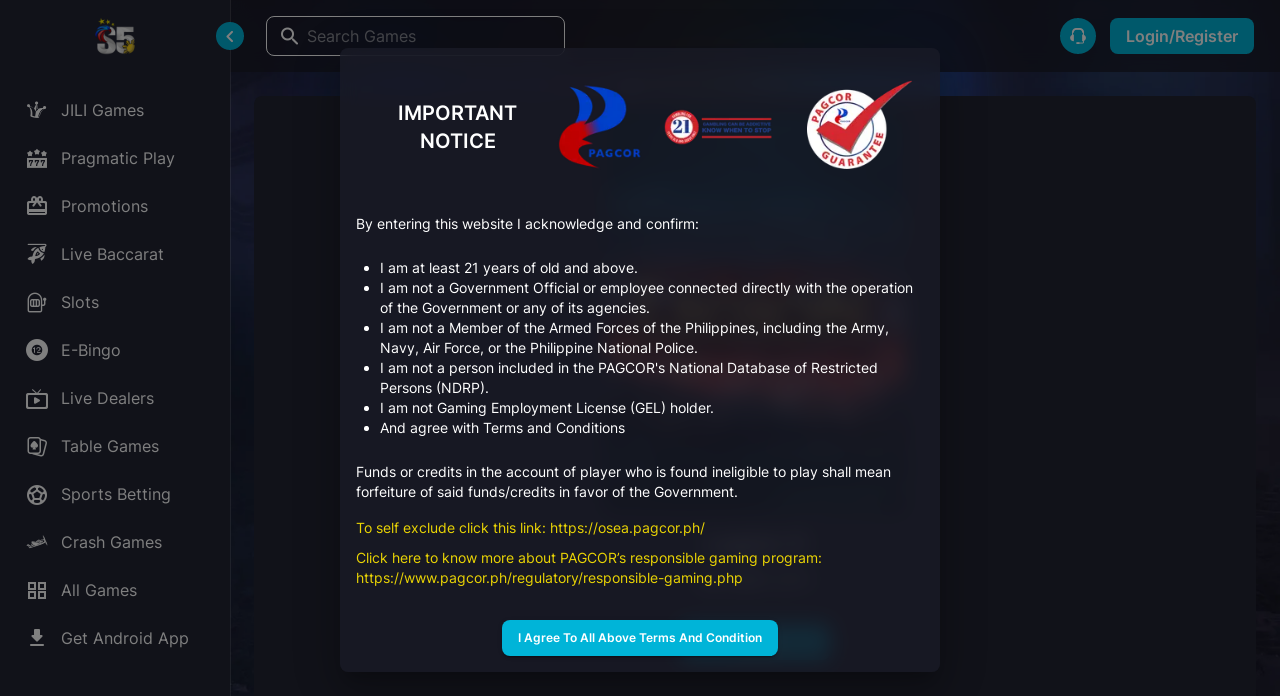

--- FILE ---
content_type: text/html; charset=utf-8
request_url: https://www.s5casino.ph/game-launcher/st8-nolimit-city/nlc_legion_x
body_size: 24578
content:
<!DOCTYPE html><html version="1.80.2"><head><meta charSet="utf-8"/><meta http-equiv="X-UA-Compatible" content="IE=edge"/><meta name="theme-color" content="#1a1b27"/><meta name="mobile-web-app-capable" content="yes"/><meta name="apple-mobile-web-app-capable" content="yes"/><meta name="apple-mobile-web-app-status-bar-style" content="black-translucent"/><link rel="apple-touch-icon" href="https://cdn-cms.s5.com/assets/icons/v2/apple-icon-180.png"/><meta name="msapplication-navbutton-color"/><meta name="msapplication-TileColor" content="#ffffff"/><meta name="msapplication-TileImage" href="https://cdn-cms.s5.com/assets/icons/v2/mstile-icon-128.png"/><meta name="msapplication-square70x70logo" href="https://cdn-cms.s5.com/assets/icons/v2/mstile-icon-128.png"/><meta name="msapplication-square150x150logo" href="https://cdn-cms.s5.com/assets/icons/v2/mstile-icon-270.png"/><meta name="msapplication-square310x310logo" href="https://cdn-cms.s5.com/assets/icons/v2/mstile-icon-558.png"/><meta name="msapplication-wide310x150logo" href="https://cdn-cms.s5.com/assets/icons/v2/mstile-icon-558-270.png"/><meta name="application-name" content="S5 Casino"/><meta name="msapplication-tooltip" content="S5 Casino"/><meta name="msapplication-starturl" content="/"/><meta name="msapplication-tap-highlight" content="no"/><meta name="full-screen" content="yes"/><meta name="browsermode" content="application"/><meta name="screen-orientation" content="portrait"/><link rel="icon" sizes="196x196" href="https://cdn-cms.s5.com/assets/icons/v2/favicon-196.png"/><link rel="apple-touch-startup-image" href="https://cdn-cms.s5.com/assets/splash/v2/apple-splash-2048-2732.jpg" media="(device-width: 1024px) and (device-height: 1366px) and (-webkit-device-pixel-ratio: 2) and (orientation: portrait)"/><link rel="apple-touch-startup-image" href="https://cdn-cms.s5.com/assets/splash/v2/apple-splash-1668-2388.jpg" media="(device-width: 834px) and (device-height: 1194px) and (-webkit-device-pixel-ratio: 2) and (orientation: portrait)"/><link rel="apple-touch-startup-image" href="https://cdn-cms.s5.com/assets/splash/v2/apple-splash-1668-2388.jpg" media="(device-width: 834px) and (device-height: 1194px) and (-webkit-device-pixel-ratio: 2) and (orientation: portrait)"/><link rel="apple-touch-startup-image" href="https://cdn-cms.s5.com/assets/splash/v2/apple-splash-1536-2048.jpg" media="(device-width: 768px) and (device-height: 1024px) and (-webkit-device-pixel-ratio: 2) and (orientation: portrait)"/><link rel="apple-touch-startup-image" href="https://cdn-cms.s5.com/assets/splash/v2/apple-splash-1536-2048.jpg" media="(device-width: 768px) and (device-height: 1024px) and (-webkit-device-pixel-ratio: 2) and (orientation: portrait)"/><link rel="apple-touch-startup-image" href="https://cdn-cms.s5.com/assets/splash/v2/apple-splash-1290-2796.jpg" media="(device-width: 430px) and (device-height: 932px) and (-webkit-device-pixel-ratio: 3) and (orientation: portrait)"/><link rel="apple-touch-startup-image" href="https://cdn-cms.s5.com/assets/splash/v2/apple-splash-1179-2556.jpg" media="(device-width: 393px) and (device-height: 852px) and (-webkit-device-pixel-ratio: 3) and (orientation: portrait)"/><link rel="apple-touch-startup-image" href="https://cdn-cms.s5.com/assets/splash/v2/apple-splash-1284-2778.jpg" media="(device-width: 428px) and (device-height: 926px) and (-webkit-device-pixel-ratio: 3) and (orientation: portrait)"/><link rel="apple-touch-startup-image" href="https://cdn-cms.s5.com/assets/splash/v2/apple-splash-1170-2532.jpg" media="(device-width: 390px) and (device-height: 844px) and (-webkit-device-pixel-ratio: 3) and (orientation: portrait)"/><link rel="manifest" href="/manifest.json?v=2"/><script>if (typeof window.__REACT_DEVTOOLS_GLOBAL_HOOK__ === 'object') {__REACT_DEVTOOLS_GLOBAL_HOOK__.inject = function() {};}</script><meta charSet="utf-8"/><meta name="viewport" content="width=device-width, initial-scale=1.0, viewport-fit=cover"/><meta name="robots" content="index,follow"/><meta name="googlebot" content="index,follow"/><title>Legion X | Online Slots Philippines | S5 Casino</title><meta name="name" property="name" content="Legion X | Online Slots Philippines | S5 Casino"/><meta name="keywords" property="keywords" content="slots, games, casino, online gambling, casino games, sports betting, slot machines, poker games, blackjack, roulette, betting odds, gambling addiction, s5 casino, pagcor online casino, online casino philippines"/><meta name="description" content="Play Legion X online slots on S5 Casino. A PAGCOR licensed Philippine online casino. Quick deposit and withdrawal 24/7.. Sign up and play now."/><meta property="og:title" content="Legion X | Online Slots Philippines | S5 Casino"/><meta content="website" property="og:type"/><meta property="og:url" content="https://www.s5casino.ph/game-launcher/st8-nolimit-city/nlc_legion_x/Legion%20X"/><meta property="og:image" content="https://cdn-cms.s5.com/game-assets/st8/nolimit-city/legion-x.jpg"/><meta property="og:image:width" content=""/><meta property="og:image:height" content=""/><meta property="og:description" content="Play Legion X online slots on S5 Casino. A PAGCOR licensed Philippine online casino. Quick deposit and withdrawal 24/7.. Sign up and play now."/><meta property="og:site_name" content="S5"/><meta content="summary" name="twitter:card"/><meta name="twitter:url" content="https://www.s5casino.ph/game-launcher/st8-nolimit-city/nlc_legion_x/Legion%20X"/><meta name="twitter:title" content="Legion X | Online Video Slots Philippines | S5 Casino"/><meta name="twitter:description" content="Play Legion X online slots on S5 Casino. A PAGCOR licensed Philippine online casino. Quick deposit and withdrawal 24/7.. Sign up and play now."/><meta name="twitter:image" content="https://cdn-cms.s5.com/game-assets/st8/nolimit-city/legion-x.jpg"/><meta property="twitter:image:width" content=""/><meta property="twitter:image:height" content=""/><meta name="twitter:creator" content="S5"/><link rel="canonical" href="https://www.s5casino.ph/game-launcher/st8-nolimit-city/nlc_legion_x"/><meta name="next-head-count" content="25"/><link rel="preload" href="/_next/static/css/671a944388e10733c072.css" as="style"/><link rel="stylesheet" href="/_next/static/css/671a944388e10733c072.css" data-n-g=""/><noscript data-n-css=""></noscript><script defer="" nomodule="" src="/_next/static/chunks/polyfills-a40ef1678bae11e696dba45124eadd70.js"></script><script src="/_next/static/chunks/webpack-2f385a28d4497fe97464.js" defer=""></script><script src="/_next/static/chunks/framework-336caa3f6419768205fe.js" defer=""></script><script src="/_next/static/chunks/main-fa4b887398887acbd3ae.js" defer=""></script><script src="/_next/static/chunks/pages/_app-c7ad66f3d2c1222aeaf0.js" defer=""></script><script src="/_next/static/chunks/2427-bedfc5cdc4aef90e2807.js" defer=""></script><script src="/_next/static/chunks/pages/game-launcher/%5Bprovider%5D/%5Bcode%5D-3f183a2e2940511867a0.js" defer=""></script><script src="/_next/static/8ca24bca3cf4a42c6018e947b12885aba6de6f83/_buildManifest.js" defer=""></script><script src="/_next/static/8ca24bca3cf4a42c6018e947b12885aba6de6f83/_ssgManifest.js" defer=""></script><style id="jss-server-side">.MuiButtonBase-root {
  color: inherit;
  border: 0;
  cursor: pointer;
  margin: 0;
  display: inline-flex;
  outline: 0;
  padding: 0;
  position: relative;
  align-items: center;
  user-select: none;
  border-radius: 0;
  vertical-align: middle;
  -moz-appearance: none;
  justify-content: center;
  text-decoration: none;
  background-color: transparent;
  -webkit-appearance: none;
  -webkit-tap-highlight-color: transparent;
}
.MuiButtonBase-root::-moz-focus-inner {
  border-style: none;
}
.MuiButtonBase-root.Mui-disabled {
  cursor: default;
  pointer-events: none;
}
@media print {
  .MuiButtonBase-root {
    color-adjust: exact;
  }
}

  .jss18 {  }
  .jss21 {  }
  .jss41 {  }
  .jss47 {  }
  .jss48 {  }
  .jss58 {  }
  .jss59 {  }
  .jss82 {  }
  .jss85 {  }
  .jss86 {
    width: 100%;
  }
@media (min-width:600px) {
  .jss86 {
    max-width: 300px;
  }
}
@media (min-width:960px) {
  .jss86 {
    max-width: 400px;
    margin-bottom: 32px;
  }
}
@media (min-width:0px) {
  .jss86 {
    margin-bottom: 16px;
  }
}
  .jss96 {
    text-align: center;
  }
@media (min-width:0px) {
  .jss96 {
    margin-bottom: 16px;
  }
}
@media (min-width:960px) {
  .jss96 {
    margin-bottom: 32px;
  }
}
  .jss97 {
    display: flex;
    min-width: 150px;
    flex-direction: column;
  }
@media (min-width:0px) {
  .jss97 {
    margin-bottom: 16px;
  }
}
@media (min-width:960px) {
  .jss97 {
    margin-bottom: 32px;
  }
}
  .MuiTypography-root {
    margin: 0;
  }
  .MuiTypography-body2 {
    font-size: 0.875rem;
    font-family: Inter,sans-serif;
    font-weight: 400;
    line-height: 1.43;
  }
  .MuiTypography-body1 {
    font-size: 1rem;
    font-family: Inter,sans-serif;
    font-weight: 400;
    line-height: 1.5;
  }
  .MuiTypography-caption {
    font-size: 0.75rem;
    font-family: Inter,sans-serif;
    font-weight: 400;
    line-height: 1.66;
  }
  .MuiTypography-button {
    font-size: 0.875rem;
    font-family: Inter,sans-serif;
    font-weight: 500;
    line-height: 1.75;
    text-transform: uppercase;
  }
  .MuiTypography-h1 {
    font-size: 3.5rem;
    font-family: Inter,sans-serif;
    font-weight: 300;
    line-height: 1.167;
  }
@media (min-width:600px) {
  .MuiTypography-h1 {
    font-size: 4.7129rem;
  }
}
@media (min-width:960px) {
  .MuiTypography-h1 {
    font-size: 5.3556rem;
  }
}
@media (min-width:1280px) {
  .MuiTypography-h1 {
    font-size: 5.9983rem;
  }
}
  .MuiTypography-h2 {
    font-size: 2.375rem;
    font-family: Inter,sans-serif;
    font-weight: 300;
    line-height: 1.2;
  }
@media (min-width:600px) {
  .MuiTypography-h2 {
    font-size: 2.9167rem;
  }
}
@media (min-width:960px) {
  .MuiTypography-h2 {
    font-size: 3.3333rem;
  }
}
@media (min-width:1280px) {
  .MuiTypography-h2 {
    font-size: 3.75rem;
  }
}
  .MuiTypography-h3 {
    font-size: 2rem;
    font-family: Inter,sans-serif;
    font-weight: 400;
    line-height: 1.167;
  }
@media (min-width:600px) {
  .MuiTypography-h3 {
    font-size: 2.5707rem;
  }
}
@media (min-width:960px) {
  .MuiTypography-h3 {
    font-size: 2.7849rem;
  }
}
@media (min-width:1280px) {
  .MuiTypography-h3 {
    font-size: 2.9991rem;
  }
}
  .MuiTypography-h4 {
    font-size: 1.5625rem;
    font-family: Inter,sans-serif;
    font-weight: 400;
    line-height: 1.235;
  }
@media (min-width:600px) {
  .MuiTypography-h4 {
    font-size: 1.8219rem;
  }
}
@media (min-width:960px) {
  .MuiTypography-h4 {
    font-size: 2.0243rem;
  }
}
@media (min-width:1280px) {
  .MuiTypography-h4 {
    font-size: 2.0243rem;
  }
}
  .MuiTypography-h5 {
    font-size: 1.25rem;
    font-family: Inter,sans-serif;
    font-weight: 400;
    line-height: 1.334;
  }
@media (min-width:600px) {
  .MuiTypography-h5 {
    font-size: 1.3118rem;
  }
}
@media (min-width:960px) {
  .MuiTypography-h5 {
    font-size: 1.4993rem;
  }
}
@media (min-width:1280px) {
  .MuiTypography-h5 {
    font-size: 1.4993rem;
  }
}
  .MuiTypography-h6 {
    font-size: 1.125rem;
    font-family: Inter,sans-serif;
    font-weight: 500;
    line-height: 1.6;
  }
@media (min-width:600px) {
  .MuiTypography-h6 {
    font-size: 1.25rem;
  }
}
@media (min-width:960px) {
  .MuiTypography-h6 {
    font-size: 1.25rem;
  }
}
@media (min-width:1280px) {
  .MuiTypography-h6 {
    font-size: 1.25rem;
  }
}
  .MuiTypography-subtitle1 {
    font-size: 1rem;
    font-family: Inter,sans-serif;
    font-weight: 400;
    line-height: 1.75;
  }
  .MuiTypography-subtitle2 {
    font-size: 0.875rem;
    font-family: Inter,sans-serif;
    font-weight: 500;
    line-height: 1.57;
  }
  .MuiTypography-overline {
    font-size: 0.75rem;
    font-family: Inter,sans-serif;
    font-weight: 400;
    line-height: 2.66;
    text-transform: uppercase;
  }
  .MuiTypography-srOnly {
    width: 1px;
    height: 1px;
    overflow: hidden;
    position: absolute;
  }
  .MuiTypography-alignLeft {
    text-align: left;
  }
  .MuiTypography-alignCenter {
    text-align: center;
  }
  .MuiTypography-alignRight {
    text-align: right;
  }
  .MuiTypography-alignJustify {
    text-align: justify;
  }
  .MuiTypography-noWrap {
    overflow: hidden;
    white-space: nowrap;
    text-overflow: ellipsis;
  }
  .MuiTypography-gutterBottom {
    margin-bottom: 0.35em;
  }
  .MuiTypography-paragraph {
    margin-bottom: 16px;
  }
  .MuiTypography-colorInherit {
    color: inherit;
  }
  .MuiTypography-colorPrimary {
    color: rgba(0, 180, 216, 1);
  }
  .MuiTypography-colorSecondary {
    color: rgba(255, 159, 45, 1);
  }
  .MuiTypography-colorTextPrimary {
    color: #fff;
  }
  .MuiTypography-colorTextSecondary {
    color: rgba(255, 255, 255, 0.7);
  }
  .MuiTypography-colorError {
    color: rgba(247, 65, 65, 1);
  }
  .MuiTypography-displayInline {
    display: inline;
  }
  .MuiTypography-displayBlock {
    display: block;
  }
  .MuiContainer-root {
    width: 100%;
    display: block;
    box-sizing: border-box;
    margin-left: auto;
    margin-right: auto;
    padding-left: 8px;
    padding-right: 8px;
  }
@media (min-width:600px) {
  .MuiContainer-root {
    padding-left: 12px;
    padding-right: 12px;
  }
}
  .MuiContainer-disableGutters {
    padding-left: 0;
    padding-right: 0;
  }
@media (min-width:600px) {
  .MuiContainer-fixed {
    max-width: 600px;
  }
}
@media (min-width:960px) {
  .MuiContainer-fixed {
    max-width: 960px;
  }
}
@media (min-width:1280px) {
  .MuiContainer-fixed {
    max-width: 1280px;
  }
}
@media (min-width:1920px) {
  .MuiContainer-fixed {
    max-width: 1920px;
  }
}
@media (min-width:0px) {
  .MuiContainer-maxWidthXs {
    max-width: 444px;
  }
}
@media (min-width:600px) {
  .MuiContainer-maxWidthSm {
    max-width: 600px;
  }
}
@media (min-width:960px) {
  .MuiContainer-maxWidthMd {
    max-width: 960px;
  }
}
@media (min-width:1280px) {
  .MuiContainer-maxWidthLg {
    max-width: 1280px;
  }
}
@media (min-width:1920px) {
  .MuiContainer-maxWidthXl {
    max-width: 1920px;
  }
}
html {
  box-sizing: border-box;
  -webkit-font-smoothing: antialiased;
  -moz-osx-font-smoothing: grayscale;
}
*, *::before, *::after {
  box-sizing: inherit;
}
strong, b {
  font-weight: 600;
}
body {
  color: #fff;
  margin: 0;
  font-size: 0.875rem;
  font-family: Inter,sans-serif;
  font-weight: 400;
  line-height: 1.43;
  background-color: rgba(26, 27, 39, 1);
}
@media print {
  body {
    background-color: #fff;
  }
}
body::backdrop {
  background-color: rgba(26, 27, 39, 1);
}
@media print {
  .MuiDialog-root {
    position: absolute !important;
  }
}
  .MuiDialog-scrollPaper {
    display: flex;
    align-items: center;
    justify-content: center;
  }
  .MuiDialog-scrollBody {
    overflow-x: hidden;
    overflow-y: auto;
    text-align: center;
  }
  .MuiDialog-scrollBody:after {
    width: 0;
    height: 100%;
    content: "";
    display: inline-block;
    vertical-align: middle;
  }
  .MuiDialog-container {
    height: 100%;
    outline: 0;
  }
@media print {
  .MuiDialog-container {
    height: auto;
  }
}
  .MuiDialog-paper {
    margin: 32px;
    position: relative;
    overflow-y: auto;
  }
@media print {
  .MuiDialog-paper {
    box-shadow: none;
    overflow-y: visible;
  }
}
  .MuiDialog-paperScrollPaper {
    display: flex;
    max-height: calc(100% - 64px);
    flex-direction: column;
  }
  .MuiDialog-paperScrollBody {
    display: inline-block;
    text-align: left;
    vertical-align: middle;
  }
  .MuiDialog-paperWidthFalse {
    max-width: calc(100% - 64px);
  }
  .MuiDialog-paperWidthXs {
    max-width: 444px;
  }
@media (max-width:507.95px) {
  .MuiDialog-paperWidthXs.MuiDialog-paperScrollBody {
    max-width: calc(100% - 64px);
  }
}
  .MuiDialog-paperWidthSm {
    max-width: 600px;
  }
@media (max-width:663.95px) {
  .MuiDialog-paperWidthSm.MuiDialog-paperScrollBody {
    max-width: calc(100% - 64px);
  }
}
  .MuiDialog-paperWidthMd {
    max-width: 960px;
  }
@media (max-width:1023.95px) {
  .MuiDialog-paperWidthMd.MuiDialog-paperScrollBody {
    max-width: calc(100% - 64px);
  }
}
  .MuiDialog-paperWidthLg {
    max-width: 1280px;
  }
@media (max-width:1343.95px) {
  .MuiDialog-paperWidthLg.MuiDialog-paperScrollBody {
    max-width: calc(100% - 64px);
  }
}
  .MuiDialog-paperWidthXl {
    max-width: 1920px;
  }
@media (max-width:1983.95px) {
  .MuiDialog-paperWidthXl.MuiDialog-paperScrollBody {
    max-width: calc(100% - 64px);
  }
}
  .MuiDialog-paperFullWidth {
    width: calc(100% - 64px);
  }
  .MuiDialog-paperFullScreen {
    width: 100%;
    height: 100%;
    margin: 0;
    max-width: 100%;
    max-height: none;
    border-radius: 0;
  }
  .MuiDialog-paperFullScreen.MuiDialog-paperScrollBody {
    margin: 0;
    max-width: 100%;
  }
@keyframes mui-auto-fill {}
@keyframes mui-auto-fill-cancel {}
  .MuiInputBase-root {
    color: #fff;
    cursor: text;
    display: inline-flex;
    position: relative;
    font-size: 1rem;
    box-sizing: border-box;
    align-items: center;
    font-family: Inter,sans-serif;
    font-weight: 400;
    line-height: 1.1876em;
  }
  .MuiInputBase-root.Mui-disabled {
    color: rgba(255, 255, 255, 0.5);
    cursor: default;
  }
  .MuiInputBase-multiline {
    padding: 6px 0 7px;
  }
  .MuiInputBase-multiline.MuiInputBase-marginDense {
    padding-top: 3px;
  }
  .MuiInputBase-fullWidth {
    width: 100%;
  }
  .MuiInputBase-input {
    font: inherit;
    color: currentColor;
    width: 100%;
    border: 0;
    height: 1.1876em;
    margin: 0;
    display: block;
    padding: 6px 0 7px;
    min-width: 0;
    background: none;
    box-sizing: content-box;
    animation-name: mui-auto-fill-cancel;
    letter-spacing: inherit;
    animation-duration: 10ms;
    -webkit-tap-highlight-color: transparent;
  }
  .MuiInputBase-input::-webkit-input-placeholder {
    color: currentColor;
    opacity: 0.5;
    transition: opacity 200ms cubic-bezier(0.4, 0, 0.2, 1) 0ms;
  }
  .MuiInputBase-input::-moz-placeholder {
    color: currentColor;
    opacity: 0.5;
    transition: opacity 200ms cubic-bezier(0.4, 0, 0.2, 1) 0ms;
  }
  .MuiInputBase-input:-ms-input-placeholder {
    color: currentColor;
    opacity: 0.5;
    transition: opacity 200ms cubic-bezier(0.4, 0, 0.2, 1) 0ms;
  }
  .MuiInputBase-input::-ms-input-placeholder {
    color: currentColor;
    opacity: 0.5;
    transition: opacity 200ms cubic-bezier(0.4, 0, 0.2, 1) 0ms;
  }
  .MuiInputBase-input:focus {
    outline: 0;
  }
  .MuiInputBase-input:invalid {
    box-shadow: none;
  }
  .MuiInputBase-input::-webkit-search-decoration {
    -webkit-appearance: none;
  }
  .MuiInputBase-input.Mui-disabled {
    opacity: 1;
  }
  .MuiInputBase-input:-webkit-autofill {
    animation-name: mui-auto-fill;
    animation-duration: 5000s;
  }
  label[data-shrink=false] + .MuiInputBase-formControl .MuiInputBase-input::-webkit-input-placeholder {
    opacity: 0 !important;
  }
  label[data-shrink=false] + .MuiInputBase-formControl .MuiInputBase-input::-moz-placeholder {
    opacity: 0 !important;
  }
  label[data-shrink=false] + .MuiInputBase-formControl .MuiInputBase-input:-ms-input-placeholder {
    opacity: 0 !important;
  }
  label[data-shrink=false] + .MuiInputBase-formControl .MuiInputBase-input::-ms-input-placeholder {
    opacity: 0 !important;
  }
  label[data-shrink=false] + .MuiInputBase-formControl .MuiInputBase-input:focus::-webkit-input-placeholder {
    opacity: 0.5;
  }
  label[data-shrink=false] + .MuiInputBase-formControl .MuiInputBase-input:focus::-moz-placeholder {
    opacity: 0.5;
  }
  label[data-shrink=false] + .MuiInputBase-formControl .MuiInputBase-input:focus:-ms-input-placeholder {
    opacity: 0.5;
  }
  label[data-shrink=false] + .MuiInputBase-formControl .MuiInputBase-input:focus::-ms-input-placeholder {
    opacity: 0.5;
  }
  .MuiInputBase-inputMarginDense {
    padding-top: 3px;
  }
  .MuiInputBase-inputMultiline {
    height: auto;
    resize: none;
    padding: 0;
  }
  .MuiInputBase-inputTypeSearch {
    -moz-appearance: textfield;
    -webkit-appearance: textfield;
  }
  .MuiListItem-root {
    width: 100%;
    display: flex;
    position: relative;
    box-sizing: border-box;
    text-align: left;
    align-items: center;
    padding-top: 8px;
    padding-bottom: 8px;
    justify-content: flex-start;
    text-decoration: none;
  }
  .MuiListItem-root.Mui-focusVisible {
    background-color: rgba(255, 255, 255, 0.16);
  }
  .MuiListItem-root.Mui-selected, .MuiListItem-root.Mui-selected:hover {
    background-color: rgba(255, 255, 255, 0.16);
  }
  .MuiListItem-root.Mui-disabled {
    opacity: 0.5;
  }
  .MuiListItem-container {
    position: relative;
  }
  .MuiListItem-dense {
    padding-top: 4px;
    padding-bottom: 4px;
  }
  .MuiListItem-alignItemsFlexStart {
    align-items: flex-start;
  }
  .MuiListItem-divider {
    border-bottom: 1px solid rgba(255, 255, 255, 0.15);
    background-clip: padding-box;
  }
  .MuiListItem-gutters {
    padding-left: 16px;
    padding-right: 16px;
  }
  .MuiListItem-button {
    transition: background-color 150ms cubic-bezier(0.4, 0, 0.2, 1) 0ms;
  }
  .MuiListItem-button:hover {
    text-decoration: none;
    background-color: rgba(255, 255, 255, 0.08);
  }
@media (hover: none) {
  .MuiListItem-button:hover {
    background-color: transparent;
  }
}
  .MuiListItem-secondaryAction {
    padding-right: 48px;
  }
  .MuiListItemIcon-root {
    color: #fff;
    display: inline-flex;
    min-width: 56px;
    flex-shrink: 0;
  }
  .MuiListItemIcon-alignItemsFlexStart {
    margin-top: 8px;
  }
  .MuiListItemText-root {
    flex: 1 1 auto;
    min-width: 0;
    margin-top: 4px;
    margin-bottom: 4px;
  }
  .MuiListItemText-multiline {
    margin-top: 6px;
    margin-bottom: 6px;
  }
  .MuiListItemText-inset {
    padding-left: 56px;
  }
  .jss98 {
    margin: 16px 0px;
    padding: 16px;
    border-radius: 8px;
    background-color: rgba(34, 36, 51, 1);
  }
  .MuiPaper-root {
    color: #fff;
    transition: box-shadow 300ms cubic-bezier(0.4, 0, 0.2, 1) 0ms;
    background-color: rgba(34, 36, 51, 1);
  }
  .MuiPaper-rounded {
    border-radius: 8px;
  }
  .MuiPaper-outlined {
    border: 1px solid rgba(255, 255, 255, 0.15);
  }
  .MuiPaper-elevation0 {
    box-shadow: none;
  }
  .MuiPaper-elevation1 {
    box-shadow: 0px 2px 1px -1px rgba(0,0,0,0.2),0px 1px 1px 0px rgba(0,0,0,0.14),0px 1px 3px 0px rgba(0,0,0,0.12);
  }
  .MuiPaper-elevation2 {
    box-shadow: 0px 3px 1px -2px rgba(0,0,0,0.2),0px 2px 2px 0px rgba(0,0,0,0.14),0px 1px 5px 0px rgba(0,0,0,0.12);
  }
  .MuiPaper-elevation3 {
    box-shadow: 0px 3px 3px -2px rgba(0,0,0,0.2),0px 3px 4px 0px rgba(0,0,0,0.14),0px 1px 8px 0px rgba(0,0,0,0.12);
  }
  .MuiPaper-elevation4 {
    box-shadow: 0px 2px 4px -1px rgba(0,0,0,0.2),0px 4px 5px 0px rgba(0,0,0,0.14),0px 1px 10px 0px rgba(0,0,0,0.12);
  }
  .MuiPaper-elevation5 {
    box-shadow: 0px 3px 5px -1px rgba(0,0,0,0.2),0px 5px 8px 0px rgba(0,0,0,0.14),0px 1px 14px 0px rgba(0,0,0,0.12);
  }
  .MuiPaper-elevation6 {
    box-shadow: 0px 3px 5px -1px rgba(0,0,0,0.2),0px 6px 10px 0px rgba(0,0,0,0.14),0px 1px 18px 0px rgba(0,0,0,0.12);
  }
  .MuiPaper-elevation7 {
    box-shadow: 0px 4px 5px -2px rgba(0,0,0,0.2),0px 7px 10px 1px rgba(0,0,0,0.14),0px 2px 16px 1px rgba(0,0,0,0.12);
  }
  .MuiPaper-elevation8 {
    box-shadow: 0px 5px 5px -3px rgba(0,0,0,0.2),0px 8px 10px 1px rgba(0,0,0,0.14),0px 3px 14px 2px rgba(0,0,0,0.12);
  }
  .MuiPaper-elevation9 {
    box-shadow: 0px 5px 6px -3px rgba(0,0,0,0.2),0px 9px 12px 1px rgba(0,0,0,0.14),0px 3px 16px 2px rgba(0,0,0,0.12);
  }
  .MuiPaper-elevation10 {
    box-shadow: 0px 6px 6px -3px rgba(0,0,0,0.2),0px 10px 14px 1px rgba(0,0,0,0.14),0px 4px 18px 3px rgba(0,0,0,0.12);
  }
  .MuiPaper-elevation11 {
    box-shadow: 0px 6px 7px -4px rgba(0,0,0,0.2),0px 11px 15px 1px rgba(0,0,0,0.14),0px 4px 20px 3px rgba(0,0,0,0.12);
  }
  .MuiPaper-elevation12 {
    box-shadow: 0px 7px 8px -4px rgba(0,0,0,0.2),0px 12px 17px 2px rgba(0,0,0,0.14),0px 5px 22px 4px rgba(0,0,0,0.12);
  }
  .MuiPaper-elevation13 {
    box-shadow: 0px 7px 8px -4px rgba(0,0,0,0.2),0px 13px 19px 2px rgba(0,0,0,0.14),0px 5px 24px 4px rgba(0,0,0,0.12);
  }
  .MuiPaper-elevation14 {
    box-shadow: 0px 7px 9px -4px rgba(0,0,0,0.2),0px 14px 21px 2px rgba(0,0,0,0.14),0px 5px 26px 4px rgba(0,0,0,0.12);
  }
  .MuiPaper-elevation15 {
    box-shadow: 0px 8px 9px -5px rgba(0,0,0,0.2),0px 15px 22px 2px rgba(0,0,0,0.14),0px 6px 28px 5px rgba(0,0,0,0.12);
  }
  .MuiPaper-elevation16 {
    box-shadow: 0px 8px 10px -5px rgba(0,0,0,0.2),0px 16px 24px 2px rgba(0,0,0,0.14),0px 6px 30px 5px rgba(0,0,0,0.12);
  }
  .MuiPaper-elevation17 {
    box-shadow: 0px 8px 11px -5px rgba(0,0,0,0.2),0px 17px 26px 2px rgba(0,0,0,0.14),0px 6px 32px 5px rgba(0,0,0,0.12);
  }
  .MuiPaper-elevation18 {
    box-shadow: 0px 9px 11px -5px rgba(0,0,0,0.2),0px 18px 28px 2px rgba(0,0,0,0.14),0px 7px 34px 6px rgba(0,0,0,0.12);
  }
  .MuiPaper-elevation19 {
    box-shadow: 0px 9px 12px -6px rgba(0,0,0,0.2),0px 19px 29px 2px rgba(0,0,0,0.14),0px 7px 36px 6px rgba(0,0,0,0.12);
  }
  .MuiPaper-elevation20 {
    box-shadow: 0px 10px 13px -6px rgba(0,0,0,0.2),0px 20px 31px 3px rgba(0,0,0,0.14),0px 8px 38px 7px rgba(0,0,0,0.12);
  }
  .MuiPaper-elevation21 {
    box-shadow: 0px 10px 13px -6px rgba(0,0,0,0.2),0px 21px 33px 3px rgba(0,0,0,0.14),0px 8px 40px 7px rgba(0,0,0,0.12);
  }
  .MuiPaper-elevation22 {
    box-shadow: 0px 10px 14px -6px rgba(0,0,0,0.2),0px 22px 35px 3px rgba(0,0,0,0.14),0px 8px 42px 7px rgba(0,0,0,0.12);
  }
  .MuiPaper-elevation23 {
    box-shadow: 0px 11px 14px -7px rgba(0,0,0,0.2),0px 23px 36px 3px rgba(0,0,0,0.14),0px 9px 44px 8px rgba(0,0,0,0.12);
  }
  .MuiPaper-elevation24 {
    box-shadow: 0px 11px 15px -7px rgba(0,0,0,0.2),0px 24px 38px 3px rgba(0,0,0,0.14),0px 9px 46px 8px rgba(0,0,0,0.12);
  }
  .MuiCard-root {
    overflow: hidden;
  }

  .jss69 {  }
  .jss76 {  }
  .MuiButtonBase-root {
    color: inherit;
    border: 0;
    cursor: pointer;
    margin: 0;
    display: inline-flex;
    outline: 0;
    padding: 0;
    position: relative;
    align-items: center;
    user-select: none;
    border-radius: 0;
    vertical-align: middle;
    -moz-appearance: none;
    justify-content: center;
    text-decoration: none;
    background-color: transparent;
    -webkit-appearance: none;
    -webkit-tap-highlight-color: transparent;
  }
  .MuiButtonBase-root::-moz-focus-inner {
    border-style: none;
  }
  .MuiButtonBase-root.Mui-disabled {
    cursor: default;
    pointer-events: none;
  }
@media print {
  .MuiButtonBase-root {
    color-adjust: exact;
  }
}
  .MuiButton-root {
    color: #fff;
    padding: 6px 16px;
    font-size: 0.875rem;
    min-width: 64px;
    box-sizing: border-box;
    transition: background-color 250ms cubic-bezier(0.4, 0, 0.2, 1) 0ms,box-shadow 250ms cubic-bezier(0.4, 0, 0.2, 1) 0ms,border 250ms cubic-bezier(0.4, 0, 0.2, 1) 0ms;
    font-family: Inter,sans-serif;
    font-weight: 500;
    line-height: 1.75;
    border-radius: 8px;
    text-transform: uppercase;
  }
  .MuiButton-root:hover {
    text-decoration: none;
    background-color: rgba(255, 255, 255, 0.08);
  }
  .MuiButton-root.Mui-disabled {
    color: rgba(255, 255, 255, 0.3);
  }
@media (hover: none) {
  .MuiButton-root:hover {
    background-color: transparent;
  }
}
  .MuiButton-root:hover.Mui-disabled {
    background-color: transparent;
  }
  .MuiButton-label {
    width: 100%;
    display: inherit;
    align-items: inherit;
    justify-content: inherit;
  }
  .MuiButton-text {
    padding: 6px 8px;
  }
  .MuiButton-textPrimary {
    color: rgba(0, 180, 216, 1);
  }
  .MuiButton-textPrimary:hover {
    background-color: rgba(0, 180, 216, 0.08);
  }
@media (hover: none) {
  .MuiButton-textPrimary:hover {
    background-color: transparent;
  }
}
  .MuiButton-textSecondary {
    color: rgba(255, 159, 45, 1);
  }
  .MuiButton-textSecondary:hover {
    background-color: rgba(255, 159, 45, 0.08);
  }
@media (hover: none) {
  .MuiButton-textSecondary:hover {
    background-color: transparent;
  }
}
  .MuiButton-outlined {
    border: 1px solid rgba(255, 255, 255, 0.23);
    padding: 5px 15px;
  }
  .MuiButton-outlined.Mui-disabled {
    border: 1px solid rgba(255, 255, 255, 0.12);
  }
  .MuiButton-outlinedPrimary {
    color: rgba(0, 180, 216, 1);
    border: 1px solid rgba(0, 180, 216, 0.5);
  }
  .MuiButton-outlinedPrimary:hover {
    border: 1px solid rgba(0, 180, 216, 1);
    background-color: rgba(0, 180, 216, 0.08);
  }
@media (hover: none) {
  .MuiButton-outlinedPrimary:hover {
    background-color: transparent;
  }
}
  .MuiButton-outlinedSecondary {
    color: rgba(255, 159, 45, 1);
    border: 1px solid rgba(255, 159, 45, 0.5);
  }
  .MuiButton-outlinedSecondary:hover {
    border: 1px solid rgba(255, 159, 45, 1);
    background-color: rgba(255, 159, 45, 0.08);
  }
  .MuiButton-outlinedSecondary.Mui-disabled {
    border: 1px solid rgba(255, 255, 255, 0.3);
  }
@media (hover: none) {
  .MuiButton-outlinedSecondary:hover {
    background-color: transparent;
  }
}
  .MuiButton-contained {
    color: rgba(0, 0, 0, 0.87);
    box-shadow: 0px 3px 1px -2px rgba(0,0,0,0.2),0px 2px 2px 0px rgba(0,0,0,0.14),0px 1px 5px 0px rgba(0,0,0,0.12);
    background-color: #e0e0e0;
  }
  .MuiButton-contained:hover {
    box-shadow: 0px 2px 4px -1px rgba(0,0,0,0.2),0px 4px 5px 0px rgba(0,0,0,0.14),0px 1px 10px 0px rgba(0,0,0,0.12);
    background-color: #d5d5d5;
  }
  .MuiButton-contained.Mui-focusVisible {
    box-shadow: 0px 3px 5px -1px rgba(0,0,0,0.2),0px 6px 10px 0px rgba(0,0,0,0.14),0px 1px 18px 0px rgba(0,0,0,0.12);
  }
  .MuiButton-contained:active {
    box-shadow: 0px 5px 5px -3px rgba(0,0,0,0.2),0px 8px 10px 1px rgba(0,0,0,0.14),0px 3px 14px 2px rgba(0,0,0,0.12);
  }
  .MuiButton-contained.Mui-disabled {
    color: rgba(255, 255, 255, 0.3);
    box-shadow: none;
    background-color: rgba(255, 255, 255, 0.12);
  }
@media (hover: none) {
  .MuiButton-contained:hover {
    box-shadow: 0px 3px 1px -2px rgba(0,0,0,0.2),0px 2px 2px 0px rgba(0,0,0,0.14),0px 1px 5px 0px rgba(0,0,0,0.12);
    background-color: #e0e0e0;
  }
}
  .MuiButton-contained:hover.Mui-disabled {
    background-color: rgba(255, 255, 255, 0.12);
  }
  .MuiButton-containedPrimary {
    color: rgba(255, 255, 255, 1);
    background-color: rgba(0, 180, 216, 1);
  }
  .MuiButton-containedPrimary:hover {
    background-color: rgba(0, 125, 151, 1);
  }
@media (hover: none) {
  .MuiButton-containedPrimary:hover {
    background-color: rgba(0, 180, 216, 1);
  }
}
  .MuiButton-containedSecondary {
    color: rgba(255, 255, 255, 1);
    background-color: rgba(255, 159, 45, 1);
  }
  .MuiButton-containedSecondary:hover {
    background-color: rgba(178, 111, 31, 1);
  }
@media (hover: none) {
  .MuiButton-containedSecondary:hover {
    background-color: rgba(255, 159, 45, 1);
  }
}
  .MuiButton-disableElevation {
    box-shadow: none;
  }
  .MuiButton-disableElevation:hover {
    box-shadow: none;
  }
  .MuiButton-disableElevation.Mui-focusVisible {
    box-shadow: none;
  }
  .MuiButton-disableElevation:active {
    box-shadow: none;
  }
  .MuiButton-disableElevation.Mui-disabled {
    box-shadow: none;
  }
  .MuiButton-colorInherit {
    color: inherit;
    border-color: currentColor;
  }
  .MuiButton-textSizeSmall {
    padding: 4px 5px;
    font-size: 0.8125rem;
  }
  .MuiButton-textSizeLarge {
    padding: 8px 11px;
    font-size: 0.9375rem;
  }
  .MuiButton-outlinedSizeSmall {
    padding: 3px 9px;
    font-size: 0.8125rem;
  }
  .MuiButton-outlinedSizeLarge {
    padding: 7px 21px;
    font-size: 0.9375rem;
  }
  .MuiButton-containedSizeSmall {
    padding: 4px 10px;
    font-size: 0.8125rem;
  }
  .MuiButton-containedSizeLarge {
    padding: 8px 22px;
    font-size: 0.9375rem;
  }
  .MuiButton-fullWidth {
    width: 100%;
  }
  .MuiButton-startIcon {
    display: inherit;
    margin-left: -4px;
    margin-right: 8px;
  }
  .MuiButton-startIcon.MuiButton-iconSizeSmall {
    margin-left: -2px;
  }
  .MuiButton-endIcon {
    display: inherit;
    margin-left: 8px;
    margin-right: -4px;
  }
  .MuiButton-endIcon.MuiButton-iconSizeSmall {
    margin-right: -2px;
  }
  .MuiButton-iconSizeSmall > *:first-child {
    font-size: 18px;
  }
  .MuiButton-iconSizeMedium > *:first-child {
    font-size: 20px;
  }
  .MuiButton-iconSizeLarge > *:first-child {
    font-size: 22px;
  }
  .MuiIconButton-root {
    flex: 0 0 auto;
    color: #fff;
    padding: 12px;
    overflow: visible;
    font-size: 1.5rem;
    text-align: center;
    transition: background-color 150ms cubic-bezier(0.4, 0, 0.2, 1) 0ms;
    border-radius: 50%;
  }
  .MuiIconButton-root:hover {
    background-color: rgba(255, 255, 255, 0.08);
  }
  .MuiIconButton-root.Mui-disabled {
    color: rgba(255, 255, 255, 0.3);
    background-color: transparent;
  }
@media (hover: none) {
  .MuiIconButton-root:hover {
    background-color: transparent;
  }
}
  .MuiIconButton-edgeStart {
    margin-left: -12px;
  }
  .MuiIconButton-sizeSmall.MuiIconButton-edgeStart {
    margin-left: -3px;
  }
  .MuiIconButton-edgeEnd {
    margin-right: -12px;
  }
  .MuiIconButton-sizeSmall.MuiIconButton-edgeEnd {
    margin-right: -3px;
  }
  .MuiIconButton-colorInherit {
    color: inherit;
  }
  .MuiIconButton-colorPrimary {
    color: rgba(0, 180, 216, 1);
  }
  .MuiIconButton-colorPrimary:hover {
    background-color: rgba(0, 180, 216, 0.08);
  }
@media (hover: none) {
  .MuiIconButton-colorPrimary:hover {
    background-color: transparent;
  }
}
  .MuiIconButton-colorSecondary {
    color: rgba(255, 159, 45, 1);
  }
  .MuiIconButton-colorSecondary:hover {
    background-color: rgba(255, 159, 45, 0.08);
  }
@media (hover: none) {
  .MuiIconButton-colorSecondary:hover {
    background-color: transparent;
  }
}
  .MuiIconButton-sizeSmall {
    padding: 3px;
    font-size: 1.125rem;
  }
  .MuiIconButton-label {
    width: 100%;
    display: flex;
    align-items: inherit;
    justify-content: inherit;
  }
  .jss20 {
    padding: 6px;
  }
@media (min-width:768px) {
  .jss20 {
    padding: 6px;
  }
}
  .jss20.MuiIconButton-sizeSmall {
    padding: 6px;
  }
  .MuiList-root {
    margin: 0;
    padding: 0;
    position: relative;
    list-style: none;
  }
  .MuiList-padding {
    padding-top: 8px;
    padding-bottom: 8px;
  }
  .MuiList-subheader {
    padding-top: 0;
  }
  .MuiIcon-root {
    width: 1em;
    height: 1em;
    overflow: hidden;
    font-size: 1.5rem;
    flex-shrink: 0;
    user-select: none;
  }
  .MuiIcon-colorPrimary {
    color: rgba(0, 180, 216, 1);
  }
  .MuiIcon-colorSecondary {
    color: rgba(255, 159, 45, 1);
  }
  .MuiIcon-colorAction {
    color: #fff;
  }
  .MuiIcon-colorError {
    color: rgba(247, 65, 65, 1);
  }
  .MuiIcon-colorDisabled {
    color: rgba(255, 255, 255, 0.3);
  }
  .MuiIcon-fontSizeInherit {
    font-size: inherit;
  }
  .MuiIcon-fontSizeSmall {
    font-size: 1.25rem;
  }
  .MuiIcon-fontSizeLarge {
    font-size: 2.25rem;
  }
  .jss50 {
    height: 100%;
    padding: 16px;
    min-width: 200px;
    min-height: 200px;
    overflow-x: hidden;
  }
@media (max-width:599.95px) {
  .jss50 {
    flex: 1;
    display: flex;
    align-items: center;
  }
}
  .jss51 {
    width: 100%;
  }
  .jss52 {
    padding: 0px 16px;
  }
  .jss53 {
    max-height: 400px;
  }
  .jss53 p {
    margin-top: 1rem;
    margin-bottom: 1rem;
  }
@media (max-width:599.95px) {
  .jss53 {
    font-size: 12px;
  }
}
  .jss54 {
    display: flex;
    align-items: center;
    flex-direction: row;
    justify-content: space-between;
  }
  .jss55 {
    gap: 16px;
    display: flex;
    padding: 16px;
    flex-direction: row;
    justify-content: space-around;
  }
@media (max-width:599.95px) {
  .jss55 {
    gap: 8px;
    padding: 16px;
    flex-direction: row;
  }
}
  .jss56 {
    font-size: 12px;
    min-width: 120px;
  }
  .jss57 {
    color: white !important;
    font-size: 12px;
    background-color: rgba(255, 159, 45, 1) !important;
  }
  .jss87 {
    width: 100%;
    height: auto;
    overflow: hidden;
    position: relative;
    border-radius: 8px;
  }
  .jss88 {
    padding-top: calc(9 / 16 * 100%);
  }
  .jss89 {
    padding-top: calc(3 / 4 * 100%);
  }
  .jss90 {
    padding-top: calc(4 / 3 * 100%);
  }
  .jss91 {
    padding-top: 100%;
  }
  .jss92 {
    width: 100%;
    height: 100%;
    display: block;
    object-fit: cover;
    border-radius: 8px;
  }
  .jss93 {
    animation: shimmer 1.5s infinite;
    transform: translateX(-100%);
    background-image: linear-gradient(90deg, rgba(49, 51, 64, 0), rgba(49, 51, 64, 0.5), rgba(49, 51, 64, 1), rgba(49, 51, 64, 0));
    background-repeat: no-repeat;
  }
  .jss94 {
    top: 0;
    left: 0;
    right: 0;
    bottom: 0;
    position: absolute;
  }
  .jss95 {
    background-color: rgba(34, 36, 51, 1);
  }
  .jss77 {
    font-size: 16px;
  }
@media (min-width:1920px) {
  .jss77 {
    font-size: 18px;
  }
}
  .jss78 {
    margin-bottom: 12px;
  }
  .jss79 {
    margin-bottom: 12px;
  }
  .jss80 {
    height: 40px;
    margin: 0;
    padding: 0;
    overflow: hidden;
    font-size: 14px;
    line-height: 20px;
    text-overflow: ellipsis;
  }
  .jss81 {
    height: 0;
  }
  .MuiContainer-root {
    width: 100%;
    display: block;
    box-sizing: border-box;
    margin-left: auto;
    margin-right: auto;
    padding-left: 8px;
    padding-right: 8px;
  }
@media (min-width:600px) {
  .MuiContainer-root {
    padding-left: 12px;
    padding-right: 12px;
  }
}
  .MuiContainer-disableGutters {
    padding-left: 0;
    padding-right: 0;
  }
@media (min-width:600px) {
  .MuiContainer-fixed {
    max-width: 600px;
  }
}
@media (min-width:960px) {
  .MuiContainer-fixed {
    max-width: 960px;
  }
}
@media (min-width:1280px) {
  .MuiContainer-fixed {
    max-width: 1280px;
  }
}
@media (min-width:1920px) {
  .MuiContainer-fixed {
    max-width: 1920px;
  }
}
@media (min-width:0px) {
  .MuiContainer-maxWidthXs {
    max-width: 444px;
  }
}
@media (min-width:600px) {
  .MuiContainer-maxWidthSm {
    max-width: 600px;
  }
}
@media (min-width:960px) {
  .MuiContainer-maxWidthMd {
    max-width: 960px;
  }
}
@media (min-width:1280px) {
  .MuiContainer-maxWidthLg {
    max-width: 1280px;
  }
}
@media (min-width:1920px) {
  .MuiContainer-maxWidthXl {
    max-width: 1920px;
  }
}
  .jss99 {
    margin-top: 40px;
  }
  .jss99 .emulated-flex-gap {
    --gap: 12px;
    width: calc(100% + var(--gap));
    margin: calc(-1 * var(--gap-v)) 0 0 calc(-1 * var(--gap));
    --gap-v: 12px;
    display: inline-flex;
    flex-wrap: wrap;
  }
  .jss99 .box {
    gap: 16px;
    display: flex;
    padding: 16px 0;
    align-items: center;
    justify-content: center;
  }
  .jss99 .box--top {
    --gap: 12px;
    --flex: 0 1 calc(50% - var(--gap));
    flex-wrap: wrap;
    padding-top: 0;
    justify-content: center;
  }
  .jss99 .box--copyright {
    padding-bottom: 16px;
  }
  .jss99 .box--logos3 > * {
    margin: 0 0 0 30px;
  }
  .jss99 .box--navigation {
    justify-content: space-between;
  }
  .jss99 .navigation__item {
    --gap: 4px;
    --gap-v: 4px;
    display: flex;
    align-items: flex-start;
    flex-direction: column;
    justify-content: center;
  }
  .jss99 .navigation__link {
    color: #fff;
    padding: 8px;
    white-space: nowrap;
    text-decoration: none;
  }
  .jss99 .box--logos2 {
    --gap: 6px 0, 12px;
    --flex: 0 1 calc(33.33% - var(--gap));
    display: flex;
    flex-wrap: wrap;
    justify-content: center;
  }
  .jss99 .box--gamblingHelp {
    padding: 16px 0;
    font-size: 0.875rem;
    font-family: Inter, sans-serif;
    font-weight: 400;
    line-height: 1.25rem;
  }
  .jss99 .box--social {
    display: flex;
    padding: 32px 0;
    align-items: center;
    flex-direction: column;
    justify-content: center;
  }
  .jss99 .social-title {
    padding: 0;
    font-size: 1rem;
    margin-bottom: 16px;
  }
  .jss99 .icon-wrapper {
    display: flex;
    align-items: center;
  }
  .jss99 .divider {
    border: none;
    height: 1px;
    margin: 0;
    flex-shrink: 0;
    background-color: rgba(255, 255, 255, 0.15);
  }
@media (min-width:600px) {
  .jss99 .box--top {
    --flex: 0 1 calc(25% - var(--gap));
  }
  .jss99 .box--logos2 {
    --flex: 0 1 calc(20% - var(--gap));
  }
}
@media (min-width:960px) {
  .jss99 .box--top {
    --flex: 0 1 calc(20% - var(--gap));
  }
  .jss99 .navigation__item {
    --gap: 32px;
    --gap-v: 8px;
    align-items: center;
    flex-direction: row;
  }
  .jss99 .box--logos2 {
    --gap: 0px;
    --flex: 0 1 calc(11.1% - var(--gap));
  }
  .jss99 .box--gamblingHelp {
    padding: 32px 0;
  }
  .jss99 .box--social {
    flex-direction: row;
  }
  .jss99 .social-title {
    margin-bottom: 0;
  }
}
@media (min-width:1280px) {
  .jss99 .box--top {
    --flex: 0 1 calc(20% - var(--gap));
  }
}
@media (min-width:1920px) {
  .jss99 .box--top {
    --flex: 0 1 calc(16% - var(--gap));
  }
}
  .jss99 .box--logos2 > div {
    flex: var(--flex);
    display: grid;
    padding: 0 20px;
    place-content: center;
  }
  .jss99 .box--logos2 .container-sponsor__item {
    flex: var(--flex);
    margin: var(--gap) 0 0 var(--gap);
    display: flex;
    padding: 0 20px;
    justify-content: center;
  }
  .jss99 .box--logos2 .container-sponsor__item img {
    width: 87px;
    height: 50px;
    object-fit: contain;
    border-radius: 0;
  }
  .jss99 .box--logos2 > div img {
    width: 100%;
    border-radius: 0;
  }
  .jss99 .navigation__link:last-child {
    margin-right: 0;
  }
  .jss99 .box--top .container-sponsor__item {
    flex: var(--flex);
    margin: var(--gap) 0 0 var(--gap);
    display: flex;
    justify-content: center;
  }
  .jss99 .emulated-flex-gap > * {
    margin: var(--gap-v) 0 0 var(--gap);
  }
  .MuiAppBar-root {
    width: 100%;
    display: flex;
    z-index: 1100;
    box-sizing: border-box;
    flex-shrink: 0;
    flex-direction: column;
  }
  .MuiAppBar-positionFixed {
    top: 0;
    left: auto;
    right: 0;
    position: fixed;
  }
@media print {
  .MuiAppBar-positionFixed {
    position: absolute;
  }
}
  .MuiAppBar-positionAbsolute {
    top: 0;
    left: auto;
    right: 0;
    position: absolute;
  }
  .MuiAppBar-positionSticky {
    top: 0;
    left: auto;
    right: 0;
    position: sticky;
  }
  .MuiAppBar-positionStatic {
    position: static;
  }
  .MuiAppBar-positionRelative {
    position: relative;
  }
  .MuiAppBar-colorDefault {
    color: #fff;
    background-color: #212121;
  }
  .MuiAppBar-colorPrimary {
    color: rgba(255, 255, 255, 1);
    background-color: rgba(0, 180, 216, 1);
  }
  .MuiAppBar-colorSecondary {
    color: rgba(255, 255, 255, 1);
    background-color: rgba(255, 159, 45, 1);
  }
  .MuiAppBar-colorInherit {
    color: inherit;
  }
  .MuiAppBar-colorTransparent {
    color: inherit;
    background-color: transparent;
  }

  .jss65 {
    display: none;
  }
@media (min-width:769px) {
  .jss65 {
    display: flex;
    align-items: center;
    margin-left: 8px;
    margin-right: 0;
  }
  .jss65 .MuiButton-root {
    margin: 4px;
  }
}
  .jss66 {
    color: white;
    box-shadow: none;
    background-size: 100% 100%;
    background-image: transparent;
    background-position: center;
  }
  .jss67 {
    box-shadow: none;
    background-size: 100% 100%;
    background-color: rgba(0, 180, 216, 1);
    background-image: transparent;
    background-position: center;
  }
  .jss68 {
    color: white;
    box-shadow: none;
    background-size: 100% 100%;
    background-image: transparent;
    background-position: center;
  }
  .jss60 {
    background-color: rgba(0, 180, 216, 1);
  }
  .jss60:hover {
    background-color: rgba(0, 125, 151, 1);
  }
  .jss60:active {
    background-color: rgba(0, 125, 151, 1);
  }
  .jss60:focus {
    background-color: rgba(0, 125, 151, 1);
  }
  .jss60:disabled {
    background-color: rgba(0, 125, 151, 1);
  }
  .jss49 {
    padding: 6px;
  }
  .jss49:hover {
    background-color: inherit;
  }
@media (min-width:768px) {
  .jss49 {
    padding: 12px;
  }
  .jss49:hover {
    background-color: rgba(255, 255, 255, 0.08);
  }
}
  .jss42 {
    margin: 12px;
    display: flex;
    position: relative;
  }
@media (max-width:1139.95px) {
  .jss42 {
    display: none;
  }
}
  .jss43 {
    top: 0;
    left: 0;
    color: rgba(255, 255, 255, 1);
    height: 100%;
    display: flex;
    padding: 10px 8px 10px 12px;
    z-index: 1;
    position: absolute;
    align-items: center;
    pointer-events: none;
    justify-content: center;
  }
@media (max-width:959.95px) {
  .jss43 {
    padding-left: 6px;
    padding-right: 6px;
  }
}
  .jss43.right {
    left: auto;
    right: 0;
  }
  .jss43.right + .jss44 .jss45 {
    padding-left: 8px;
    padding-right: 40px;
  }
  .jss44 {
    width: 100%;
  }
  .jss45 {
    color: rgba(255, 255, 255, 1);
    width: 299px;
    border: 1px solid rgba(255, 255, 255, 1);
    cursor: pointer;
    height: 40px;
    padding: 8px 8px 8px 40px;
    font-size: 16px;
    box-sizing: border-box;
    line-height: 24;
    border-radius: 8px;
    background-color: transparent;
  }
@media (max-width:959.95px) {
  .jss45 {
    width: 32px;
    border: none;
    height: 32px;
    background: transparent;
    padding-left: 24px;
  }
}
  .jss46 {
    display: block;
  }
@media (min-width:1140px) {
  .jss46 {
    display: none;
  }
}
  .jss33 {
    --gap: 16px;
    width: auto;
    margin: calc(-1 * var(--gap-v)) 0 0 calc(-1 * var(--gap));
    --gap-v: 0px;
    display: inline-flex;
    flex-wrap: nowrap;
  }
  .jss33 > * {
    margin: var(--gap-v) 0 0 var(--gap);
  }
  .jss33 > *:first-child {
    margin-left: 0;
  }
  .jss34 {
    flex-grow: 1;
  }
  .jss36 {
    flex: 1;
    display: flex;
    position: relative;
    align-items: center;
  }
  .jss37 {
    --gap: 0px;
    display: flex;
    align-items: center;
    margin-right: -2px;
  }
@media (min-width:768px) {
  .jss37 {
    --gap: 4px;
  }
}
@media (min-width:1024px) {
  .jss37 {
    --gap: 10px;
  }
}
  .jss38 {
    width: 100%;
  }
  .jss39 {
    margin-right: -6px;
  }
  .jss40 {
    width: 100%;
    height: calc(72px + env(safe-area-inset-top, 72px));
    display: flex;
    padding: calc(env(safe-area-inset-top, 0)) calc(16px + env(safe-area-inset-right, 0)) 0 calc(16px + env(safe-area-inset-left, 0)) !important;
    box-shadow: none;
    transition: all 0.5s ease;
    background-size: 100% 100%;
    justify-content: center;
    background-color: rgba(26, 27, 39, 1);
    background-image: transparent;
    background-position: center;
  }
@media (min-width:600px) {
  .jss40 {
    background-size: 100% 100%;
    background-image: transparent;
    background-position: center;
  }
}
@media (min-width:960px) {
  .jss40 {
    padding: 0 24px !important;
  }
}
@media (min-width:1280px) {
  .jss40 {
    width: calc(100% - 230px);
  }
}
  .jss22 {
    cursor: pointer;
    display: flex;
    align-items: center;
    flex-direction: row;
    justify-content: center;
  }
  .jss23 {
    width: 40px;
    height: 40px;
  }
@media (max-width:480.95px) {
  .jss23 {
    width: 32px;
    height: 32px;
  }
}
  .jss24 {
    width: 200px;
    border: 1px solid rgba(0, 180, 216, 1);
    height: 68px;
    margin: 0px auto;
    position: relative;
    border-radius: 8px;
  }
  .jss25 {
    height: 100%;
    display: flex;
    align-items: flex-start;
    margin-left: 16px;
    flex-direction: column;
    justify-content: center;
  }
  .jss26 {
    width: 100px;
    height: 40px;
  }
  .jss27 {
    top: -10px;
    right: 8px;
    width: 60px;
    height: 72px;
    position: absolute;
  }
  .jss28 {
    font-size: 14px;
    margin-top: 4px;
    font-weight: 600;
    margin-left: 12px;
  }
  .jss29 {
    width: 60px;
    height: 72px;
    margin: 0px auto;
  }
  .jss30 .MuiBadge-badge {
    top: 8px;
    right: 8px;
  }
  .jss31 {
    height: 44px;
    margin: 4px auto;
    display: flex;
    border-radius: 8px;
  }
  .jss31 .nav-link {
    flex: 1;
    display: flex;
    align-items: center;
  }
  .jss31 .nav-list-item-icon {
    min-width: 36px;
  }
  .jss31 .nav-item-text {
    display: block;
    overflow: hidden;
    white-space: nowrap;
    text-overflow: ellipsis;
  }
  .jss31.active {
    transition: border-radius .15s cubic-bezier(0.4,0.0,0.2,1);
    background-color: rgba(0, 180, 216, 1);
  }
  .jss31:hover .nav-item-text, .jss31:focus .nav-item-text {
    color: rgba(0, 180, 216, 1);
  }
  .jss31:hover .nav-item-icon, .jss31:focus .nav-item-icon {
    color: rgba(0, 180, 216, 1);
  }
  .jss31:hover .nav-item-icon-arrow, .jss31:focus .nav-item-icon-arrow {
    color: rgba(0, 180, 216, 1);
  }
  .jss31.active .nav-item-text {
    color: rgba(255, 255, 255, 1);
  }
  .jss31.active .nav-item-icon {
    color: rgba(255, 255, 255, 1);
  }
  .jss31 .nav-list-item-icon .nav-item-icon {
    width: 100%;
  }
  .jss32 {
    color: rgba(255, 255, 255, 0.5);
  }
  .jss15 {
    flex: 0 0 auto;
    height: 72px;
    display: flex;
    align-items: center;
    justify-content: center;
  }
  .jss16 {
    display: none;
  }
@media (min-width:1280px) {
  .jss16 {
    top: 0;
    left: 0;
    color: white;
    width: 230px;
    height: 100%;
    display: flex;
    padding: 0;
    z-index: 1109;
    position: fixed;
    box-shadow: 1px 0px 0px rgba(255, 255, 255, 0.15);
    max-height: 100vh;
    transition: all 0.5s ease;
    flex-direction: column;
    background-size: 100% 100%;
    background-color: rgba(34, 36, 51, 1);
    background-image: transparent;
    background-position: center;
  }
}
  .jss16 .nav-list {
    padding: 12px 12px;
    overflow: auto;
    overscroll-behavior-y: contain;
  }
  .jss16 .nav-item {
    padding: 0 13px;
  }
  .jss16 .nav-item .nav-item-tooltip {
    display: none;
  }
  .jss16 .nav-item:not(.active):hover, .jss16 .nav-item:not(.active):focus {  }
  .jss16 .nav-item.active {
    transition: border-radius .15s cubic-bezier(0.4,0.0,0.2,1);
    background-color: rgba(0, 180, 216, 1);
  }
  .jss16 .nav-item.active .nav-item-text {
    color: rgba(255, 255, 255, 1);
  }
  .jss16 .nav-item.active .nav-item-icon {
    color: rgba(255, 255, 255, 1);
  }
  .jss16 .nav-item:not(.active):hover .nav-item-text, .jss16 .nav-item:not(.active):focus .nav-item-text {
    color: rgba(0, 180, 216, 1);
  }
  .jss16 .nav-item:not(.active):hover .nav-item-icon, .jss16 .nav-item:not(.active):focus .nav-item-icon {
    color: rgba(0, 180, 216, 1);
  }
  .jss16 .nav-item:not(.active):hover .nav-item-icon-arrow, .jss16 .nav-item:not(.active):focus .nav-item-icon-arrow {
    color: rgba(0, 180, 216, 1);
  }
  .jss17 {
    width: 83vw;
    height: 100%;
    padding: calc(env(safe-area-inset-top, 0)) 16px 0 16px;
    max-width: 350px;
    background-size: 100% 100%;
    background-color: rgba(34, 36, 51, 1);
    background-image: transparent;
    background-position: center;
  }
  .jss19 {
    top: 22px;
    left: auto;
    right: -14px;
    width: 28px;
    height: 28px;
    z-index: 1109;
    position: absolute;
    background-color: rgba(0, 180, 216, 1) !important;
  }
  .jss1 {
    padding-top: calc(72px + env(safe-area-inset-top, 72px));
  }
  .jss2 {
    padding-top: calc(72px + env(safe-area-inset-top, 72px));
  }
  .jss2 .sidebar-container {
    width: 74px;
  }
@media (min-width:1280px) {
  .jss2 .main-content {
    flex: auto;
    width: calc(100% - 74px);
    margin-left: 74px;
  }
  .jss2 .main-content .app-bar {
    width: calc(100% - 74px);
  }
  .jss2 .main-content .tab-bar {
    width: calc(100% - 74px);
  }
}
  .jss2 .sidebar-container .nav-list {
    padding: 12px;
  }
  .jss2 .sidebar-container .nav-item .nav-item-text, .jss2 .sidebar-container .nav-item .nav-item-icon-arrow {
    display: none;
  }
  .jss2 .sidebar-container .nav-item .nav-item-tooltip {
    display: block;
  }
  .jss3 {
    flex: 1;
    width: calc(100% - 230px);
    display: flex;
    transition: all 0.5s ease;
    margin-left: 230px;
  }
@media (max-width:1279.95px) {
  .jss3 {
    width: 100%;
    margin-left: 0;
  }
}
  .jss4 {
    width: 100%;
    padding: 16px calc(16px + env(safe-area-inset-right, 0)) calc(60px + 16px + env(safe-area-inset-bottom, 0)) calc(16px + env(safe-area-inset-left, 0));
  }
@media (min-width:769px) {
  .jss4 {
    padding: 24px 24px 0;
  }
}
  .jss4 .main-content-view {
    display: flex;
    position: relative;
    min-height: 50vh;
    flex-direction: column;
  }
  .jss4.fixed .main-content-view {
    min-height: 50vh;
  }
@media (max-width: 600px) {
  .jss4.fixed .main-content-view {
    top: 72px;
    left: 0;
    right: 0;
    bottom: 60px;
    position: fixed;
    min-height: unset;
  }
  .jss4.fixed .footer {
    display: none;
  }
}
  .jss5 {
    top: auto;
    right: 16px;
    bottom: calc(80px + env(safe-area-inset-bottom, 80px));
    z-index: 1100;
    position: fixed;
    padding-bottom: env(safe-area-inset-bottom, 0);
  }
  .jss6 {
    display: flex;
    align-items: center;
    flex-direction: column;
    justify-content: center;
  }
  .jss7 {
    font-size: 14px;
    font-weight: 600;
    text-shadow: 0px 1px 1px rgba(0, 0, 0, 0.12);
  }
  .jss8 {
    width: 42px;
    height: auto;
  }
  .jss9 .MuiBadge-badge {
    top: 6px;
    right: 6px;
  }
  .jss10 {
    top: auto;
    right: 16px;
    bottom: calc(140px + env(safe-area-inset-bottom, 120px));
    z-index: 1100;
    position: fixed;
    padding-bottom: env(safe-area-inset-bottom, 60);
  }
  .jss11 {
    display: flex;
    align-items: center;
    flex-direction: column;
    justify-content: center;
  }
  .jss100 {
    top: auto;
    right: 4px;
    bottom: calc(80px + env(safe-area-inset-bottom, 80px));
    z-index: 1100;
    position: fixed;
    padding-bottom: env(safe-area-inset-bottom, 0);
  }
  .jss101 {
    width: 68px;
  }
  .jss101 .slick-slide {
    pointer-events: none;
  }
  .jss101 .slick-slide.slick-active {
    pointer-events: auto;
  }
  .jss102 {
    gap: 8px;
    display: flex;
    align-items: center;
    padding-top: 12px;
    border-radius: 32px;
    flex-direction: column;
    padding-bottom: 12px;
    background-color: rgba(0, 0, 0, 0.8);
  }
  .jss103 {
    font-size: 14px;
    font-weight: 600;
    text-shadow: 0px 1px 1px rgba(0, 0, 0, 0.12);
  }
  .jss104 {
    width: 42px;
    height: auto;
  }
  .jss105 .MuiBadge-badge {
    top: 6px;
    right: 6px;
  }
  .jss106 {
    display: flex;
    align-items: center;
    justify-content: center;
  }
  .jss107 {
    top: 4px;
    left: 50%;
    width: 24px;
    height: 24px;
    padding: 0;
    position: absolute;
    transform: translateX(-50%) translateY(-100%);
    border-radius: 50%;
  }
  .jss108 {
    top: 0;
  }
  .jss109 {
    font-size: 16px;
    transform: rotate(180deg);
  }
  .jss110 {
    transform: rotate(0deg);
  }
@keyframes slideInFromLeft {
  0% {
    transform: translateX(-100%);
  }
  100% {
    transform: translateX(0);
  }
}
@keyframes slideInFromRight {
  0% {
    transform: translateX(100%);
  }
  100% {
    transform: translateX(0);
  }
}
.slideInFromLeft {
  animation: 0.3s ease-out 0s 1 slideInFromLeft;
}
.slideInFromRight {
  animation: 0.3s ease-out 0s 1 slideInFromRight;
}
@keyframes shimmer {
  0% {
    transform: translateX(-100%);
  }
  20% {
    transform: translateX(100%);
  }
  to {
    transform: translateX(100%);
  }
}
.skeleton::after {
  top: 0;
  left: 0;
  right: 0;
  bottom: 0;
  content: '';
  position: absolute;
  animation: shimmer 2s ease 1s infinite;
  transform: translateX(-100%);
  background: linear-gradient(100deg, transparent 29%, hsla(0, 0%, 100%, 0.1) 51%, transparent 71%);
  -o-animation: shimmer 2s ease 1s infinite;
  -ms-animation: shimmer 2s ease 1s infinite;
  -moz-animation: shimmer 2s ease 1s infinite;
  -webkit-animation: shimmer 2s ease 1s infinite;
}
.blur,.app-bar,.tab-bar,.bottom-navigation,.MuiDialog-paper,.MuiPopover-paper,.MuiDrawer-paper {
  background-color: rgba(26, 27, 39, 0.9) !important;
}
@supports ((backdrop-filter: blur(10px))) or (-webkit-backdrop-filter: blur(10px)) {
  .blur,.app-bar,.tab-bar,.bottom-navigation,.MuiDialog-paper,.MuiPopover-paper,.MuiDrawer-paper {
    backdrop-filter: blur(10px);
    background-color: rgba(26, 27, 39, 0.75) !important;
    -webkit-backdrop-filter: blur(10px);
  }
}
@media (hover: hover) {
  .hover-show .hover-show-content {
    opacity: 0;
    transition: opacity 0.5s ease;
  }
  .hover-show:hover .hover-show-content {
    opacity: 1;
  }
}
@keyframes zoom-in-zoom-out {
  0% {
    transform: scale(0, 1);
  }
  100% {
    transform: scale(1, 1);
  }
}
.zoom-in-zoom-out {
  animation: zoom-in-zoom-out 1s ease-out;
}
*,*:before,*:after {
  box-sizing: border-box;
}
html {
  background-color: rgba(26, 27, 39, 1);
}
body {
  background-color: transparent !important;
}
#background-full::before {
  top: 0;
  left: 0;
  right: 0;
  width: 100%;
  bottom: 0;
  height: 100%;
  content: '';
  z-index: -1;
  position: fixed;
  background-size: cover;
  background-image: url('/images/background_desktop_v1453.webp');
  background-repeat: no-repeat;
  background-position: center center;
  -webkit-background-size: cover;
}
@media (max-width:959.95px) {
  #background-full::before {
    background-image: url('/images/background_mobile_v1453.webp');
  }
}
ul {
  display: block;
  list-style-type: disc;
  margin-block-end: 24px;
  margin-inline-end: 0px;
  margin-block-start: 24px;
  margin-inline-start: 0px;
  padding-inline-start: 24px;
}
.hidden {
  display: none;
}
a {
  color: #fff;
  text-decoration: none;
}
::-moz-selection {
  color: #fff;
  background: rgba(0, 180, 216, 1);
}
::selection {
  color: #fff;
  background: rgba(0, 180, 216, 1);
}
.MuiMenu-list {
  max-height: 300px;
}
.light {
  font-weight: 300;
}
.regular {
  font-weight: 400;
}
.medium {
  font-weight: 500;
}
.semiBold {
  font-weight: 600;
}
.bold {
  font-weight: 600;
}
.extraBold {
  font-weight: 800;
}
.black {
  font-weight: 900;
}
.caps {
  text-transform: capitalize;
}
.uppercase {
  text-transform: uppercase;
}
.MuiDialog-paperFullScreen {
  padding-top: env(safe-area-inset-top);
  padding-bottom: env(safe-area-inset-bottom);
}
.MuiDialog-paperFullScreen .MuiDialog-closeButton {
  top: calc(12px + env(safe-area-inset-top, 12px)) !important;
}
.expandedRow, .MuiTableRow-root.Mui-selected, .MuiTableRow-root.Mui-selected:hover, .MuiTableRow-root.MuiTableRow-hover:hover {
  background-color: rgba(46, 48, 73, 1);
}
.expandedRow > * {
  border-bottom: unset;
}
.btnCancel {
  color: #fff;
  width: 100%;
  min-width: 100px;
  background-color: rgba(247, 65, 65, 1);
}
.btnCancel:hover, .btnCancel:focus {
  background-color: rgba(247, 65, 65, 0.75);
}
@media (max-width:599.95px) {
  .MuiSelect-outlined.MuiSelect-outlined {
    padding-right: 8px;
  }
}
@media (min-width:960px) and (max-width:1099.95px) {
  .MuiTable-root .MuiTableRow-root:not(.expandedRow) .MuiTableCell-root {
    padding: 12px;
  }
}
.heading-meta {
  left: -9999px;
  position: absolute;
}
.MuiOutlinedInput-input:-webkit-autofill {
  -webkit-background-clip: text;
}
.cursorPointer {
  cursor: pointer;
}
#chat-widget-minimized {
  display: none !important;
}
img {
  height: auto;
  max-width: 100%;
  object-fit: cover;
  border-radius: 8px;
}
@supports (font: -apple-system-body) and (-webkit-appearance: none) {
  img[loading="lazy"] {
    clip-path: inset(0.6px);
  }
}
.MuiTypography-h1 {
  font-size: 1.5rem;
  line-height: 2rem;
}
@media (min-width:960px) {
  .MuiTypography-h1 {
    font-size: 3rem;
    line-height: 3.5rem;
  }
}
.MuiTypography-h2 {
  font-size: 1.5rem;
  line-height: 2rem;
}
@media (min-width:960px) {
  .MuiTypography-h2 {
    font-size: 2rem;
    line-height: 2.5rem;
  }
}
.MuiTypography-h3 {
  font-size: 1rem;
  line-height: 1.5rem;
}
@media (min-width:960px) {
  .MuiTypography-h3 {
    font-size: 1.5rem;
    line-height: 2rem;
  }
}
.MuiTypography-h4 {
  font-size: 1.25rem;
  line-height: 1.75rem;
}
@media (min-width:960px) {
  .MuiTypography-h4 {
    font-size: 1.25rem;
    line-height: 1.75rem;
  }
}
.MuiTypography-h5 {
  font-size: 1rem;
  line-height: 1.5rem;
}
.MuiTypography-h6 {
  font-size: 0.875rem;
  line-height: 1.25rem;
}
.MuiTypography-subtitle1 {
  font-size: 0.875rem;
  line-height: 1.25rem;
}
.MuiTypography-subtitle2 {
  font-size: 0.75rem;
  line-height: 1rem;
}
@media (max-width:599.95px) {
  .MuiTypography-subtitle2 {
    font-size: 0.6875rem;
    line-height: 1rem;
  }
}
.MuiTypography-body1 {
  font-size: 1rem;
  line-height: 1.5rem;
}
.MuiTypography-body2 {
  font-size: 0.875rem;
  line-height: 1.25rem;
}
.MuiTypography-caption {
  color: rgba(255, 255, 255, 0.75);
  font-size: 0.75rem;
  line-height: 1rem;
  text-transform: uppercase;
}
.MuiButton-root {
  font-size: 1rem;
  min-width: 32px;
  font-weight: 600;
  line-height: 1.5rem;
  text-transform: capitalize;
}
.MuiButton-textSizeSmall {
  font-size: 0.75rem;
  line-height: 1rem;
}
.MuiButton-containedSizeSmall {
  font-size: 0.75rem;
  line-height: 1rem;
}
  .jss83 {
    display: flex;
    align-items: center;
    flex-direction: column;
    justify-content: center;
  }
  .jss84 {
    margin-top: 16px;
  }
  .jss70 {
    flex: 1;
    width: 100%;
    height: 100%;
    display: flex;
    padding: 16px;
    box-shadow: none;
    align-items: center;
    justify-content: center;
  }
@media (max-width:959.95px) {
  .jss70 {
    height: initial;
  }
}
  .jss71 {
    width: 100%;
    position: relative;
  }
  .jss71 .fullscreen {
    min-height: calc(100vh - 72px - 48px - 72px);
  }
  .jss72 {
    width: 100%;
    height: 100%;
    min-height: calc(100vh - 72px - 48px - 72px);
    border-radius: 8px;
    background-color: rgba(26, 27, 39, 1);
  }
  .jss74 {
    display: flex;
    padding: 16px 0px;
    justify-content: space-between;
  }
  .jss75 {
    width: 32px;
    height: 32px;
    padding: 6px;
    margin-left: 8px;
  }</style></head><body><div id="background-full"></div><div id="__next"><div class="jss1"><div class="MuiBox-root jss18 jss12 jss16 sidebar-container" id="sidebar-left"><button class="MuiButtonBase-root MuiIconButton-root jss20 jss20 jss19 MuiIconButton-colorInherit MuiIconButton-sizeSmall" tabindex="0" type="button" aria-label="toggle nav left"><span class="MuiIconButton-label"><span class="material-icons MuiIcon-root icon icon-arrow-left-2" aria-hidden="true"></span></span></button><div class="MuiBox-root jss21 jss15"><a class="jss22" aria-label="Home" id="app-logo-with-name" href="/"><img class="jss23" src="https://cdn-cms.s5.com/theme/s5_theme_v2/approved-logo-100x100.png" alt="S5 logo" width="40" height="40"/></a></div><nav class="MuiList-root nav-list MuiList-padding"><a class="MuiButtonBase-root MuiListItem-root jss31 nav-item MuiListItem-gutters MuiListItem-button" aria-label="JILI Games" tabindex="0" role="button" aria-disabled="false" name="nav-item" target="_self" href="/games/jili-games"><div class="MuiListItemIcon-root nav-list-item-icon"><span class="material-icons MuiIcon-root icon icon-jili-game nav-item-icon" aria-hidden="true"></span></div><div class="MuiListItemText-root"><span class="MuiTypography-root MuiListItemText-primary nav-item-text MuiTypography-body1 MuiTypography-displayBlock">JILI Games</span></div></a><a class="MuiButtonBase-root MuiListItem-root jss31 nav-item MuiListItem-gutters MuiListItem-button" aria-label="Pragmatic Play" tabindex="0" role="button" aria-disabled="false" name="nav-item" target="_self" href="/games/slots?providers=st8-pragmatic-play"><div class="MuiListItemIcon-root nav-list-item-icon"><span class="material-icons MuiIcon-root icon icon-jackpot nav-item-icon" aria-hidden="true"></span></div><div class="MuiListItemText-root"><span class="MuiTypography-root MuiListItemText-primary nav-item-text MuiTypography-body1 MuiTypography-displayBlock">Pragmatic Play</span></div></a><a class="MuiButtonBase-root MuiListItem-root jss31 nav-item MuiListItem-gutters MuiListItem-button" aria-label="Promotions" tabindex="0" role="button" aria-disabled="false" name="nav-item" target="_self" href="/promotions"><div class="MuiListItemIcon-root nav-list-item-icon"><span class="material-icons MuiIcon-root icon icon-promotion nav-item-icon" aria-hidden="true"></span></div><div class="MuiListItemText-root"><span class="MuiTypography-root MuiListItemText-primary nav-item-text MuiTypography-body1 MuiTypography-displayBlock">Promotions</span></div></a><a class="MuiButtonBase-root MuiListItem-root jss31 nav-item MuiListItem-gutters MuiListItem-button" aria-label="Live Baccarat" tabindex="0" role="button" aria-disabled="false" name="nav-item" target="_self" href="/games/live-baccarat"><div class="MuiListItemIcon-root nav-list-item-icon"><span class="material-icons MuiIcon-root icon icon-fish-game nav-item-icon" aria-hidden="true"></span></div><div class="MuiListItemText-root"><span class="MuiTypography-root MuiListItemText-primary nav-item-text MuiTypography-body1 MuiTypography-displayBlock">Live Baccarat</span></div></a><a class="MuiButtonBase-root MuiListItem-root jss31 nav-item MuiListItem-gutters MuiListItem-button" aria-label="Slots" tabindex="0" role="button" aria-disabled="false" name="nav-item" target="_self" href="/games/video-slots"><div class="MuiListItemIcon-root nav-list-item-icon"><span class="material-icons MuiIcon-root icon icon-slot-games nav-item-icon" aria-hidden="true"></span></div><div class="MuiListItemText-root"><span class="MuiTypography-root MuiListItemText-primary nav-item-text MuiTypography-body1 MuiTypography-displayBlock">Slots</span></div></a><a class="MuiButtonBase-root MuiListItem-root jss31 nav-item MuiListItem-gutters MuiListItem-button" aria-label="E-Bingo" tabindex="0" role="button" aria-disabled="false" name="nav-item" target="_self" href="/games/ebingo"><div class="MuiListItemIcon-root nav-list-item-icon"><span class="material-icons MuiIcon-root icon icon-bingo-games nav-item-icon" aria-hidden="true"></span></div><div class="MuiListItemText-root"><span class="MuiTypography-root MuiListItemText-primary nav-item-text MuiTypography-body1 MuiTypography-displayBlock">E-Bingo</span></div></a><a class="MuiButtonBase-root MuiListItem-root jss31 nav-item MuiListItem-gutters MuiListItem-button" aria-label="Live Dealers" tabindex="0" role="button" aria-disabled="false" name="nav-item" target="_self" href="/games/live-casino"><div class="MuiListItemIcon-root nav-list-item-icon"><span class="material-icons MuiIcon-root icon icon-live-casino nav-item-icon" aria-hidden="true"></span></div><div class="MuiListItemText-root"><span class="MuiTypography-root MuiListItemText-primary nav-item-text MuiTypography-body1 MuiTypography-displayBlock">Live Dealers</span></div></a><a class="MuiButtonBase-root MuiListItem-root jss31 nav-item MuiListItem-gutters MuiListItem-button" aria-label="Table Games" tabindex="0" role="button" aria-disabled="false" name="nav-item" target="_self" href="/games/table-games"><div class="MuiListItemIcon-root nav-list-item-icon"><span class="material-icons MuiIcon-root icon icon-card-games nav-item-icon" aria-hidden="true"></span></div><div class="MuiListItemText-root"><span class="MuiTypography-root MuiListItemText-primary nav-item-text MuiTypography-body1 MuiTypography-displayBlock">Table Games</span></div></a><a class="MuiButtonBase-root MuiListItem-root jss31 nav-item MuiListItem-gutters MuiListItem-button" aria-label="Sports Betting" tabindex="0" role="button" aria-disabled="false" name="nav-item" target="_self" href="/sportsbook/betconstruct"><div class="MuiListItemIcon-root nav-list-item-icon"><span class="material-icons MuiIcon-root icon icon-sport-book nav-item-icon" aria-hidden="true"></span></div><div class="MuiListItemText-root"><span class="MuiTypography-root MuiListItemText-primary nav-item-text MuiTypography-body1 MuiTypography-displayBlock">Sports Betting</span></div></a><a class="MuiButtonBase-root MuiListItem-root jss31 nav-item MuiListItem-gutters MuiListItem-button" aria-label="Crash Games" tabindex="0" role="button" aria-disabled="false" name="nav-item" target="_self" href="/games/crash-games"><div class="MuiListItemIcon-root nav-list-item-icon"><span class="material-icons MuiIcon-root icon icon-crash-game nav-item-icon" aria-hidden="true"></span></div><div class="MuiListItemText-root"><span class="MuiTypography-root MuiListItemText-primary nav-item-text MuiTypography-body1 MuiTypography-displayBlock">Crash Games</span></div></a><a class="MuiButtonBase-root MuiListItem-root jss31 nav-item MuiListItem-gutters MuiListItem-button" aria-label="All Games" tabindex="0" role="button" aria-disabled="false" name="nav-item" target="_self" href="/games/slots"><div class="MuiListItemIcon-root nav-list-item-icon"><span class="material-icons MuiIcon-root icon icon-all-games nav-item-icon" aria-hidden="true"></span></div><div class="MuiListItemText-root"><span class="MuiTypography-root MuiListItemText-primary nav-item-text MuiTypography-body1 MuiTypography-displayBlock">All Games</span></div></a><a class="MuiButtonBase-root MuiListItem-root jss31 nav-item MuiListItem-gutters MuiListItem-button" aria-label="Get Android App" tabindex="0" role="button" aria-disabled="false" name="nav-item" target="_self" href="/s5-app-download"><div class="MuiListItemIcon-root nav-list-item-icon"><span class="material-icons MuiIcon-root icon icon-download nav-item-icon" aria-hidden="true"></span></div><div class="MuiListItemText-root"><span class="MuiTypography-root MuiListItemText-primary nav-item-text MuiTypography-body1 MuiTypography-displayBlock">Get Android App</span></div></a></nav></div><div class="jss3 main-content"><div class="jss4"><header class="MuiPaper-root MuiAppBar-root MuiAppBar-positionFixed MuiAppBar-colorPrimary jss35 jss40 app-bar mui-fixed MuiPaper-elevation4"><div class="MuiContainer-root MuiContainer-disableGutters MuiContainer-maxWidthLg"><div class="MuiBox-root jss41 jss36"><div class="search"><div class="MuiBox-root jss47 jss42"><div class="MuiBox-root jss48 jss43"><span class="material-icons MuiIcon-root icon icon-search" aria-hidden="true"></span></div><div class="MuiInputBase-root jss44"><input type="text" placeholder="Search Games" readonly="" aria-label="search" class="MuiInputBase-input jss45"/></div></div><button class="MuiButtonBase-root MuiIconButton-root jss49 jss49 jss46" tabindex="0" type="button" aria-label="search"><span class="MuiIconButton-label"><span class="material-icons MuiIcon-root icon icon-search" aria-hidden="true"></span></span></button></div><div class="MuiBox-root jss58 jss34"></div><div class="MuiBox-root jss59 jss33 jss37"><button class="MuiButtonBase-root MuiIconButton-root jss20 jss20 jss60 livechat-icon-button" tabindex="0" type="button" aria-label="help"><span class="MuiIconButton-label"><span class="material-icons MuiIcon-root icon icon-contact-us" aria-hidden="true"></span></span></button><div class="MuiBox-root jss69 jss61 jss65"><button class="MuiButtonBase-root MuiButton-root MuiButton-contained jss64 jss68 MuiButton-containedPrimary" tabindex="0" type="button" id="header-login-popup-button" name="login"><span class="MuiButton-label">Login/Register</span></button></div></div></div></div></header><div class="MuiContainer-root MuiContainer-disableGutters MuiContainer-maxWidthLg"><div class="main-content-view"><div class="MuiBox-root jss76 fadeInDown"><div class="MuiPaper-root MuiCard-root MuiBox-root jss82 jss70 MuiPaper-elevation1 MuiPaper-rounded"><div class="MuiBox-root jss85 jss83"><div class="MuiBox-root jss86"><div class="jss87 jss95"><img src="https://cdn-cms.s5.com/game-assets/st8/nolimit-city/legion-x.jpg" class="jss92" alt="Legion X - No limit city" width="50" height="50"/></div></div><div class="MuiBox-root jss96"><p class="MuiTypography-root MuiTypography-h3 MuiTypography-gutterBottom">Legion X</p><p class="MuiTypography-root uppercase MuiTypography-body1">No limit city</p></div><div class="MuiBox-root jss97"><button class="MuiButtonBase-root MuiButton-root MuiButton-contained MuiButton-containedPrimary" tabindex="0" type="button" id="game-launcher-desktop-login-popup-button" name="login"><span class="MuiButton-label">Login</span></button></div></div></div></div><div class="jss98 page-content"><div>
<div>Play Legion X No limit city - Fun, Fast &amp; Rewarding!&nbsp;</div>
<br />
<div>S5 brings you the best in online entertainment, offering a wide variety of exciting games designed for every type of player. Whether you enjoy spinning the reels, experiencing real-time casino action, trying your luck with electronic bingo, or betting on your favorite sports, S5 has it all in one secure and user-friendly platform.</div>
<br />
<div>At S5, your experience comes first. We prioritize fair play, secure transactions, and responsive customer support to ensure every user feels safe and valued. Our platform is fully optimized for desktop and mobile, allowing you to play wherever you are.</div>
</div></div></div><footer class="jss99 footer"><div class="divider"></div><div class="box box--navigation"><div class="navigation__item emulated-flex-gap emulated-flex-gap--navigation"><a class="navigation__link" aria-label="S5 Casino" href="/about-us"><strong>ABOUT US</strong></a><a class="navigation__link" aria-label="S5 Casino" href="/terms-and-conditions"><strong>TERMS AND CONDITIONS</strong></a><a class="navigation__link" aria-label="S5 Casino" href="/privacy"><strong>PRIVACY</strong></a><a class="navigation__link" aria-label="S5 Casino" href="/responsible-gaming"><strong>RESPONSIBLE GAMING</strong></a><a class="navigation__link" aria-label="S5 Casino" href="/games-provider"><strong>GAME PROVIDERS</strong></a><a class="navigation__link" aria-label="S5 Casino" href="https://www.s5agent.ph/"><strong>AGENT PROGRAM</strong></a><a class="navigation__link" aria-label="S5 Casino" href="/contact-us"><strong>CONTACT US</strong></a><a class="navigation__link" aria-label="S5 Casino" href="/disclaimer"><strong>DISCLAIMER</strong></a></div></div><div class="divider"></div><div class="box box--logos2 emulated-flex-gap"><a class="container-sponsor__item" aria-label="GCash" title="GCash" href="/account/deposit"><div style="display:inline-block;max-width:100%;overflow:hidden;position:relative;box-sizing:border-box;margin:0"><div style="box-sizing:border-box;display:block;max-width:100%"><img style="max-width:100%;display:block;margin:0;border:none;padding:0" alt="" aria-hidden="true" src="[data-uri]"/></div><img alt="GCash" src="[data-uri]" decoding="async" data-nimg="intrinsic" style="position:absolute;top:0;left:0;bottom:0;right:0;box-sizing:border-box;padding:0;border:none;margin:auto;display:block;width:0;height:0;min-width:100%;max-width:100%;min-height:100%;max-height:100%;object-fit:contain"/><noscript><img alt="GCash" srcSet="/_next/image?url=https%3A%2F%2Fcdn-cms.s5.com%2Fpayment-page%2Fgcash-icon.png&amp;w=96&amp;q=75 1x, /_next/image?url=https%3A%2F%2Fcdn-cms.s5.com%2Fpayment-page%2Fgcash-icon.png&amp;w=256&amp;q=75 2x" src="/_next/image?url=https%3A%2F%2Fcdn-cms.s5.com%2Fpayment-page%2Fgcash-icon.png&amp;w=256&amp;q=75" decoding="async" data-nimg="intrinsic" style="position:absolute;top:0;left:0;bottom:0;right:0;box-sizing:border-box;padding:0;border:none;margin:auto;display:block;width:0;height:0;min-width:100%;max-width:100%;min-height:100%;max-height:100%;object-fit:contain" loading="lazy"/></noscript></div></a><a class="container-sponsor__item" aria-label="Pay with Maya" title="Pay with Maya" href="/account/deposit"><div style="display:inline-block;max-width:100%;overflow:hidden;position:relative;box-sizing:border-box;margin:0"><div style="box-sizing:border-box;display:block;max-width:100%"><img style="max-width:100%;display:block;margin:0;border:none;padding:0" alt="" aria-hidden="true" src="[data-uri]"/></div><img alt="Pay with Maya" src="[data-uri]" decoding="async" data-nimg="intrinsic" style="position:absolute;top:0;left:0;bottom:0;right:0;box-sizing:border-box;padding:0;border:none;margin:auto;display:block;width:0;height:0;min-width:100%;max-width:100%;min-height:100%;max-height:100%;object-fit:contain"/><noscript><img alt="Pay with Maya" srcSet="/_next/image?url=https%3A%2F%2Fcdn-cms.s5.com%2Fpayment-page%2Fmaya-icon.png&amp;w=96&amp;q=75 1x, /_next/image?url=https%3A%2F%2Fcdn-cms.s5.com%2Fpayment-page%2Fmaya-icon.png&amp;w=256&amp;q=75 2x" src="/_next/image?url=https%3A%2F%2Fcdn-cms.s5.com%2Fpayment-page%2Fmaya-icon.png&amp;w=256&amp;q=75" decoding="async" data-nimg="intrinsic" style="position:absolute;top:0;left:0;bottom:0;right:0;box-sizing:border-box;padding:0;border:none;margin:auto;display:block;width:0;height:0;min-width:100%;max-width:100%;min-height:100%;max-height:100%;object-fit:contain" loading="lazy"/></noscript></div></a><a class="container-sponsor__item" aria-label="QR PH" title="QR PH" href="/account/deposit"><div style="display:inline-block;max-width:100%;overflow:hidden;position:relative;box-sizing:border-box;margin:0"><div style="box-sizing:border-box;display:block;max-width:100%"><img style="max-width:100%;display:block;margin:0;border:none;padding:0" alt="" aria-hidden="true" src="[data-uri]"/></div><img alt="QR PH" src="[data-uri]" decoding="async" data-nimg="intrinsic" style="position:absolute;top:0;left:0;bottom:0;right:0;box-sizing:border-box;padding:0;border:none;margin:auto;display:block;width:0;height:0;min-width:100%;max-width:100%;min-height:100%;max-height:100%;object-fit:contain"/><noscript><img alt="QR PH" srcSet="/_next/image?url=https%3A%2F%2Fcdn-cms.s5.com%2Fpayment-page%2Fqr-ph-icon.png&amp;w=96&amp;q=75 1x, /_next/image?url=https%3A%2F%2Fcdn-cms.s5.com%2Fpayment-page%2Fqr-ph-icon.png&amp;w=256&amp;q=75 2x" src="/_next/image?url=https%3A%2F%2Fcdn-cms.s5.com%2Fpayment-page%2Fqr-ph-icon.png&amp;w=256&amp;q=75" decoding="async" data-nimg="intrinsic" style="position:absolute;top:0;left:0;bottom:0;right:0;box-sizing:border-box;padding:0;border:none;margin:auto;display:block;width:0;height:0;min-width:100%;max-width:100%;min-height:100%;max-height:100%;object-fit:contain" loading="lazy"/></noscript></div></a><a class="container-sponsor__item" aria-label="DRAGONPAY" title="DRAGONPAY" href="/account/deposit"><div style="display:inline-block;max-width:100%;overflow:hidden;position:relative;box-sizing:border-box;margin:0"><div style="box-sizing:border-box;display:block;max-width:100%"><img style="max-width:100%;display:block;margin:0;border:none;padding:0" alt="" aria-hidden="true" src="[data-uri]"/></div><img alt="DRAGONPAY" src="[data-uri]" decoding="async" data-nimg="intrinsic" style="position:absolute;top:0;left:0;bottom:0;right:0;box-sizing:border-box;padding:0;border:none;margin:auto;display:block;width:0;height:0;min-width:100%;max-width:100%;min-height:100%;max-height:100%;object-fit:contain"/><noscript><img alt="DRAGONPAY" srcSet="/_next/image?url=https%3A%2F%2Fcdn-cms.s5.com%2Fpayment-page%2Fdragonpay-icon.png&amp;w=96&amp;q=75 1x, /_next/image?url=https%3A%2F%2Fcdn-cms.s5.com%2Fpayment-page%2Fdragonpay-icon.png&amp;w=256&amp;q=75 2x" src="/_next/image?url=https%3A%2F%2Fcdn-cms.s5.com%2Fpayment-page%2Fdragonpay-icon.png&amp;w=256&amp;q=75" decoding="async" data-nimg="intrinsic" style="position:absolute;top:0;left:0;bottom:0;right:0;box-sizing:border-box;padding:0;border:none;margin:auto;display:block;width:0;height:0;min-width:100%;max-width:100%;min-height:100%;max-height:100%;object-fit:contain" loading="lazy"/></noscript></div></a><a class="container-sponsor__item" aria-label="RCBC" title="RCBC" href="/account/deposit"><div style="display:inline-block;max-width:100%;overflow:hidden;position:relative;box-sizing:border-box;margin:0"><div style="box-sizing:border-box;display:block;max-width:100%"><img style="max-width:100%;display:block;margin:0;border:none;padding:0" alt="" aria-hidden="true" src="[data-uri]"/></div><img alt="RCBC" src="[data-uri]" decoding="async" data-nimg="intrinsic" style="position:absolute;top:0;left:0;bottom:0;right:0;box-sizing:border-box;padding:0;border:none;margin:auto;display:block;width:0;height:0;min-width:100%;max-width:100%;min-height:100%;max-height:100%;object-fit:contain"/><noscript><img alt="RCBC" srcSet="/_next/image?url=https%3A%2F%2Fcdn-cms.s5.com%2Fpayment-page%2Frcbc-icon.png&amp;w=96&amp;q=75 1x, /_next/image?url=https%3A%2F%2Fcdn-cms.s5.com%2Fpayment-page%2Frcbc-icon.png&amp;w=256&amp;q=75 2x" src="/_next/image?url=https%3A%2F%2Fcdn-cms.s5.com%2Fpayment-page%2Frcbc-icon.png&amp;w=256&amp;q=75" decoding="async" data-nimg="intrinsic" style="position:absolute;top:0;left:0;bottom:0;right:0;box-sizing:border-box;padding:0;border:none;margin:auto;display:block;width:0;height:0;min-width:100%;max-width:100%;min-height:100%;max-height:100%;object-fit:contain" loading="lazy"/></noscript></div></a><a class="container-sponsor__item" aria-label="Bank of the Philippines Island" title="Bank of the Philippines Island" href="/account/deposit"><div style="display:inline-block;max-width:100%;overflow:hidden;position:relative;box-sizing:border-box;margin:0"><div style="box-sizing:border-box;display:block;max-width:100%"><img style="max-width:100%;display:block;margin:0;border:none;padding:0" alt="" aria-hidden="true" src="[data-uri]"/></div><img alt="Bank of the Philippines Island" src="[data-uri]" decoding="async" data-nimg="intrinsic" style="position:absolute;top:0;left:0;bottom:0;right:0;box-sizing:border-box;padding:0;border:none;margin:auto;display:block;width:0;height:0;min-width:100%;max-width:100%;min-height:100%;max-height:100%;object-fit:contain"/><noscript><img alt="Bank of the Philippines Island" srcSet="/_next/image?url=https%3A%2F%2Fcdn-cms.s5.com%2Fpayment-page%2FBPI-icon.png&amp;w=96&amp;q=75 1x, /_next/image?url=https%3A%2F%2Fcdn-cms.s5.com%2Fpayment-page%2FBPI-icon.png&amp;w=256&amp;q=75 2x" src="/_next/image?url=https%3A%2F%2Fcdn-cms.s5.com%2Fpayment-page%2FBPI-icon.png&amp;w=256&amp;q=75" decoding="async" data-nimg="intrinsic" style="position:absolute;top:0;left:0;bottom:0;right:0;box-sizing:border-box;padding:0;border:none;margin:auto;display:block;width:0;height:0;min-width:100%;max-width:100%;min-height:100%;max-height:100%;object-fit:contain" loading="lazy"/></noscript></div></a><a class="container-sponsor__item" aria-label="Union Bank" title="Union Bank" href="/account/deposit"><div style="display:inline-block;max-width:100%;overflow:hidden;position:relative;box-sizing:border-box;margin:0"><div style="box-sizing:border-box;display:block;max-width:100%"><img style="max-width:100%;display:block;margin:0;border:none;padding:0" alt="" aria-hidden="true" src="[data-uri]"/></div><img alt="Union Bank" src="[data-uri]" decoding="async" data-nimg="intrinsic" style="position:absolute;top:0;left:0;bottom:0;right:0;box-sizing:border-box;padding:0;border:none;margin:auto;display:block;width:0;height:0;min-width:100%;max-width:100%;min-height:100%;max-height:100%;object-fit:contain"/><noscript><img alt="Union Bank" srcSet="/_next/image?url=https%3A%2F%2Fcdn-cms.s5.com%2Fpayment-page%2Funion-bank-icon.png&amp;w=96&amp;q=75 1x, /_next/image?url=https%3A%2F%2Fcdn-cms.s5.com%2Fpayment-page%2Funion-bank-icon.png&amp;w=256&amp;q=75 2x" src="/_next/image?url=https%3A%2F%2Fcdn-cms.s5.com%2Fpayment-page%2Funion-bank-icon.png&amp;w=256&amp;q=75" decoding="async" data-nimg="intrinsic" style="position:absolute;top:0;left:0;bottom:0;right:0;box-sizing:border-box;padding:0;border:none;margin:auto;display:block;width:0;height:0;min-width:100%;max-width:100%;min-height:100%;max-height:100%;object-fit:contain" loading="lazy"/></noscript></div></a><a class="container-sponsor__item" aria-label="BDO" title="BDO" href="/account/deposit"><div style="display:inline-block;max-width:100%;overflow:hidden;position:relative;box-sizing:border-box;margin:0"><div style="box-sizing:border-box;display:block;max-width:100%"><img style="max-width:100%;display:block;margin:0;border:none;padding:0" alt="" aria-hidden="true" src="[data-uri]"/></div><img alt="BDO" src="[data-uri]" decoding="async" data-nimg="intrinsic" style="position:absolute;top:0;left:0;bottom:0;right:0;box-sizing:border-box;padding:0;border:none;margin:auto;display:block;width:0;height:0;min-width:100%;max-width:100%;min-height:100%;max-height:100%;object-fit:contain"/><noscript><img alt="BDO" srcSet="/_next/image?url=https%3A%2F%2Fcdn-cms.s5.com%2Fpayment-page%2FBDO-icon.png&amp;w=96&amp;q=75 1x, /_next/image?url=https%3A%2F%2Fcdn-cms.s5.com%2Fpayment-page%2FBDO-icon.png&amp;w=256&amp;q=75 2x" src="/_next/image?url=https%3A%2F%2Fcdn-cms.s5.com%2Fpayment-page%2FBDO-icon.png&amp;w=256&amp;q=75" decoding="async" data-nimg="intrinsic" style="position:absolute;top:0;left:0;bottom:0;right:0;box-sizing:border-box;padding:0;border:none;margin:auto;display:block;width:0;height:0;min-width:100%;max-width:100%;min-height:100%;max-height:100%;object-fit:contain" loading="lazy"/></noscript></div></a></div><div class="divider"></div><div class="box box--social"><div class="social-title" style="white-space:nowrap">Follow us:</div><div class="icon-wrapper"><a class="footer__social-item" aria-label="S5 Casino" title="facebook" target="_blank" rel="noopener" href="https://www.facebook.com/OfficialS5Casino"><div style="display:inline-block;max-width:100%;overflow:hidden;position:relative;box-sizing:border-box;margin:0"><div style="box-sizing:border-box;display:block;max-width:100%"><img style="max-width:100%;display:block;margin:0;border:none;padding:0" alt="" aria-hidden="true" src="[data-uri]"/></div><img alt="facebook" src="[data-uri]" decoding="async" data-nimg="intrinsic" style="position:absolute;top:0;left:0;bottom:0;right:0;box-sizing:border-box;padding:0;border:none;margin:auto;display:block;width:0;height:0;min-width:100%;max-width:100%;min-height:100%;max-height:100%;object-fit:contain"/><noscript><img alt="facebook" srcSet="/_next/image?url=https%3A%2F%2Fcdn-cms.s5.com%2Ffooter-logos%2F20230405%2Ffacebook.png&amp;w=96&amp;q=75 1x, /_next/image?url=https%3A%2F%2Fcdn-cms.s5.com%2Ffooter-logos%2F20230405%2Ffacebook.png&amp;w=256&amp;q=75 2x" src="/_next/image?url=https%3A%2F%2Fcdn-cms.s5.com%2Ffooter-logos%2F20230405%2Ffacebook.png&amp;w=256&amp;q=75" decoding="async" data-nimg="intrinsic" style="position:absolute;top:0;left:0;bottom:0;right:0;box-sizing:border-box;padding:0;border:none;margin:auto;display:block;width:0;height:0;min-width:100%;max-width:100%;min-height:100%;max-height:100%;object-fit:contain" loading="lazy"/></noscript></div></a><a class="footer__social-item" aria-label="S5 Casino" title="twitter" target="_blank" rel="noopener" href="https://x.com/S5Casino"><div style="display:inline-block;max-width:100%;overflow:hidden;position:relative;box-sizing:border-box;margin:0"><div style="box-sizing:border-box;display:block;max-width:100%"><img style="max-width:100%;display:block;margin:0;border:none;padding:0" alt="" aria-hidden="true" src="[data-uri]"/></div><img alt="twitter" src="[data-uri]" decoding="async" data-nimg="intrinsic" style="position:absolute;top:0;left:0;bottom:0;right:0;box-sizing:border-box;padding:0;border:none;margin:auto;display:block;width:0;height:0;min-width:100%;max-width:100%;min-height:100%;max-height:100%;object-fit:contain"/><noscript><img alt="twitter" srcSet="/_next/image?url=https%3A%2F%2Fcdn-cms.s5.com%2Ffooter-logos%2F20230405%2Ftwitter.png&amp;w=96&amp;q=75 1x, /_next/image?url=https%3A%2F%2Fcdn-cms.s5.com%2Ffooter-logos%2F20230405%2Ftwitter.png&amp;w=256&amp;q=75 2x" src="/_next/image?url=https%3A%2F%2Fcdn-cms.s5.com%2Ffooter-logos%2F20230405%2Ftwitter.png&amp;w=256&amp;q=75" decoding="async" data-nimg="intrinsic" style="position:absolute;top:0;left:0;bottom:0;right:0;box-sizing:border-box;padding:0;border:none;margin:auto;display:block;width:0;height:0;min-width:100%;max-width:100%;min-height:100%;max-height:100%;object-fit:contain" loading="lazy"/></noscript></div></a><a class="footer__social-item" aria-label="S5 Casino" title="Instagram" target="_blank" rel="noopener" href="https://instagram.com/s5_casino"><div style="display:inline-block;max-width:100%;overflow:hidden;position:relative;box-sizing:border-box;margin:0"><div style="box-sizing:border-box;display:block;max-width:100%"><img style="max-width:100%;display:block;margin:0;border:none;padding:0" alt="" aria-hidden="true" src="[data-uri]"/></div><img alt="Instagram" src="[data-uri]" decoding="async" data-nimg="intrinsic" style="position:absolute;top:0;left:0;bottom:0;right:0;box-sizing:border-box;padding:0;border:none;margin:auto;display:block;width:0;height:0;min-width:100%;max-width:100%;min-height:100%;max-height:100%;object-fit:contain"/><noscript><img alt="Instagram" srcSet="/_next/image?url=https%3A%2F%2Fcdn-cms.s5.com%2Ffooter-logos%2F20230405%2Finstagram.png&amp;w=96&amp;q=75 1x, /_next/image?url=https%3A%2F%2Fcdn-cms.s5.com%2Ffooter-logos%2F20230405%2Finstagram.png&amp;w=256&amp;q=75 2x" src="/_next/image?url=https%3A%2F%2Fcdn-cms.s5.com%2Ffooter-logos%2F20230405%2Finstagram.png&amp;w=256&amp;q=75" decoding="async" data-nimg="intrinsic" style="position:absolute;top:0;left:0;bottom:0;right:0;box-sizing:border-box;padding:0;border:none;margin:auto;display:block;width:0;height:0;min-width:100%;max-width:100%;min-height:100%;max-height:100%;object-fit:contain" loading="lazy"/></noscript></div></a><a class="footer__social-item" aria-label="S5 Casino" title="youtube" target="_blank" rel="noopener" href="https://www.youtube.com/c/S5Philippines"><div style="display:inline-block;max-width:100%;overflow:hidden;position:relative;box-sizing:border-box;margin:0"><div style="box-sizing:border-box;display:block;max-width:100%"><img style="max-width:100%;display:block;margin:0;border:none;padding:0" alt="" aria-hidden="true" src="[data-uri]"/></div><img alt="youtube" src="[data-uri]" decoding="async" data-nimg="intrinsic" style="position:absolute;top:0;left:0;bottom:0;right:0;box-sizing:border-box;padding:0;border:none;margin:auto;display:block;width:0;height:0;min-width:100%;max-width:100%;min-height:100%;max-height:100%;object-fit:contain"/><noscript><img alt="youtube" srcSet="/_next/image?url=https%3A%2F%2Fcdn-cms.s5.com%2Ffooter-logos%2F20230405%2Fyoutube.png&amp;w=96&amp;q=75 1x, /_next/image?url=https%3A%2F%2Fcdn-cms.s5.com%2Ffooter-logos%2F20230405%2Fyoutube.png&amp;w=256&amp;q=75 2x" src="/_next/image?url=https%3A%2F%2Fcdn-cms.s5.com%2Ffooter-logos%2F20230405%2Fyoutube.png&amp;w=256&amp;q=75" decoding="async" data-nimg="intrinsic" style="position:absolute;top:0;left:0;bottom:0;right:0;box-sizing:border-box;padding:0;border:none;margin:auto;display:block;width:0;height:0;min-width:100%;max-width:100%;min-height:100%;max-height:100%;object-fit:contain" loading="lazy"/></noscript></div></a><a class="footer__social-item" aria-label="S5 Casino" title="telegram" target="_blank" rel="noopener" href="https://t.me/s5philippines"><div style="display:inline-block;max-width:100%;overflow:hidden;position:relative;box-sizing:border-box;margin:0"><div style="box-sizing:border-box;display:block;max-width:100%"><img style="max-width:100%;display:block;margin:0;border:none;padding:0" alt="" aria-hidden="true" src="[data-uri]"/></div><img alt="telegram" src="[data-uri]" decoding="async" data-nimg="intrinsic" style="position:absolute;top:0;left:0;bottom:0;right:0;box-sizing:border-box;padding:0;border:none;margin:auto;display:block;width:0;height:0;min-width:100%;max-width:100%;min-height:100%;max-height:100%;object-fit:contain"/><noscript><img alt="telegram" srcSet="/_next/image?url=https%3A%2F%2Fcdn-cms.s5.com%2Ffooter-logos%2F20230405%2Ftelegram.png&amp;w=96&amp;q=75 1x, /_next/image?url=https%3A%2F%2Fcdn-cms.s5.com%2Ffooter-logos%2F20230405%2Ftelegram.png&amp;w=256&amp;q=75 2x" src="/_next/image?url=https%3A%2F%2Fcdn-cms.s5.com%2Ffooter-logos%2F20230405%2Ftelegram.png&amp;w=256&amp;q=75" decoding="async" data-nimg="intrinsic" style="position:absolute;top:0;left:0;bottom:0;right:0;box-sizing:border-box;padding:0;border:none;margin:auto;display:block;width:0;height:0;min-width:100%;max-width:100%;min-height:100%;max-height:100%;object-fit:contain" loading="lazy"/></noscript></div></a><a class="footer__social-item" aria-label="S5 Casino" title="tiktok" target="_blank" rel="noopener" href="https://www.tiktok.com/@s5casinoph"><div style="display:inline-block;max-width:100%;overflow:hidden;position:relative;box-sizing:border-box;margin:0"><div style="box-sizing:border-box;display:block;max-width:100%"><img style="max-width:100%;display:block;margin:0;border:none;padding:0" alt="" aria-hidden="true" src="[data-uri]"/></div><img alt="tiktok" src="[data-uri]" decoding="async" data-nimg="intrinsic" style="position:absolute;top:0;left:0;bottom:0;right:0;box-sizing:border-box;padding:0;border:none;margin:auto;display:block;width:0;height:0;min-width:100%;max-width:100%;min-height:100%;max-height:100%;object-fit:contain"/><noscript><img alt="tiktok" srcSet="/_next/image?url=https%3A%2F%2Fcdn-cms.s5.com%2Ffooter-logos%2F20230405%2Ftiktok.png&amp;w=96&amp;q=75 1x, /_next/image?url=https%3A%2F%2Fcdn-cms.s5.com%2Ffooter-logos%2F20230405%2Ftiktok.png&amp;w=256&amp;q=75 2x" src="/_next/image?url=https%3A%2F%2Fcdn-cms.s5.com%2Ffooter-logos%2F20230405%2Ftiktok.png&amp;w=256&amp;q=75" decoding="async" data-nimg="intrinsic" style="position:absolute;top:0;left:0;bottom:0;right:0;box-sizing:border-box;padding:0;border:none;margin:auto;display:block;width:0;height:0;min-width:100%;max-width:100%;min-height:100%;max-height:100%;object-fit:contain" loading="lazy"/></noscript></div></a></div></div><div class="divider"></div><div class="box box--logos3"><div style="display:inline-block;max-width:100%;overflow:hidden;position:relative;box-sizing:border-box;margin:0"><div style="box-sizing:border-box;display:block;max-width:100%"><img style="max-width:100%;display:block;margin:0;border:none;padding:0" alt="" aria-hidden="true" src="[data-uri]"/></div><img alt="PAGCOR" src="[data-uri]" decoding="async" data-nimg="intrinsic" style="position:absolute;top:0;left:0;bottom:0;right:0;box-sizing:border-box;padding:0;border:none;margin:auto;display:block;width:0;height:0;min-width:100%;max-width:100%;min-height:100%;max-height:100%;object-fit:contain"/><noscript><img alt="PAGCOR" srcSet="/_next/image?url=https%3A%2F%2Fcdn-cms.s5.com%2Ffooter-logos%2Fpagcor-logo.png&amp;w=128&amp;q=75 1x, /_next/image?url=https%3A%2F%2Fcdn-cms.s5.com%2Ffooter-logos%2Fpagcor-logo.png&amp;w=256&amp;q=75 2x" src="/_next/image?url=https%3A%2F%2Fcdn-cms.s5.com%2Ffooter-logos%2Fpagcor-logo.png&amp;w=256&amp;q=75" decoding="async" data-nimg="intrinsic" style="position:absolute;top:0;left:0;bottom:0;right:0;box-sizing:border-box;padding:0;border:none;margin:auto;display:block;width:0;height:0;min-width:100%;max-width:100%;min-height:100%;max-height:100%;object-fit:contain" loading="lazy"/></noscript></div><div style="display:inline-block;max-width:100%;overflow:hidden;position:relative;box-sizing:border-box;margin:0"><div style="box-sizing:border-box;display:block;max-width:100%"><img style="max-width:100%;display:block;margin:0;border:none;padding:0" alt="" aria-hidden="true" src="[data-uri]"/></div><img alt="gaphilippines" src="[data-uri]" decoding="async" data-nimg="intrinsic" style="position:absolute;top:0;left:0;bottom:0;right:0;box-sizing:border-box;padding:0;border:none;margin:auto;display:block;width:0;height:0;min-width:100%;max-width:100%;min-height:100%;max-height:100%;object-fit:contain"/><noscript><img alt="gaphilippines" srcSet="/_next/image?url=https%3A%2F%2Fcdn-cms.s5.com%2Fassets%2Ffooter%2Fnew-21-years-pagcor-logo-LR.png&amp;w=128&amp;q=75 1x, /_next/image?url=https%3A%2F%2Fcdn-cms.s5.com%2Fassets%2Ffooter%2Fnew-21-years-pagcor-logo-LR.png&amp;w=256&amp;q=75 2x" src="/_next/image?url=https%3A%2F%2Fcdn-cms.s5.com%2Fassets%2Ffooter%2Fnew-21-years-pagcor-logo-LR.png&amp;w=256&amp;q=75" decoding="async" data-nimg="intrinsic" style="position:absolute;top:0;left:0;bottom:0;right:0;box-sizing:border-box;padding:0;border:none;margin:auto;display:block;width:0;height:0;min-width:100%;max-width:100%;min-height:100%;max-height:100%;object-fit:contain" loading="lazy"/></noscript></div><a class="footer__social-item" aria-label="S5 Casino" title="Pagcor Guarantee" target="_blank" rel="noopener" href="https://www.pagcorguarantee.ph"><div style="display:inline-block;max-width:100%;overflow:hidden;position:relative;box-sizing:border-box;margin:0"><div style="box-sizing:border-box;display:block;max-width:100%"><img style="max-width:100%;display:block;margin:0;border:none;padding:0" alt="" aria-hidden="true" src="[data-uri]"/></div><img alt="Pagcor Guarantee" src="[data-uri]" decoding="async" data-nimg="intrinsic" style="position:absolute;top:0;left:0;bottom:0;right:0;box-sizing:border-box;padding:0;border:none;margin:auto;display:block;width:0;height:0;min-width:100%;max-width:100%;min-height:100%;max-height:100%;object-fit:contain"/><noscript><img alt="Pagcor Guarantee" srcSet="/_next/image?url=https%3A%2F%2Fcdn-cms.s5.com%2Ffooter-logos%2Fpagcor.png&amp;w=128&amp;q=75 1x, /_next/image?url=https%3A%2F%2Fcdn-cms.s5.com%2Ffooter-logos%2Fpagcor.png&amp;w=256&amp;q=75 2x" src="/_next/image?url=https%3A%2F%2Fcdn-cms.s5.com%2Ffooter-logos%2Fpagcor.png&amp;w=256&amp;q=75" decoding="async" data-nimg="intrinsic" style="position:absolute;top:0;left:0;bottom:0;right:0;box-sizing:border-box;padding:0;border:none;margin:auto;display:block;width:0;height:0;min-width:100%;max-width:100%;min-height:100%;max-height:100%;object-fit:contain" loading="lazy"/></noscript></div></a></div><div class="box box--copyright"><p class="MuiTypography-root MuiTypography-body2 MuiTypography-displayBlock">Copyright<!-- --> S5.com 2026</p></div></footer></div></div></div></div><div id="cms-scripts"><style type="text/css">
 .fixed * .main-content-view {
    min-height: 88vh !important;
   }
   @media (max-width: 768px) {
    .fixed * .main-content-view {
      min-height: unset !important;
    }
</style></div><script id="schema-org-json" type="application/ld+json">{
    "@context": "https://schema.org",
    "@type": "WebSite",
    "name": "S5",
    "url": "https://www.s5casino.ph",
    "publisher": {
        "@type": "Organization",
        "name": "S5",
        "url": "https://www.s5.com",
        "logo": "https://cdn-cms.s5.com/theme/s5_theme_v2/approved-logo-100x100.png",
        "sameAs": [
            "https://www.facebook.com/OfficialS5Casino",
            "https://x.com/S5Casino",
            "https://instagram.com/s5_casino",
            "https://www.tiktok.com/@s5casinoph",
            "https://www.youtube.com/c/S5Philippines",
            "https://t.me/s5philippines"
        ]
    }
}</script></div><script id="__NEXT_DATA__" type="application/json">{"props":{"initialProps":{"pageProps":{"ua":{"browser":"Chrome","deviceType":null,"os":"Mac OS","engine":"Blink","isMobile":false,"isTablet":false,"isIos":false,"source":"Mozilla/5.0 (Macintosh; Intel Mac OS X 10_15_7) AppleWebKit/537.36 (KHTML, like Gecko) Chrome/131.0.0.0 Safari/537.36; ClaudeBot/1.0; +claudebot@anthropic.com)","deviceVendor":"Apple","osVersion":10,"browserVersion":131,"engineVersion":131,"isIphone":false,"isIpad":false,"isDesktop":true,"isChrome":true,"isFirefox":false,"isSafari":false,"isIE":false,"isEdge":false,"isOpera":false,"isMac":true,"isChromeOS":false,"isWindows":false,"isAndroid":false,"isBot":false,"isGoogleInspectTool":false}}},"initialState":{"app":{"systemSetting":{"languages":[{"code":"EN","icon":"us","name":"English","enable":1,"locale":"en","is_default":true}],"currencies":[{"code":"PHP","sign":"₱","enable":1,"is_default":true}],"players":{"require_otp":true,"require_singin_otp":false,"player_kyc":true,"player_vip":false,"require_kyc_options":{"app":{"deposit":false,"withdraw":true,"launch-game":false},"web":{"deposit":true,"withdraw":true,"launch-game":true},"agent_link":{"deposit":false,"withdraw":true,"launch-game":false}},"enable_login_by_phone_number":true,"enable_player_recent_game":true,"enable_bonus_recommendation":true,"enable_player_favorite_game":false,"enable_player_email_verification":false,"player_editable_profile_attributes":{"email":{"edit":false},"address":{"edit":false},"city_id":{"edit":false},"language":{"edit":false},"state_id":{"edit":false},"username":{"edit":false},"last_name":{"edit":false},"post_code":{"edit":false},"country_id":{"edit":false},"first_name":{"edit":false},"middle_name":{"edit":false},"phone_number":{"edit":false}},"require_player_verify_phone_number":false,"require_player_verify_phone_number_withdraw":false,"require_player_signin_captcha":false,"require_player_signup_captcha":true,"require_player_signup_captcha_mobile":true,"require_email_verification_options":null,"enable_point_redemption":false,"enable_bonus_processing_limit_rule":false,"disable_bonus_processing_multiple_product_type":true,"enable_friend_referral_program":true,"enable_gcash_mini_program":null,"enable_gift_box":false,"enable_player_signup_fingerprint":false,"deposit_new_version":false,"signup_dynamic_form":{"systemSetting":{"id":185,"group_id":5,"key":"player_signup_dynamic_form","value":[{"field":"terms","label":"Terms","required":true,"show_on_signup":true},{"field":"currency_code","label":"Currency","required":false,"show_on_signup":true},{"field":"agent_code","label":"Agents","required":false,"show_on_signup":false},{"field":"kiosk_code","label":"Kiosk","required":true,"show_on_signup":false},{"field":"pagcor_outlet","label":"Pagcor Oulet","required":false,"show_on_signup":false},{"field":"otp_code","label":"OTP","required":true,"show_on_signup":true},{"field":"email","label":"Email","required":true,"show_on_signup":true},{"field":"captcha_token","label":"Captcha","required":true,"show_on_signup":true},{"field":"birthday","label":"Birthday","required":true,"show_on_signup":true},{"field":"first_name","label":"First Name","required":false,"show_on_signup":false},{"field":"last_name","label":"Last Name","required":false,"show_on_signup":false},{"field":"document_type","label":"Select Documents","required":false,"show_on_signup":false},{"field":"documents","label":"Documents","required":false,"show_on_signup":false},{"field":"selfie","label":"selfie","required":false,"show_on_signup":false}],"value_type":"json","created_at":"2025-03-13T06:39:31.000000Z","updated_at":"2025-09-24T07:57:37.000000Z","label":"Player signup dynamic form","order":0,"label_display":"Player signup dynamic form"}},"enable_freespin_page":false,"send_player_message_notification":true,"signup_dynamic_form_agent":[{"field":"otp_code","label":"OTP","order":1,"required":true,"show_on_signup":true},{"field":"birthday","label":"Birthday","order":2,"required":true,"show_on_signup":true},{"field":"email","label":"Email","order":3,"required":true,"show_on_signup":true},{"field":"captcha_token","label":"Captcha","order":4,"required":true,"show_on_signup":true},{"field":"terms","label":"Terms","order":5,"required":true,"show_on_signup":true}]},"payments":{"deposit_with_promotion":true},"enable_notification":true,"enable_broadcasting":true,"enable_broadcast_player_points_leaderboard":false,"kiosk_origin":null,"is_maintenance":false,"age_restriction":21,"show_sportbook_transaction":true,"captcha_provider":"0x4AAAAAABDyPCCMBEjRM5iU","broadcast_provider":{"name":"pusher","app_key":"ProdfeXBcc5Qc8VFcMVE9z9BU8UpXrmKZkBpRcrkz"},"show_terms_and_conditions_modal":false,"enable_social_login":true,"glife_notification":{"home_page":false,"launch_game":false},"jackpot_display_on_fe":false,"show_pagcor_notice_modal":true,"pagcor_outlets":[{"code":"LAG","name":"LAG-Binan","address":"Aladin Simundac’s Place, KM 35 National Road, Brgy. Canlalay, Binan, Laguna"},{"code":"BBMorong","name":"RIZ-Morong","address":"Morning, Rizal"},{"code":"BBTaytay","name":"RIZ-Taytay","address":"Taytay, Rizal"},{"code":"BBCebu","name":"CEBU-Cebu","address":"Cebu city Cebu"},{"code":"BBMandaue","name":"CEBU-Mandaue","address":"Mandaue city, Cebu"},{"code":"BBMarikina","name":"MNL-Marikina","address":"Marikina city, Metro Manila"},{"code":"BBAntipolo","name":"RIZ-Antipolo","address":"Anitpolo city, Rizal"},{"code":"BBTeresa","name":"RIZ-Teresa","address":"Teresa, Rizal"},{"code":"BBCogeo","name":"RIZ-Cogeo","address":"Cogeo, Antipolo city, Rizal"}],"display_pagcor_notice_on_platform":{"s5":{"days":["Monday","Tuesday","Wednesday","Thursday","Friday","Saturday","Sunday"],"enable":true,"end_time":"23:59","start_time":"00:00"},"maya":{"days":["Sunday","Monday","Tuesday","Wednesday","Thursday","Friday","Saturday"],"enable":false,"end_time":"22:00","start_time":"06:00"},"glife":{"days":["Sunday","Monday","Tuesday","Wednesday","Thursday","Friday","Saturday"],"enable":false,"end_time":"23:00","start_time":"06:00"},"timezone_offset":"+8"},"max_shield_signup_limit":{"enable":true,"limits":{"0c5e25602a6711f0bb8c79e2701fd7e7":1000,"34f406e81be90b6fea3e567c2dbd7f9e":100,"44779941a69b0aa74da433cb982003c4":1000,"531eff0791440a0b5e4d57901d59c7d1":1000,"564fc20be0e083308340094f882e7516":1000,"577efa21a3eea74b06cfc0523acc814e":1000,"64e19c588c5d9b471482a0c15d670b5b":1000,"671cf110bb06e55f38ee5114e367d71d":1000,"71bf24c6ef0b9d7926386aead9b23c1c":100,"775276f0da31975ca5c9b4c738b55cb1":1000,"7cda6cfe8a6f857a8666ca74e2b945bd":1000,"7e8ab282f224db74eb07472bbb491d52":1000,"84a5100392778471b96525cab660c9bf":1000,"8b879bba580485aeeaf9c5a782afd582":1000,"8f85b522eb9851281f4d1911314aaf4f":1000,"abcdefb31ace1bb1598614b8aadd5164":1000,"b75569fcbaac2c41c26868c7dfc076de":1000,"bdaa225728f5737b6e338e2218081ede":1000,"c66dc8ffdd5d4ee7f9ab3a34e6089064":1000,"c8cb0287776e0d2b5bbdd67affcf2cea":1000,"c9555ef7a5f7ad4bdc4fe46c080aa5a7":1000,"cca4d6dde36204c208af6158a6cc671d":1000,"cec3ca93d21ee504485e0f924674d406":1000,"de3488a658cc8ffba1d2259c370af6b2":1000,"e7487247467aedb53b81a6e11892dff5":1000,"eefa85fb39278ed19bada1e8cd601591":1000,"f2006a73ab0cc2539dbf95be5ef54187":1000,"fb436619d60f56161b0d171fbe2ee10f":1000},"default":3},"enable_lucky_wheel":true,"key_encrypt_spin_result":null,"kyc_nature_of_work":["Agriculture and Fishing","Business Process Outsourcing (BPO)","Informal Sector","Retail and Sales","Technology and IT","Marketing and Advertising","E-commerce and Online Businesses","Freelancers and Entrepreneurs","Transportation and Logistics","Others"],"kyc_source_of_income":["Employment Income","Freelancing","Business Income","Rental Income","Investment Income","Others"],"deep_link_providers":{"enabled":false,"options":[{"type":"gcash","enable":false,"redirect_url":"gcash://com.mynt.gcash/app/006300121300?appId=2170020157864592\u0026query="}]},"hide_player_cancel_deposit_transaction_button":true,"enable_player_signin_by_phone_otp":true,"enable_otp_auth_withdraw_transaction":true,"enable_social_register":false,"enable_signin_or_signup_by_phone":true},"gameSetting":null,"loading":true,"menus":[{"_id":"6342f78acb52a5cf56045f92","code":"home","name":"Home","name_fil":null,"link":"/","link_fil":null,"icon":"home","icon_fil":null,"order":"1","order_fil":null,"require_login":false,"type":"bottom-tabs","type_fil":null,"attributes":null,"attributes_fil":null,"items":null,"items_fil":null,"_by":"61af0a6c128f7a5d81002902","_mby":"61af0a6c128f7a5d81002902","_modified":1750314205,"active":true,"active_fil":null,"gcash_name":null},{"_id":"633fdef0da67c1ae6a0bdc74","code":"left-sidebar-player","name":null,"name_fil":null,"link":"#","link_fil":null,"icon":null,"icon_fil":null,"order":"1","order_fil":null,"require_login":true,"type":"left-sidebar","type_fil":null,"attributes":null,"attributes_fil":null,"items":[{"value":{"code":"recent-games","name":"Recent Games","link":"/recent-games","icon":"games-provider","order":1,"require_login":true,"type":null,"attributes":null,"active":true,"gcash_name":null}},{"value":{"code":"favorite-games","name":"Favorite Games","link":"/favorite-games","icon":"star","order":1,"require_login":true,"type":null,"attributes":null,"gcash_name":null,"active":false}},{"value":{"code":"lucky-spin","name":"Lucky Wheel","gcash_name":null,"link":"/lucky-spin","icon":"news-2","order":3,"require_login":false,"type":null,"active":false,"attributes":null}},{"value":{"code":"vip-process","name":"VIP","gcash_name":null,"link":"/vip-process","icon":"treats","order":4,"require_login":false,"type":null,"active":false,"attributes":null}}],"items_fil":null,"_by":"61af0a6c128f7a5d81002902","_mby":"6875dc4662130d603c08e5b2","_modified":1767861744,"active":false,"active_fil":null,"gcash_name":null},{"_id":"633fb0f40dd00258ae034782","code":"left-sidebar-guest","name":null,"name_fil":null,"link":"#","link_fil":null,"icon":"star","icon_fil":null,"order":"2","order_fil":null,"require_login":false,"type":"left-sidebar","type_fil":null,"active":false,"active_fil":null,"attributes":null,"attributes_fil":null,"items":[{"value":{"code":"jili-game","name":"JILI Games","link":"/games/jili-games","icon":"jili-game","order":3,"require_login":false,"type":null,"active":false,"attributes":null,"gcash_name":null}},{"value":{"code":"pragmatic-play","name":"Pragmatic Play","link":"/games/slots?providers=st8-pragmatic-play","icon":"jackpot","order":2,"require_login":false,"type":null,"active":false,"attributes":null,"gcash_name":null}},{"value":{"code":"promotions","name":"Promotions","link":"/promotions","icon":"promotion","order":6,"require_login":false,"type":null,"attributes":null,"active":false,"gcash_name":null}},{"value":{"code":"live-baccarat","name":"Live Baccarat","gcash_name":"Live Baccarat","link":"/games/live-baccarat","icon":"fish-game","order":3,"require_login":false,"type":null,"active":false,"attributes":null}},{"value":{"code":"slots","name":"Slots","link":"/games/video-slots","icon":"slot-games","order":4,"require_login":false,"type":null,"attributes":null,"active":false,"gcash_name":"Spin Games"}},{"value":{"code":"e-bingo","name":"E-Bingo","link":"/games/ebingo","icon":"bingo-games","order":6,"require_login":false,"type":null,"attributes":null,"active":false,"gcash_name":null}},{"value":{"code":"live-casino","name":"Live Dealers","link":"/games/live-casino","icon":"live-casino","order":2,"require_login":false,"type":null,"active":false,"attributes":null,"gcash_name":"Live Table Games"}},{"value":{"code":"table-games","name":"Table Games","link":"/games/table-games","icon":"card-games","order":2,"require_login":false,"type":null,"attributes":null,"active":false,"gcash_name":null}},{"value":{"code":"sports-betting","name":"Sports Betting","link":"/sportsbook/betconstruct","icon":"sport-book","order":8,"require_login":false,"type":null,"active":false,"attributes":null,"gcash_name":"Sports"}},{"value":{"code":"crash-games","name":"Crash Games","link":"/games/crash-games","icon":"crash-game","order":7,"require_login":false,"type":null,"active":false,"attributes":null,"gcash_name":null}},{"value":{"code":"all-games","name":"All Games","link":"/games/slots","icon":"all-games","order":5,"require_login":false,"type":null,"attributes":null,"active":false,"gcash_name":null}},{"value":{"code":"s5-app-download","name":"Get Android App","link":"/s5-app-download","icon":"download","order":8,"require_login":false,"type":null,"attributes":null,"active":false,"gcash_name":null}}],"items_fil":null,"_by":"61af0a6c128f7a5d81002902","_mby":"627b5a82f823b5032a58d0e2","_modified":1767929242,"gcash_name":null},{"_id":"6114bd411a4e00321e183a8f","code":"slots","name":"Slots","name_fil":null,"link":"/games/video-slots","link_fil":null,"icon":"slot-games","icon_fil":null,"order":"2","order_fil":null,"require_login":false,"type":"bottom-tabs","type_fil":null,"attributes":null,"attributes_fil":null,"items":null,"items_fil":null,"_by":"61af0a6c128f7a5d81002902","_mby":"61af0a6c128f7a5d81002902","_modified":1750314231,"active":true,"active_fil":null,"gcash_name":"Spin"},{"_id":"6342f831186ccbc4270a9873","code":"deposit","name":"Deposit","name_fil":null,"link":"/account/deposit","link_fil":null,"icon":"deposit","icon_fil":null,"order":"3","order_fil":null,"require_login":false,"type":"bottom-tabs","type_fil":null,"attributes":null,"attributes_fil":null,"items":null,"items_fil":null,"_by":"61af0a6c128f7a5d81002902","_mby":"61af0a6c128f7a5d81002902","_modified":1750314195,"active":true,"active_fil":null,"gcash_name":"Top Up"},{"_id":"645db75339234a9320024db3","code":"live-casino","name":"Live","name_fil":null,"link":"/games/live-casino","link_fil":null,"icon":"live-casino","icon_fil":null,"order":"3","order_fil":null,"require_login":false,"type":"bottom-tabs","type_fil":null,"active":true,"active_fil":null,"attributes":null,"attributes_fil":null,"items":null,"items_fil":null,"_mby":"61af0a6c128f7a5d81002902","_by":"61af0a6c128f7a5d81002902","_modified":1750314175,"_created":1683863379,"gcash_name":null},{"_id":"68c7d6f6c88fc923250bc172","code":"games-provider","name":"Game providers","name_fil":null,"gcash_name":null,"link":"/games-provider","link_fil":null,"icon":"history","icon_fil":null,"order":"5","order_fil":null,"require_login":false,"type":"footer-menu","type_fil":null,"active":true,"active_fil":null,"attributes":null,"attributes_fil":null,"items":null,"items_fil":null,"_by":"6272007b41e72c23ec167bc2","_mby":"6272007b41e72c23ec167bc2"},{"_id":"68c7d6d75ecf25b21a0452c2","code":"responsible-gaming","name":"Responsible Gaming","name_fil":null,"gcash_name":null,"link":"/responsible-gaming","link_fil":null,"icon":"history","icon_fil":null,"order":"5","order_fil":null,"require_login":false,"type":"footer-menu","type_fil":null,"active":true,"active_fil":null,"attributes":null,"attributes_fil":null,"items":null,"items_fil":null,"_by":"6272007b41e72c23ec167bc2","_mby":"6875dc4662130d603c08e5b2","_modified":1762326288},{"_id":"68c7d7a0227f1e758c0c9ad2","code":"disclaimer","name":"Disclaimer","name_fil":null,"gcash_name":null,"link":"/disclaimer","link_fil":null,"icon":"history","icon_fil":null,"order":"5","order_fil":null,"require_login":false,"type":"footer-menu","type_fil":null,"active":true,"active_fil":null,"attributes":null,"attributes_fil":null,"items":null,"items_fil":null,"_by":"6272007b41e72c23ec167bc2","_mby":"6272007b41e72c23ec167bc2"},{"_id":"68c7d6b4811e909fc804aa22","code":"privacy","name":"Privacy","name_fil":null,"gcash_name":null,"link":"/privacy","link_fil":null,"icon":"history","icon_fil":null,"order":"5","order_fil":null,"require_login":false,"type":"footer-menu","type_fil":null,"active":true,"active_fil":null,"attributes":null,"attributes_fil":null,"items":null,"items_fil":null,"_by":"6272007b41e72c23ec167bc2","_mby":"6272007b41e72c23ec167bc2"},{"_id":"68c7d69927c166a23a0b8e02","code":"terms-and-conditions","name":"Terms and conditions","name_fil":null,"gcash_name":null,"link":"/terms-and-conditions","link_fil":null,"icon":"history","icon_fil":null,"order":"5","order_fil":null,"require_login":false,"type":"footer-menu","type_fil":null,"active":true,"active_fil":null,"attributes":null,"attributes_fil":null,"items":null,"items_fil":null,"_by":"6272007b41e72c23ec167bc2","_mby":"6272007b41e72c23ec167bc2"},{"_id":"68c7d5a9c7598869eb0b68b2","code":"about-us","name":"About us","name_fil":null,"gcash_name":null,"link":"/about-us","link_fil":null,"icon":"history","icon_fil":null,"order":"5","order_fil":null,"require_login":false,"type":"footer-menu","type_fil":null,"active":true,"active_fil":null,"attributes":null,"attributes_fil":null,"items":null,"items_fil":null,"_by":"6272007b41e72c23ec167bc2","_mby":"6272007b41e72c23ec167bc2"},{"_id":"68c7d77c05d466e9a10f0d82","code":"contact-us","name":"Contact us","name_fil":null,"gcash_name":null,"link":"/contact-us","link_fil":null,"icon":"history","icon_fil":null,"order":"5","order_fil":null,"require_login":false,"type":"footer-menu","type_fil":null,"active":true,"active_fil":null,"attributes":null,"attributes_fil":null,"items":null,"items_fil":null,"_by":"6272007b41e72c23ec167bc2","_mby":"6272007b41e72c23ec167bc2"},{"_id":"66b1e04940d2c24d6902a3a2","code":"promotions","name":"Promotions","name_fil":null,"link":"/promotions","link_fil":null,"icon":"promotion","icon_fil":null,"order":"5","order_fil":null,"require_login":true,"type":"bottom-tabs","type_fil":null,"attributes":null,"attributes_fil":null,"items":null,"items_fil":null,"_by":"61af0a6c128f7a5d81002902","_mby":"61af0a6c128f7a5d81002902","_modified":1750314163,"active":true,"_created":1722933321,"active_fil":null,"gcash_name":null},{"_id":"68c7d75f374573c95808d052","code":"agent-program","name":"Agent program","name_fil":null,"gcash_name":null,"link":"https://www.s5agent.ph/","link_fil":null,"icon":"history","icon_fil":null,"order":"5","order_fil":null,"require_login":false,"type":"footer-menu","type_fil":null,"active":true,"active_fil":null,"attributes":null,"attributes_fil":null,"items":null,"items_fil":null,"_by":"6272007b41e72c23ec167bc2","_mby":"6272007b41e72c23ec167bc2"},{"_id":"6342f85adf1525af32052132","code":"messages","name":"Messages","name_fil":null,"link":"/messages","link_fil":null,"icon":"notification","icon_fil":null,"order":"6","order_fil":null,"require_login":true,"type":"bottom-tabs","type_fil":null,"attributes":null,"attributes_fil":null,"items":null,"items_fil":null,"_by":"61af0a6c128f7a5d81002902","_mby":"6875dc4662130d603c08e5b2","_modified":1759824101,"active":true,"active_fil":null,"gcash_name":null}],"cmsSettings":{"script":"\u003cstyle type=\"text/css\"\u003e\n .fixed * .main-content-view {\n    min-height: 88vh !important;\n   }\n   @media (max-width: 768px) {\n    .fixed * .main-content-view {\n      min-height: unset !important;\n    }\n\u003c/style\u003e","script_fil":"","_mby":"627b5a82f823b5032a58d0e2","_by":"60cb55ed353a776d2b0edc22","site_name":"S5","site_name_fil":null,"footer":"","footer_fil":null,"signin_banner":{"path":"https://cdn-cms.s5.com/log-in-banner-592x1000final.jpg"},"signin_banner_fil":null,"signup_banner":{"path":"https://cdn-cms.s5.com/SIGN-UP-400x990.jpg"},"signup_banner_fil":null,"mobile_app_info":{"debug":true,"devtools":true,"crashlytics_enabled":true,"shield_fraud":{"enabled":true,"timeout":5000},"name":"S5","description":"S5 is a PAGCOR licensed Philippine online casino. Play slots, baccarat, roulette, poker and more. Quick deposit and withdrawal 24/7.. Sign up now.","version_name":"1.40.8","version_code":42,"url":"https://cdn-cms.s5.com/apk/1.40.8/com.s5.ph-1.40.8-42.apk","title":"S5 new app now available","download_size":"80 MB","whats_new":"Download for a better experience","force_update":false,"button_label":"Install Now","show_adjust_attribution":true,"ignore_update":[30,31,32,33,34,35,36,37,38,39,40,41,42,43,44,45,46,47,48,49,50],"com_s5_app":{"version_name":"1.40.8","version_code":40,"url":"https://cdn-cms.s5.com/apk/1.40.8/com.s5.app-1.40.8-40.apk"}},"signin_banner_tablet":{"path":"https://cdn-cms.s5.com/log-in-banner-480x270.jpg"},"signin_banner_tablet_fil":null,"signin_banner_mobile":{"path":"https://cdn-cms.s5.com/log-in-banner-480x270.jpg"},"signin_banner_mobile_fil":null,"signup_banner_tablet":{"path":"https://cdn-cms.s5.com/SIGN-UP-768x1926565.jpg"},"signup_banner_tablet_fil":null,"signup_banner_mobile":{"path":"https://cdn-cms.s5.com/SIGN-UP-480x2706565.jpg"},"signup_banner_mobile_fil":null,"route_config":[],"route_config_fil":null,"logo_small":{"path":"https://cdn-cms.s5.com/theme/s5_theme_v2/approved-logo-100x100.png"},"logo_small_fil":null,"logo_large":{"path":"https://cdn-cms.s5.com/theme/s5_theme_v2/approved-logo-1080x1080.png"},"logo_large_fil":null,"favicon":{"path":"https://cdn-cms.s5.com/assets/icons/favicon-196.png"},"favicon_fil":null,"icon_font":"https://cdn-cms.s5.com/assets/fonts/1.58.1/icon-font.css?v=1","icon_font_fil":null,"robots":"","sitemap":"","latest_bet":[],"big_winner":[],"big_winner_fil":null,"content_glife_notice_home_page":"GCash is not responsible for any content or transactions on this website. We advise you to never share your GCash MPIN and OTP","content_glife_notice":"You are now leaving the GCash app. GCash is not responsible for any content or transactions on this website. We advise you to never share your GCash MPIN and OTP","promotion_available_img":{"path":"https://cdn-cms.s5.com/promotion tag/available_img.png"},"config_theme":null,"kyc_reminder":"\u003cp style=\"text-align: center;\"\u003e\u003cspan style=\"font-size: 18px;\"\u003e\u003cstrong\u003eAttention: \u003c/strong\u003e\u003c/span\u003e \u003cbr /\u003e\u003cspan style=\"font-size: 14px;\"\u003eTo avoid delays, ensure your \u003cstrong\u003eFirst Name, Middle Name, Last Name, and Date of Birth\u003c/strong\u003e match exactly as they appear on your ID.\u003c/span\u003e\u003c/p\u003e","toggle_appsflyer":false,"live_chat_provider":"livechat","script_appsflyer":"","footer_config":{"title":"","items":[],"menu":[{"_id":"68c7d5a9c7598869eb0b68b2","code":"about-us","name":"About us","name_fil":null,"gcash_name":null,"link":"/about-us","link_fil":null,"icon":"history","icon_fil":null,"order":"5","order_fil":null,"require_login":false,"type":"footer-menu","type_fil":null,"active":true,"active_fil":null,"attributes":null,"attributes_fil":null,"items":null,"items_fil":null,"_by":"6272007b41e72c23ec167bc2","_mby":"6272007b41e72c23ec167bc2","_link":"menu"},{"_id":"68c7d69927c166a23a0b8e02","code":"terms-and-conditions","name":"Terms and conditions","name_fil":null,"gcash_name":null,"link":"/terms-and-conditions","link_fil":null,"icon":"history","icon_fil":null,"order":"5","order_fil":null,"require_login":false,"type":"footer-menu","type_fil":null,"active":true,"active_fil":null,"attributes":null,"attributes_fil":null,"items":null,"items_fil":null,"_by":"6272007b41e72c23ec167bc2","_mby":"6272007b41e72c23ec167bc2","_link":"menu"},{"_id":"68c7d6b4811e909fc804aa22","code":"privacy","name":"Privacy","name_fil":null,"gcash_name":null,"link":"/privacy","link_fil":null,"icon":"history","icon_fil":null,"order":"5","order_fil":null,"require_login":false,"type":"footer-menu","type_fil":null,"active":true,"active_fil":null,"attributes":null,"attributes_fil":null,"items":null,"items_fil":null,"_by":"6272007b41e72c23ec167bc2","_mby":"6272007b41e72c23ec167bc2","_link":"menu"},{"_id":"68c7d6d75ecf25b21a0452c2","code":"responsible-gaming","name":"Responsible Gaming","name_fil":null,"gcash_name":null,"link":"/responsible-gaming","link_fil":null,"icon":"history","icon_fil":null,"order":"5","order_fil":null,"require_login":false,"type":"footer-menu","type_fil":null,"active":true,"active_fil":null,"attributes":null,"attributes_fil":null,"items":null,"items_fil":null,"_by":"6272007b41e72c23ec167bc2","_mby":"6875dc4662130d603c08e5b2","_modified":1762326288,"_link":"menu"},{"_id":"68c7d6f6c88fc923250bc172","code":"games-provider","name":"Game providers","name_fil":null,"gcash_name":null,"link":"/games-provider","link_fil":null,"icon":"history","icon_fil":null,"order":"5","order_fil":null,"require_login":false,"type":"footer-menu","type_fil":null,"active":true,"active_fil":null,"attributes":null,"attributes_fil":null,"items":null,"items_fil":null,"_by":"6272007b41e72c23ec167bc2","_mby":"6272007b41e72c23ec167bc2","_link":"menu"},{"_id":"68c7d75f374573c95808d052","code":"agent-program","name":"Agent program","name_fil":null,"gcash_name":null,"link":"https://www.s5agent.ph/","link_fil":null,"icon":"history","icon_fil":null,"order":"5","order_fil":null,"require_login":false,"type":"footer-menu","type_fil":null,"active":true,"active_fil":null,"attributes":null,"attributes_fil":null,"items":null,"items_fil":null,"_by":"6272007b41e72c23ec167bc2","_mby":"6272007b41e72c23ec167bc2","_link":"menu"},{"_id":"68c7d77c05d466e9a10f0d82","code":"contact-us","name":"Contact us","name_fil":null,"gcash_name":null,"link":"/contact-us","link_fil":null,"icon":"history","icon_fil":null,"order":"5","order_fil":null,"require_login":false,"type":"footer-menu","type_fil":null,"active":true,"active_fil":null,"attributes":null,"attributes_fil":null,"items":null,"items_fil":null,"_by":"6272007b41e72c23ec167bc2","_mby":"6272007b41e72c23ec167bc2","_link":"menu"},{"_id":"68c7d7a0227f1e758c0c9ad2","code":"disclaimer","name":"Disclaimer","name_fil":null,"gcash_name":null,"link":"/disclaimer","link_fil":null,"icon":"history","icon_fil":null,"order":"5","order_fil":null,"require_login":false,"type":"footer-menu","type_fil":null,"active":true,"active_fil":null,"attributes":null,"attributes_fil":null,"items":null,"items_fil":null,"_by":"6272007b41e72c23ec167bc2","_mby":"6272007b41e72c23ec167bc2","_link":"menu"}],"game_vendor":null,"payment_options":[{"_id":"615c5ad46f1d1c054d4e1442","code":"GCASH","name":"GCash","name_fil":null,"logo":{"path":"https://cdn-cms.s5.com/payment-page/gcash_origin.png"},"logo_fil":null,"description":"\u003cp\u003eProcessing Time: Instant\u003c/p\u003e","description_fil":null,"_mby":"6272007b41e72c23ec167bc2","_by":"60cb55ed353a776d2b0edc22","_modified":1761209833,"_created":1633442516,"group":{"_id":"61bc47a8dd0a1b4aed0f6bb2","name_fil":null,"code":"ewallet","name":" E-Wallets","order":"1","_by":"61af0a6c128f7a5d81002902","_mby":"61c961192d3d6a47f93b2222","_modified":1646797546,"_link":"payment_option_groups"},"suggested_amounts":[{"value":500},{"value":1000},{"value":5000},{"value":10000},{"value":50000}],"icon":{"path":"https://cdn-cms.s5.com/payment-page/gcash-icon.png"},"redirect_label":null,"redirect_link":null,"_link":"payment_options"},{"_id":"6867a1891ba50e037f0d05d2","code":"MAYA_MINI_QR","name":"Pay with Maya","name_fil":null,"logo":{"path":"https://cdn-cms.s5.com/payment-options/maya-logo-160x160.png"},"logo_fil":null,"description":null,"description_fil":null,"group":null,"suggested_amounts":null,"redirect_label":null,"redirect_link":null,"_mby":"627b5a82f823b5032a58d0e2","_by":"61af0a6c128f7a5d81002902","_modified":1761284177,"_created":1751622025,"icon":{"path":"https://cdn-cms.s5.com/payment-page/maya-icon.png"},"_link":"payment_options"},{"_id":"67b6e93a6a9240f80e0693e2","code":"xendit_qr_ph","name":"QR PH","name_fil":null,"logo":{"path":"https://cdn-cms.s5.com/payment-options/qr-ph-low-res-256x256.png"},"logo_fil":null,"description":null,"description_fil":null,"group":{"_id":"65548a9e019c7bdd7905ccd2","code":"ewallets-qrcode","name":"eWallets - QR Code","name_fil":null,"order":"2","_mby":"65547cc13278dfedcc0871b2","_by":"65547cc13278dfedcc0871b2","_modified":1700039326,"_created":1700039326,"_link":"payment_option_groups"},"suggested_amounts":null,"redirect_label":null,"redirect_link":null,"_mby":"6272007b41e72c23ec167bc2","_by":"61af0a6c128f7a5d81002902","_modified":1761210121,"_created":1740040506,"icon":{"path":"https://cdn-cms.s5.com/payment-page/qr-ph-icon.png"},"_link":"payment_options"},{"_id":"61a08eeccdcf121694185472","code":"DRAGONPAY","name":"DRAGONPAY","name_fil":null,"logo":{"path":"https://cdn-cms.s5.com/payment-page/logo-icon-deposits-dragonpay.png"},"logo_fil":null,"description":"","description_fil":null,"_mby":"6272007b41e72c23ec167bc2","_by":"60cb55ed353a776d2b0edc22","_modified":1761210144,"_created":1637912300,"group":{"_id":"626117a3d8bcca2b325c90c3","code":"dragon-pay","name":"Dragon Pay","name_fil":null,"order":"4","_mby":"61af0a6c128f7a5d81002902","_by":"61af0a6c128f7a5d81002902","_modified":1733817486,"_created":1650530211,"_link":"payment_option_groups"},"suggested_amounts":[{"value":500},{"value":1000},{"value":5000},{"value":10000},{"value":50000}],"icon":{"path":"https://cdn-cms.s5.com/payment-page/dragonpay-icon.png"},"redirect_label":null,"redirect_link":null,"_link":"payment_options"},{"_id":"68f9ef8d62cae87dd30db3b3","code":"rcbc","name":"RCBC","name_fil":null,"description":null,"description_fil":null,"logo":null,"logo_fil":null,"icon":{"path":"https://cdn-cms.s5.com/payment-page/rcbc-icon.png"},"group":null,"suggested_amounts":null,"redirect_label":null,"redirect_link":null,"_mby":"6272007b41e72c23ec167bc2","_by":"6272007b41e72c23ec167bc2","_modified":1761210253,"_created":1761210253,"_link":"payment_options"},{"_id":"611c9ed0858dd22458290f26","code":"BPI","name":"Bank of the Philippines Island","name_fil":null,"logo":{"path":"https://cdn-cms.s5.com/payment-page/deposit-logo-bpi.png"},"logo_fil":null,"description":null,"description_fil":null,"_mby":"6272007b41e72c23ec167bc2","_by":"60cb55ed353a776d2b0edc22","_modified":1761210277,"_created":1629265616,"group":null,"suggested_amounts":[{"value":500},{"value":1000},{"value":5000},{"value":10000},{"value":50000}],"icon":{"path":"https://cdn-cms.s5.com/payment-page/BPI-icon.png"},"redirect_label":null,"redirect_link":null,"_link":"payment_options"},{"_id":"68f9f01e3bda98a6a1030262","code":"ub","name":"Union Bank","name_fil":null,"description":null,"description_fil":null,"logo":null,"logo_fil":null,"icon":{"path":"https://cdn-cms.s5.com/payment-page/union-bank-icon.png"},"group":null,"suggested_amounts":null,"redirect_label":null,"redirect_link":null,"_mby":"6272007b41e72c23ec167bc2","_by":"6272007b41e72c23ec167bc2","_modified":1761210398,"_created":1761210398,"_link":"payment_options"},{"_id":"61a08d30a555740255700382","code":"BDO_OTC","name":"BDO","name_fil":null,"logo":{"path":"https://cdn-cms.s5.com/payment-page/bdobank.png"},"logo_fil":null,"description":null,"description_fil":null,"_mby":"6272007b41e72c23ec167bc2","_by":"60cb55ed353a776d2b0edc22","_modified":1761210340,"_created":1637911856,"group":{"_id":"61b9838d0d7ef461574c2482","name_fil":null,"code":"otc-bank","name":"Over-The-Counter Banking","order":"7","_by":"61af0a6c128f7a5d81002902","_mby":"61af0a6c128f7a5d81002902","_modified":1660897521,"_link":"payment_option_groups"},"suggested_amounts":[{"value":500},{"value":1000},{"value":5000},{"value":10000},{"value":50000}],"icon":{"path":"https://cdn-cms.s5.com/payment-page/BDO-icon.png"},"redirect_label":null,"redirect_link":null,"_link":"payment_options"}]},"content_ios_redirect_confirm":"For the best S5 Casino gameplay experience, we're opening a new tab. Click Redirect Now","f":null,"logger":[],"promotions_floating_icon":{"path":"https://cdn-cms.s5.com/giftbox-500x500.png"},"feature_toggle":{"game_load_more":true,"footer_game_provider":false,"section_slider_view_all":false,"game_provider_filter":false,"game_provider_select":true,"d":true,"welcome_wheel":false,"jwt_watcher":true},"ban_link":"","responsible_gaming_link":"\u003cp style=\"padding: 0; margin-bottom: 0;\"\u003e\u003ca style=\"color: #ebd505;\" href=\"https://osea.pagcor.ph/\" target=\"_blank\" rel=\"noopener\"\u003eTo self exclude click this link: https://osea.pagcor.ph/\u0026nbsp;\u003c/a\u003e\u003c/p\u003e\n\u003cp style=\"padding: 0; margin-top: 10px;\" data-prosemirror-content-type=\"node\" data-prosemirror-node-name=\"paragraph\" data-prosemirror-node-block=\"true\" data-pm-slice=\"1 1 []\"\u003e\u003ca style=\"color: #ebd505;\" href=\"https://www.pagcor.ph/regulatory/responsible-gaming.php\" target=\"_blank\" rel=\"noopener\"\u003eClick here to know more about PAGCOR\u0026rsquo;s responsible gaming program: https://www.pagcor.ph/regulatory/responsible-gaming.php\u003c/a\u003e\u003c/p\u003e","thirdParties":{"gtm":{"enabled":true,"id":"GTM-57S5DT9"},"ga":{"enabled":false,"id":null},"fasttrack":{"enabled":false,"id":null},"googleSiteVerification":{"enabled":false,"id":null},"liveChat":{"enabled":true,"id":"19055644"},"fingerprint":{"enabled":false,"id":null},"facebook":{"enabled":true,"id":"25560282733576598","tracking_events":false},"appsflyer":{"enabled":true,"id":"stcqtQ9FHyZc9gaEhMbF73","options":{"appId":"id1641466403"}}},"agentPixels":{"enabled":true,"cookieKeys":null,"api":null},"seo":{"titleTemplate":"%s | S5 Casino","title":"","defaultTitle":"PAGCOR Licensed Online Casino Philippines Gcash | S5 Casino","description":"S5 is a PAGCOR licensed online casino platform in the Philippines. You can play slot, live casino and sports betting. Play and win real money today! Register now!","index":true,"openGraph":{"images":[{"url":"https://cdn-cms.s5.com/Lucky%20Wheel%20Less%20Points%201552x389.jpg","alt":"up to 70% less points","width":1338,"height":335}],"type":"website","url":null,"description":null},"additionalMetaTags":[],"additionalLinkTags":null,"googleSiteVerification":{"enabled":true,"id":"6fxicBU3g9-UTzgt81xOXFwEutNBb9HZ8EYp1Gslj1c"},"keywords":"","assetFolder":null,"image":null},"allowed_domains":["www.s5.com","www.s5casino.ph","localhost:3000"],"schema_org":"{\n    \"@context\": \"https://schema.org\",\n    \"@type\": \"WebSite\",\n    \"name\": \"{siteName}\",\n    \"url\": \"{siteUrl}\",\n    \"publisher\": {\n        \"@type\": \"Organization\",\n        \"name\": \"{siteName}\",\n        \"url\": \"https://www.s5.com\",\n        \"logo\": \"{siteLogo}\",\n        \"sameAs\": [\n            \"https://www.facebook.com/OfficialS5Casino\",\n            \"https://x.com/S5Casino\",\n            \"https://instagram.com/s5_casino\",\n            \"https://www.tiktok.com/@s5casinoph\",\n            \"https://www.youtube.com/c/S5Philippines\",\n            \"https://t.me/s5philippines\"\n        ]\n    }\n}"},"stPopup":null,"giftBox":null,"reminder":null,"wheelSpin":null,"navCollapsed":false,"siteUrl":"https://www.s5casino.ph","canonical":"www.s5casino.ph","isSpecialSite":false,"agentPixels":{"facebook":null,"tiktok":null,"google":null}},"auth":{"user":null,"isLoggedIn":false,"fetchProfileProcessing":false,"forgotPasswordData":{"status":"NONE","formData":null,"message":null},"banks":[],"kiosks":[],"requireOTP":false,"error":null,"oauthProvider":[]},"bonus":{"activeBonuses":{"data":[]},"rewardHistory":{"page":0,"perPage":10,"total":0,"data":[],"loading":false},"bonusFund":null,"error":null,"loading":false,"bonusItemCount":{"active":0,"available":0},"recommendBonus":null,"loadingRecommendBonus":false,"detailBonus":null,"availableBonuses":{"data":[]},"gameProviderBonusHistory":{"page":0,"perPage":10,"total":0,"data":[],"loading":false},"depositBonus":{"data":[]},"freeMoneyHistory":{"page":0,"perPage":10,"total":0,"data":[],"loading":false}},"common":{"loading":false,"message":"","type":"","popup":"","bottomSheet":false,"pagcorPopupQueue":[],"bigWinNotice":{"type":"info","message":""},"tournament":{"isShow":false,"url":null},"glifeNotice":{"isShow":false,"url":null},"iosRedirectConfirm":{"isShow":false,"url":null,"html":null},"agentPopup":false,"termPopup":false,"importantNoticePopup":false},"game":{"recommendedGames":[],"searchResults":[],"searching":false,"loading":false,"gameDetail":{"id":6390,"name":"Legion X","code":"nlc_legion_x","status":0,"status_name":"Inactive","game_type":{"id":1,"name":"Video Slots","code":"video-slots","status":1,"status_name":"Active","product_type":3,"product_type_name":"Slots","cms_property":{"_id":"60f27a3bb0943521462f3689","code":"video-slots","name":"Video Slots","_mby":"60cb55ed353a776d2b0edc22","_by":"60cb55ed353a776d2b0edc22","_modified":1628571632,"_created":1626503739}},"game_provider":{"id":24,"name":"No limit city","code":"st8-nolimit-city","wallet_type":1,"status":1,"status_name":"Active","created_at":"2022-11-10T11:18:29.000000Z","updated_at":"2024-10-28T07:17:09.000000Z","supported_currencies":["PHP"],"product_types":[3],"aggregator":{"id":22,"name":"ST8","cms_property":null},"wallet_type_name":"Seamless","cms_property":null,"maintenance":false},"supported_currencies":["PHP"],"has_trial":false,"cms_property":{"_id":"63774dfa13f0a10a6c0290d3","name":"Legion X","name_slug":"legion-x","code":"nlc_legion_x","provider_code":"st8-nolimit-city","desktop_image":{"path":"https://cdn-cms.s5.com/game-assets/st8/nolimit-city/legion-x.jpg"},"mobile_image":{"path":"https://cdn-cms.s5.com/game-assets/st8/nolimit-city/legion-x.jpg"},"tablet_image":{"path":"https://cdn-cms.s5.com/game-assets/st8/nolimit-city/legion-x.jpg"},"_by":null,"_modified":1668763129,"featured":null,"display_area":null,"_created":1668763129,"game_launcher":{"_id":"61bf49e1c664c5248e288082","name":"Game Launcher","code":"game_launcher","slider":null,"slider_fil":null,"items":null,"items_fil":null,"page_content":"\u003cdiv\u003e\n\u003cdiv\u003ePlay ${data_get(cms_property, 'name', name)} ${data_get(game_provider, 'cms_property.name', data_get(game_provider, 'name'))} - Fun, Fast \u0026amp; Rewarding!\u0026nbsp;\u003c/div\u003e\n\u003cbr /\u003e\n\u003cdiv\u003e${data_get(__SYSTEM, 'site_name', 'S5')} brings you the best in online entertainment, offering a wide variety of exciting games designed for every type of player. Whether you enjoy spinning the reels, experiencing real-time casino action, trying your luck with electronic bingo, or betting on your favorite sports, ${data_get(__SYSTEM, 'site_name', 'S5')} has it all in one secure and user-friendly platform.\u003c/div\u003e\n\u003cbr /\u003e\n\u003cdiv\u003eAt ${data_get(__SYSTEM, 'site_name', 'S5')}, your experience comes first. We prioritize fair play, secure transactions, and responsive customer support to ensure every user feels safe and valued. Our platform is fully optimized for desktop and mobile, allowing you to play wherever you are.\u003c/div\u003e\n\u003c/div\u003e","page_content_fil":null,"page_type":"static","head_meta":[{"htag":"title","key":"title","name":"title","property":"","content":"${data_get(cms_property, 'name', name)} | Online Slots Philippines | S5 Casino"},{"htag":"meta","key":"description","name":"description","property":"","content":"Play ${data_get(cms_property, 'name')} online slots on S5 Casino. A PAGCOR licensed Philippine online casino. Quick deposit and withdrawal 24/7.. Sign up and play now."},{"htag":"meta","key":"og:title","name":"","property":"og:title","content":"${data_get(cms_property, 'name', name)} | Online Slots Philippines | S5 Casino"},{"htag":"meta","key":"og:type","name":"","property":"og:type","content":"website"},{"htag":"meta","key":"og:url","name":"","property":"og:url","content":"https://www.s5.com/game-launcher/${data_get(game_provider, 'cms_property.code', data_get(game_provider, 'code'))}/${data_get(cms_property, 'code')}/${data_get(cms_property, 'name')}"},{"htag":"meta","key":"og:image","name":"","property":"og:image","content":"${data_get(cms_property, 'desktop_image.path')}"},{"htag":"meta","key":"og:description","name":"","property":"og:description","content":"Play ${data_get(cms_property, 'name')} online slots on S5 Casino. A PAGCOR licensed Philippine online casino. Quick deposit and withdrawal 24/7.. Sign up and play now."},{"htag":"meta","key":"og:site_name","name":"","property":"og:site_name","content":"${data_get(__SYSTEM, 'site_name', 'S5 Casino')}"},{"htag":"meta","key":"twitter:card","name":"twitter:card","property":"","content":"summary"},{"htag":"meta","key":"twitter:url","name":"twitter:url","property":"","content":"https://www.s5.com/game-launcher/${data_get(game_provider, 'cms_property.code', data_get(game_provider, 'code'))}/${data_get(cms_property, 'code')}/${data_get(cms_property, 'name')}"},{"htag":"meta","key":"twitter:title","name":"twitter:title","property":"","content":"${data_get(cms_property, 'name', name)} | Online ${data_get(game_type, 'cms_property.name', data_get(game_type, 'name'))} Philippines | S5 Casino"},{"htag":"meta","key":"twitter:description","name":"twitter:description","property":"","content":"Play ${data_get(cms_property, 'name')} online slots on S5 Casino. A PAGCOR licensed Philippine online casino. Quick deposit and withdrawal 24/7.. Sign up and play now."},{"htag":"meta","key":"twitter:image","name":"twitter:image","property":"","content":"${data_get(cms_property, 'desktop_image.path')}"},{"htag":"meta","key":"twitter:creator","name":"twitter:creator","property":"","content":"${data_get(__SYSTEM, 'site_name', 'S5')}"}],"head_meta_fil":null,"name_slug":"game-launcher","_mby":"654b575e38605a2d880d9612","_by":"61af0a6c128f7a5d81002902","_modified":1763462028,"_created":1639926241,"advance_info":null,"advance_info_fil":null,"game_default_filter":null,"game_default_filter_fil":null,"game_filtering":null,"game_filtering_fil":null,"jackpot_slider":null,"news":null,"news_fil":null,"is_jackpot":false,"quick_redirect":null,"section_faq":null,"seo":{"titleTemplate":null,"title":null,"defaultTitle":null,"description":null,"index":false,"openGraph":{"images":null},"additionalMetaTags":null,"additionalLinkTags":null,"googleSiteVerification":{"enabled":true,"id":null},"keywords":null,"assetFolder":null}},"head_meta":[{"htag":"title","key":"title","name":"title","property":"","content":"Legion X | Online Slots Philippines | S5 Casino"},{"htag":"meta","key":"description","name":"description","property":"","content":"Play Legion X online slots on S5 Casino. A PAGCOR licensed Philippine online casino. Quick deposit and withdrawal 24/7.. Sign up and play now."},{"htag":"meta","key":"og:title","name":"","property":"og:title","content":"Legion X | Online Slots Philippines | S5 Casino"},{"htag":"meta","key":"og:type","name":"","property":"og:type","content":"website"},{"htag":"meta","key":"og:url","name":"","property":"og:url","content":"https://www.s5.com/game-launcher/st8-nolimit-city/nlc_legion_x/Legion X"},{"htag":"meta","key":"og:image","name":"","property":"og:image","content":"https://cdn-cms.s5.com/game-assets/st8/nolimit-city/legion-x.jpg"},{"htag":"meta","key":"og:description","name":"","property":"og:description","content":"Play Legion X online slots on S5 Casino. A PAGCOR licensed Philippine online casino. Quick deposit and withdrawal 24/7.. Sign up and play now."},{"htag":"meta","key":"og:site_name","name":"","property":"og:site_name","content":"S5"},{"htag":"meta","key":"twitter:card","name":"twitter:card","property":"","content":"summary"},{"htag":"meta","key":"twitter:url","name":"twitter:url","property":"","content":"https://www.s5.com/game-launcher/st8-nolimit-city/nlc_legion_x/Legion X"},{"htag":"meta","key":"twitter:title","name":"twitter:title","property":"","content":"Legion X | Online Video Slots Philippines | S5 Casino"},{"htag":"meta","key":"twitter:description","name":"twitter:description","property":"","content":"Play Legion X online slots on S5 Casino. A PAGCOR licensed Philippine online casino. Quick deposit and withdrawal 24/7.. Sign up and play now."},{"htag":"meta","key":"twitter:image","name":"twitter:image","property":"","content":"https://cdn-cms.s5.com/game-assets/st8/nolimit-city/legion-x.jpg"},{"htag":"meta","key":"twitter:creator","name":"twitter:creator","property":"","content":"S5"}],"page_content":"\u003cdiv\u003e\n\u003cdiv\u003ePlay Legion X No limit city - Fun, Fast \u0026amp; Rewarding!\u0026nbsp;\u003c/div\u003e\n\u003cbr /\u003e\n\u003cdiv\u003eS5 brings you the best in online entertainment, offering a wide variety of exciting games designed for every type of player. Whether you enjoy spinning the reels, experiencing real-time casino action, trying your luck with electronic bingo, or betting on your favorite sports, S5 has it all in one secure and user-friendly platform.\u003c/div\u003e\n\u003cbr /\u003e\n\u003cdiv\u003eAt S5, your experience comes first. We prioritize fair play, secure transactions, and responsive customer support to ensure every user feels safe and valued. Our platform is fully optimized for desktop and mobile, allowing you to play wherever you are.\u003c/div\u003e\n\u003c/div\u003e"},"favorited":false,"provider":"st8-nolimit-city","providerName":"No limit city","provider_name":"No limit city","desktop_image":"https://cdn-cms.s5.com/game-assets/st8/nolimit-city/legion-x.jpg","tablet_image":"https://cdn-cms.s5.com/game-assets/st8/nolimit-city/legion-x.jpg","mobile_image":"https://cdn-cms.s5.com/game-assets/st8/nolimit-city/legion-x.jpg","game_url":"","game_html":"","game_demo_url":"","maintenance":false,"head_meta":[{"htag":"title","key":"title","name":"title","property":"","content":"Legion X | Online Slots Philippines | S5 Casino"},{"htag":"meta","key":"description","name":"description","property":"","content":"Play Legion X online slots on S5 Casino. A PAGCOR licensed Philippine online casino. Quick deposit and withdrawal 24/7.. Sign up and play now."},{"htag":"meta","key":"og:title","name":"","property":"og:title","content":"Legion X | Online Slots Philippines | S5 Casino"},{"htag":"meta","key":"og:type","name":"","property":"og:type","content":"website"},{"htag":"meta","key":"og:url","name":"","property":"og:url","content":"https://www.s5.com/game-launcher/st8-nolimit-city/nlc_legion_x/Legion X"},{"htag":"meta","key":"og:image","name":"","property":"og:image","content":"https://cdn-cms.s5.com/game-assets/st8/nolimit-city/legion-x.jpg"},{"htag":"meta","key":"og:description","name":"","property":"og:description","content":"Play Legion X online slots on S5 Casino. A PAGCOR licensed Philippine online casino. Quick deposit and withdrawal 24/7.. Sign up and play now."},{"htag":"meta","key":"og:site_name","name":"","property":"og:site_name","content":"S5"},{"htag":"meta","key":"twitter:card","name":"twitter:card","property":"","content":"summary"},{"htag":"meta","key":"twitter:url","name":"twitter:url","property":"","content":"https://www.s5.com/game-launcher/st8-nolimit-city/nlc_legion_x/Legion X"},{"htag":"meta","key":"twitter:title","name":"twitter:title","property":"","content":"Legion X | Online Video Slots Philippines | S5 Casino"},{"htag":"meta","key":"twitter:description","name":"twitter:description","property":"","content":"Play Legion X online slots on S5 Casino. A PAGCOR licensed Philippine online casino. Quick deposit and withdrawal 24/7.. Sign up and play now."},{"htag":"meta","key":"twitter:image","name":"twitter:image","property":"","content":"https://cdn-cms.s5.com/game-assets/st8/nolimit-city/legion-x.jpg"},{"htag":"meta","key":"twitter:creator","name":"twitter:creator","property":"","content":"S5"}],"title":"Legion X | Online Video Slots Philippines | S5","description":"Play Legion X online Video Slots by No limit city on S5. A fully licensed Philippine online casino. Get a big bonus on your first deposit. Sign up and play now.","alt":"Legion X - No limit city","expire_at":"","claimable":false,"page_content":"\u003cdiv\u003e\n\u003cdiv\u003ePlay Legion X No limit city - Fun, Fast \u0026amp; Rewarding!\u0026nbsp;\u003c/div\u003e\n\u003cbr /\u003e\n\u003cdiv\u003eS5 brings you the best in online entertainment, offering a wide variety of exciting games designed for every type of player. Whether you enjoy spinning the reels, experiencing real-time casino action, trying your luck with electronic bingo, or betting on your favorite sports, S5 has it all in one secure and user-friendly platform.\u003c/div\u003e\n\u003cbr /\u003e\n\u003cdiv\u003eAt S5, your experience comes first. We prioritize fair play, secure transactions, and responsive customer support to ensure every user feels safe and valued. Our platform is fully optimized for desktop and mobile, allowing you to play wherever you are.\u003c/div\u003e\n\u003c/div\u003e"},"gameDetailError":null,"launchGameError":null,"launchDemoGameError":null,"playMode":"REAL","loadingCoupon":false,"list":{"page":1,"perPage":30,"lastPage":0,"total":0,"data":[],"loading":false,"sortBy":"","orderBy":"","filters":[],"error":null},"sportsbook":{"loading":true,"url":null,"error":null},"recentGames":{"page":0,"perPage":30,"lastPage":0,"total":0,"data":[],"loading":false,"sortBy":"","orderBy":"","filters":[],"error":null},"favoriteGames":{"loading":false,"data":[],"total":0},"favoriteGameAssets":{"page":0,"perPage":30,"lastPage":0,"total":0,"data":[],"loading":false,"sortBy":"","orderBy":"","filters":[],"error":null},"dialog":false,"playing":false},"kyc":{"loading":true,"documents":[],"data":null,"step":"identification","error":false,"country":[],"states":[],"cities":[],"kiosks":[]},"payment":{"list":[],"group":[],"selectedPayment":null,"paymentFormValue":null},"promotion":{"promotions":{"data":null,"selected":null,"loading":true,"isLoadMore":false,"messageError":null,"loadingClaim":false,"page":0,"perPage":30,"lastPage":0,"total":0,"number_claimable":0},"redeemBonus":{"data":null,"selected":null,"loading":true,"isLoadMore":false,"messageError":null,"loadingClaim":false,"page":0,"perPage":30,"lastPage":0,"total":0,"number_claimable":0}},"transaction":{"fishGamesHistory":{"page":0,"data":[],"loading":false,"perPage":10,"hasMore":false,"filters":{"is_settled":0,"start_time":"2026-01-19 00:00:00","end_time":"2026-01-19 23:59:59"}},"liveCasinoHistory":{"page":0,"data":[],"loading":false,"perPage":10,"hasMore":false,"filters":{"is_settled":0,"start_time":"2026-01-19 00:00:00","end_time":"2026-01-19 23:59:59"}},"gameHistory":{"page":0,"data":[],"loading":false,"perPage":10,"hasMore":false,"filters":{"is_settled":0,"start_time":"2026-01-19 00:00:00","end_time":"2026-01-19 23:59:59"}},"depositHistory":{"page":0,"data":[],"loading":false,"perPage":10,"hasMore":false,"filters":{"is_settled":0,"start_time":"2026-01-19 00:00:00","end_time":"2026-01-19 23:59:59"}},"withdrawalHistory":{"page":0,"data":[],"loading":false,"perPage":10,"hasMore":false,"filters":{"is_settled":0,"start_time":"2026-01-19 00:00:00","end_time":"2026-01-19 23:59:59"}},"sportHistory":{"page":0,"data":[],"loading":false,"perPage":10,"hasMore":false,"filters":{"is_settled":0,"start_time":"2026-01-19 00:00:00","end_time":"2026-01-19 23:59:59"}},"jackpotHistory":{"page":0,"data":[],"loading":false,"perPage":10,"hasMore":false,"filters":{"is_settled":0,"start_time":"2026-01-19 00:00:00","end_time":"2026-01-19 23:59:59"}},"crashGameHistory":{"page":0,"data":[],"loading":false,"perPage":10,"hasMore":false,"filters":{"is_settled":0,"start_time":"2026-01-19 00:00:00","end_time":"2026-01-19 23:59:59"}},"rngGameHistory":{"page":0,"data":[],"loading":false,"perPage":10,"hasMore":false,"filters":{"is_settled":0,"start_time":"2026-01-19 00:00:00","end_time":"2026-01-19 23:59:59"}},"status":null,"error":null,"loading":false,"loadingWithdraw":false,"withdrawDetail":null,"isOpenDialog":true},"wallets":{"data":[]},"withdrawal":{"banks":[],"withdrawalByList":[],"errMess":null,"isPreventWithdraw":false,"cryptoCurrency":[],"listCryptoWallet":[]},"page":{"loading":false,"error":null,"data":{}},"leaderboard":{"data":[],"topPoints":[]},"notifications":{"data":null,"loading":true,"total_unread":0,"paging":{"current_page":1,"last_page":0,"per_page":30,"total":0},"isLoadMore":false},"staticPage":{"data":null,"slug":null},"news":{"list":null,"selected":null,"loading":false,"paging":{"current_page":1,"last_page":0,"per_page":30,"total":0},"head_meta":null,"isLoadMore":false},"referral":{"referral_code":null,"loading":true,"agent_link":null,"agent_dashboard_link":null,"loading_dashboard":false},"giftBox":{"detail":null,"loading":false},"christmasLeaderboard":{"data":[]},"jackpot":{"detail":null,"settings":null,"url":null,"landing_page":{"is_opt_in":false,"jackpot_information":[],"total_jackpot":0,"winners":[]},"loading":true},"gameLuckyWheel":{"settings":null,"loading":true,"data":null,"loadingHistory":false},"luckySpin":{"info":null,"loading":true,"spinHistories":{"page":1,"data":[],"loading":false,"perPage":10,"hasMore":false},"claimHistories":{"page":1,"data":[],"loading":false,"perPage":10,"hasMore":false},"rewardHistories":{"page":1,"data":[],"loading":false,"perPage":10,"hasMore":false},"spinReward":null,"loadingReward":false,"loadingClaim":false,"activeBonus":[],"loadingClaimBonus":false,"hideLuckySpin":false,"can_claim_mission":false,"can_spin_wheel":false},"freeSpin":{"freeSpin":{"loading":true,"messageError":null,"number_claimable":0,"isLoadMore":false,"page":0,"perPage":30,"lastPage":0,"total":0}},"messages":{"total_unread":0,"messageRead":{"data":null,"loading":true,"paging":{"current_page":1,"last_page":0,"per_page":15,"total":0},"isLoadMore":false},"messageUnRead":{"data":null,"loading":true,"paging":{"current_page":1,"last_page":0,"per_page":15,"total":0},"isLoadMore":false}},"gameProviders":{"data":[]},"vipLevel":{"loading":false,"info":null,"list":[],"loadingList":false,"loadingClaimBonus":false},"welcomeWheel":null,"popups":{"list":[]}}},"page":"/game-launcher/[provider]/[code]","query":{"provider":"st8-nolimit-city","code":"nlc_legion_x"},"buildId":"8ca24bca3cf4a42c6018e947b12885aba6de6f83","isFallback":false,"gip":true,"appGip":true,"scriptLoader":[]}</script></body></html>

--- FILE ---
content_type: text/css; charset=UTF-8
request_url: https://www.s5casino.ph/_next/static/css/671a944388e10733c072.css
body_size: 1445
content:
@font-face{font-display:swap;font-family:Inter;font-style:normal;font-weight:400;src:url(/fonts/inter-v12-latin-regular.woff2) format("woff2"),url(/fonts/inter-v12-latin-regular.woff) format("woff")}@font-face{font-display:swap;font-family:Inter;font-style:normal;font-weight:500;src:url(/fonts/inter-v12-latin-500.woff2) format("woff2"),url(/fonts/inter-v12-latin-500.woff) format("woff")}@font-face{font-display:swap;font-family:Inter;font-style:normal;font-weight:600;src:url(/fonts/inter-v12-latin-600.woff2) format("woff2"),url(/fonts/inter-v12-latin-600.woff) format("woff")}@font-face{font-family:s5-icon-font;src:url(/fonts/s5-icon-font.ttf?qylknw) format("truetype"),url(/fonts/s5-icon-font.woff?qylknw) format("woff"),url(/fonts/s5-icon-font.svg?qylknw#s5-icon-font) format("svg");font-weight:400;font-style:normal;font-display:swap}[class*=" icon-"],[class^=icon-]{font-family:s5-icon-font!important;speak:never;font-style:normal;font-weight:400;-webkit-font-feature-settings:normal;-moz-font-feature-settings:normal;font-feature-settings:normal;font-variant:normal;text-transform:none;line-height:1;-webkit-font-smoothing:antialiased;-moz-osx-font-smoothing:grayscale}.icon-cny-promotions:before{content:"\e9aa"}.icon-cny-home:before{content:"\e998"}.icon-cny-slot-games:before{content:"\e999"}.icon-cny-notification:before{content:"\e99a"}.icon-cny-promotion:before{content:"\e99b"}.icon-cny-deposit:before{content:"\e99c"}.icon-cny-jackpot:before{content:"\e99d"}.icon-cny-jili-game:before{content:"\e99e"}.icon-cny-leaderboard:before{content:"\e99f"}.icon-cny-games-provider:before{content:"\e9a0"}.icon-cny-download:before{content:"\e9a1"}.icon-cny-all-games:before{content:"\e9a2"}.icon-cny-news-2:before{content:"\e9a3"}.icon-cny-fish-game:before{content:"\e9a4"}.icon-cny-bingo-games:before{content:"\e9a5"}.icon-cny-sport-book:before{content:"\e9a6"}.icon-cny-crash-game:before{content:"\e9a7"}.icon-cny-card-games:before{content:"\e9a8"}.icon-cny-live-casino:before{content:"\e9a9"}.icon-christmas-all-games:before{content:"\e983"}.icon-christmas-fish-game:before{content:"\e984"}.icon-christmas-bingo-games:before{content:"\e985"}.icon-christmas-sport-book:before{content:"\e986"}.icon-christmas-crash-game:before{content:"\e987"}.icon-christmas-card-games:before{content:"\e988"}.icon-christmas-treats:before{content:"\e989"}.icon-christmas-live-casino:before{content:"\e98a"}.icon-christmas-slot-games:before{content:"\e98b"}.icon-christmas-promotions1:before{content:"\e98c"}.icon-christmas-promotions:before{content:"\e98d"}.icon-christmas-notification:before{content:"\e98e"}.icon-christmas-promotion:before{content:"\e98f"}.icon-christmas-live-casino1:before{content:"\e990"}.icon-christmas-leader:before{content:"\e991"}.icon-christmas-jili-game:before{content:"\e992"}.icon-christmas-jackpot:before{content:"\e993"}.icon-christmas-home:before{content:"\e994"}.icon-christmas-deposit:before{content:"\e995"}.icon-christmas-download:before{content:"\e996"}.icon-christmas-news-2:before{content:"\e997"}.icon-hlw-slots:before{content:"\e97c"}.icon-hlw-promotions:before{content:"\e97d"}.icon-hlw-notification:before{content:"\e97e"}.icon-hlw-live-casino1:before{content:"\e97f"}.icon-hlw-home:before{content:"\e980"}.icon-hlw-deposit:before{content:"\e981"}.icon-hlw-news-2:before{content:"\e96a"}.icon-hlw-all-games:before{content:"\e96b"}.icon-hlw-fish-game:before{content:"\e96e"}.icon-hlw-bingo-games:before{content:"\e96f"}.icon-hlw-sport-book:before{content:"\e970"}.icon-hlw-crash-game:before{content:"\e971"}.icon-hlw-card-games:before{content:"\e972"}.icon-hlw-live-casino:before{content:"\e973"}.icon-hlw-slot-games:before{content:"\e974"}.icon-hlw-jackpot:before{content:"\e978"}.icon-hlw-promotion:before{content:"\e979"}.icon-hlw-jili-game:before{content:"\e97a"}.icon-hlw-download:before{content:"\e97b"}.icon-crash-game:before{content:"\e969"}.icon-jili-game:before{content:"\e968"}.icon-plus:before{content:"\e966"}.icon-subtract:before{content:"\e967"}.icon-megaphone:before{content:"\e965"}.icon-sync-currency:before{content:"\e964"}.icon-copy:before{content:"\e962"}.icon-link:before{content:"\e960"}.icon-email:before{content:"\e961"}.icon-referral:before{content:"\e95e"}.icon-rewards:before{content:"\e95f"}.icon-help-center:before{content:"\e95d"}.icon-diamond:before{content:"\e95c"}.icon-check:before{content:"\e95b"}.icon-fish-game:before{content:"\e959"}.icon-jackpot:before{content:"\e95a"}.icon-rtg2:before{content:"\e954"}.icon-rtg:before{content:"\e955"}.icon-news-1:before{content:"\e956"}.icon-news-2:before{content:"\e957"}.icon-about-us:before{content:"\e94e"}.icon-contact-us:before{content:"\e94f"}.icon-responsible-gaming:before{content:"\e950"}.icon-games-provider:before{content:"\e951"}.icon-payment-option:before{content:"\e952"}.icon-privacy:before{content:"\e953"}.icon-playlist-add-check:before{content:"\e94d"}.icon-edit:before{content:"\e949"}.icon-language:before{content:"\e94b"}.icon-lock:before{content:"\e94c"}.icon-help:before{content:"\e945"}.icon-logout:before{content:"\e946"}.icon-settings:before{content:"\e947"}.icon-transaction-history:before{content:"\e948"}.icon-circle:before{content:"\e944"}.icon-touch-id:before{content:"\e943"}.icon-cancel:before{content:"\e942"}.icon-android:before{content:"\e93f"}.icon-apple:before{content:"\e940"}.icon-device-hub:before{content:"\e941"}.icon-add-circle:before{content:"\e936"}.icon-bank:before{content:"\e937"}.icon-bonus:before{content:"\e938"}.icon-download:before{content:"\e939"}.icon-filter-list:before{content:"\e93a"}.icon-funds:before{content:"\e93b"}.icon-money:before{content:"\e93c"}.icon-online-bank:before{content:"\e93d"}.icon-remittance:before{content:"\e93e"}.icon-dashboard:before{content:"\e934"}.icon-home-filled:before{content:"\e935"}.icon-more:before{content:"\e931"}.icon-deposit-notice:before{content:"\e932"}.icon-withdraw-notice:before{content:"\e933"}.icon-live-help:before{content:"\e930"}.icon-leaderboard:before{content:"\e92e"}.icon-pending:before{content:"\e92d"}.icon-check-circle:before{content:"\e92f"}.icon-check-box-outline-blank:before{content:"\e92b"}.icon-check-box:before{content:"\e92c"}.icon-gpp-good:before{content:"\e928"}.icon-gpp-bad:before{content:"\e929"}.icon-gpp-maybe:before{content:"\e92a"}.icon-date-range:before{content:"\e91f"}.icon-today:before{content:"\e920"}.icon-warning:before{content:"\e922"}.icon-error:before{content:"\e923"}.icon-info:before{content:"\e924"}.icon-delete:before{content:"\e925"}.icon-attach-file:before{content:"\e926"}.icon-cloud-upload:before{content:"\e927"}.icon-user:before{content:"\e921"}.icon-toggle-on:before{content:"\e96c"}.icon-toggle-off:before{content:"\e96d"}.icon-close:before{content:"\e94a"}.icon-play:before{content:"\e975"}.icon-clear-filter:before{content:"\e976"}.icon-filter:before{content:"\e977"}.icon-account:before{content:"\e900"}.icon-all-games:before{content:"\e901"}.icon-arrow-down-2:before{content:"\e902"}.icon-arrow-down:before{content:"\e903"}.icon-arrow-drop-down:before{content:"\e904"}.icon-arrow-drop-up:before{content:"\e905"}.icon-arrow-left-2:before{content:"\e906"}.icon-arrow-left:before{content:"\e907"}.icon-arrow-right-2:before{content:"\e908"}.icon-arrow-right:before{content:"\e909"}.icon-arrow-up-2:before{content:"\e90a"}.icon-arrow-up:before{content:"\e90b"}.icon-bingo-games:before{content:"\e90c"}.icon-bonuses:before{content:"\e90d"}.icon-card-games:before{content:"\e90e"}.icon-deposit-2:before{content:"\e90f"}.icon-deposit:before{content:"\e910"}.icon-eye-off:before{content:"\e911"}.icon-eye:before{content:"\e912"}.icon-full-screen:before{content:"\e913"}.icon-home:before{content:"\e914"}.icon-kyc-process:before{content:"\e915"}.icon-live-casino:before{content:"\e916"}.icon-menu:before{content:"\e917"}.icon-notification:before{content:"\e918"}.icon-promotion:before{content:"\e919"}.icon-promotions:before{content:"\e982"}.icon-search:before{content:"\e91a"}.icon-slot-games:before{content:"\e91b"}.icon-sport-book:before{content:"\e91c"}.icon-transactions:before{content:"\e91d"}.icon-withdraw:before{content:"\e91e"}.icon-history:before{content:"\e958"}.icon-star:before{content:"\e9d7"}.icon-star-full:before{content:"\e9d9"}.icon-swap-vert:before{content:"\e963"}@-webkit-keyframes marqueeAnimation{0%{-webkit-transform:translateX(10%);transform:translateX(10%)}to{-webkit-transform:translateX(-100%);transform:translateX(-100%)}}@keyframes marqueeAnimation{0%{-webkit-transform:translateX(10%);transform:translateX(10%)}to{-webkit-transform:translateX(-100%);transform:translateX(-100%)}}@-webkit-keyframes shakeX{0%,to{-webkit-transform:translateZ(0);transform:translateZ(0)}10%,30%,50%,70%,90%{-webkit-transform:translate3d(-10px,0,0);transform:translate3d(-10px,0,0)}20%,40%,60%,80%{-webkit-transform:translate3d(10px,0,0);transform:translate3d(10px,0,0)}}@keyframes shakeX{0%,to{-webkit-transform:translateZ(0);transform:translateZ(0)}10%,30%,50%,70%,90%{-webkit-transform:translate3d(-10px,0,0);transform:translate3d(-10px,0,0)}20%,40%,60%,80%{-webkit-transform:translate3d(10px,0,0);transform:translate3d(10px,0,0)}}.shakeX{-webkit-animation-name:shakeX;animation-name:shakeX}

--- FILE ---
content_type: application/javascript; charset=UTF-8
request_url: https://www.s5casino.ph/_next/static/chunks/403.5cb6f9380a0c79e7a5f5.js
body_size: 1938
content:
(self.webpackChunk_N_E=self.webpackChunk_N_E||[]).push([[403],{80403:function(n,e,t){"use strict";t.r(e);var r,o,i=t(52543),s=t(11163),a=t(74865),u=t.n(a);function c(){o="stop",clearTimeout(r),u().done()}s.default.events.on("routeChangeStart",(function(){"loading"!==o&&(o="loading",r=setTimeout((function(){u().start()}),250))})),s.default.events.on("routeChangeComplete",c),s.default.events.on("routeChangeError",c);var l=(0,i.Z)((function(){return{"@global":{"#nprogress":{pointerEvents:"unset",top:"0",left:"0",right:"0",bottom:"0",display:"flex",position:"fixed",alignItems:"center",justifyContent:"center",backgroundColor:"rgba(0, 0, 0, 0.1)",WebkitTapHighlightColor:"transparent",zIndex:3200},"#nprogress .bar":{background:"#00b4d8",position:"fixed",zIndex:1031,top:"0",left:"0",width:"100%",height:"2px"},"#nprogress .peg":{display:"block",position:"absolute",right:"0px",width:"100px",height:"100%",boxShadow:"0 0 10px #00b4d8, 0 0 5px #00b4d8",opacity:1,WebkitTransform:"rotate(3deg) translate(0px, -4px)",msTransform:"rotate(3deg) translate(0px, -4px)",transform:"rotate(3deg) translate(0px, -4px)"},".nprogress-custom-parent":{overflow:"hidden",position:"relative"},".nprogress-custom-parent #nprogress .spinner,\n.nprogress-custom-parent #nprogress .bar":{position:"absolute"},"@keyframes nprogress-spinner":{"0%":{transform:"rotate(0deg)"},"100%":{transform:"rotate(360deg)"}},"#loading":{width:"24px",height:"24px",boxSizing:"border-box",border:"solid 3px transparent",borderTopColor:"#ffffff",borderLeftColor:"#ffffff",borderRadius:"50%",WebkitAnimation:"nprogress-spinner 700ms linear infinite",animation:"nprogress-spinner 700ms linear infinite"},"@media only screen and (max-width: 768px)":{"#loading":{width:"20px",height:"20px"}}}}}),{name:"TopProgressBar"})((function(){return null}));e.default=l},74865:function(n,e,t){var r,o;void 0===(o="function"===typeof(r=function(){var n={version:"0.2.0"},e=n.settings={minimum:.08,easing:"ease",positionUsing:"",speed:200,trickle:!0,trickleRate:.02,trickleSpeed:800,showSpinner:!0,barSelector:'[role="bar"]',spinnerSelector:'[role="spinner"]',parent:"body",template:'<div class="bar" role="bar"><div class="peg"></div></div><div class="spinner" role="spinner"><div class="spinner-icon"></div></div>'};function t(n,e,t){return n<e?e:n>t?t:n}function r(n){return 100*(-1+n)}function o(n,t,o){var i;return(i="translate3d"===e.positionUsing?{transform:"translate3d("+r(n)+"%,0,0)"}:"translate"===e.positionUsing?{transform:"translate("+r(n)+"%,0)"}:{"margin-left":r(n)+"%"}).transition="all "+t+"ms "+o,i}n.configure=function(n){var t,r;for(t in n)void 0!==(r=n[t])&&n.hasOwnProperty(t)&&(e[t]=r);return this},n.status=null,n.set=function(r){var a=n.isStarted();r=t(r,e.minimum,1),n.status=1===r?null:r;var u=n.render(!a),c=u.querySelector(e.barSelector),l=e.speed,p=e.easing;return u.offsetWidth,i((function(t){""===e.positionUsing&&(e.positionUsing=n.getPositioningCSS()),s(c,o(r,l,p)),1===r?(s(u,{transition:"none",opacity:1}),u.offsetWidth,setTimeout((function(){s(u,{transition:"all "+l+"ms linear",opacity:0}),setTimeout((function(){n.remove(),t()}),l)}),l)):setTimeout(t,l)})),this},n.isStarted=function(){return"number"===typeof n.status},n.start=function(){n.status||n.set(0);var t=function(){setTimeout((function(){n.status&&(n.trickle(),t())}),e.trickleSpeed)};return e.trickle&&t(),this},n.done=function(e){return e||n.status?n.inc(.3+.5*Math.random()).set(1):this},n.inc=function(e){var r=n.status;return r?("number"!==typeof e&&(e=(1-r)*t(Math.random()*r,.1,.95)),r=t(r+e,0,.994),n.set(r)):n.start()},n.trickle=function(){return n.inc(Math.random()*e.trickleRate)},function(){var e=0,t=0;n.promise=function(r){return r&&"resolved"!==r.state()?(0===t&&n.start(),e++,t++,r.always((function(){0===--t?(e=0,n.done()):n.set((e-t)/e)})),this):this}}(),n.render=function(t){if(n.isRendered())return document.getElementById("nprogress");u(document.documentElement,"nprogress-busy");var o=document.createElement("div");o.id="nprogress",o.innerHTML=e.template;var i,a=o.querySelector(e.barSelector),c=t?"-100":r(n.status||0),l=document.querySelector(e.parent);return s(a,{transition:"all 0 linear",transform:"translate3d("+c+"%,0,0)"}),e.showSpinner||(i=o.querySelector(e.spinnerSelector))&&p(i),l!=document.body&&u(l,"nprogress-custom-parent"),l.appendChild(o),o},n.remove=function(){c(document.documentElement,"nprogress-busy"),c(document.querySelector(e.parent),"nprogress-custom-parent");var n=document.getElementById("nprogress");n&&p(n)},n.isRendered=function(){return!!document.getElementById("nprogress")},n.getPositioningCSS=function(){var n=document.body.style,e="WebkitTransform"in n?"Webkit":"MozTransform"in n?"Moz":"msTransform"in n?"ms":"OTransform"in n?"O":"";return e+"Perspective"in n?"translate3d":e+"Transform"in n?"translate":"margin"};var i=function(){var n=[];function e(){var t=n.shift();t&&t(e)}return function(t){n.push(t),1==n.length&&e()}}(),s=function(){var n=["Webkit","O","Moz","ms"],e={};function t(n){return n.replace(/^-ms-/,"ms-").replace(/-([\da-z])/gi,(function(n,e){return e.toUpperCase()}))}function r(e){var t=document.body.style;if(e in t)return e;for(var r,o=n.length,i=e.charAt(0).toUpperCase()+e.slice(1);o--;)if((r=n[o]+i)in t)return r;return e}function o(n){return n=t(n),e[n]||(e[n]=r(n))}function i(n,e,t){e=o(e),n.style[e]=t}return function(n,e){var t,r,o=arguments;if(2==o.length)for(t in e)void 0!==(r=e[t])&&e.hasOwnProperty(t)&&i(n,t,r);else i(n,o[1],o[2])}}();function a(n,e){return("string"==typeof n?n:l(n)).indexOf(" "+e+" ")>=0}function u(n,e){var t=l(n),r=t+e;a(t,e)||(n.className=r.substring(1))}function c(n,e){var t,r=l(n);a(n,e)&&(t=r.replace(" "+e+" "," "),n.className=t.substring(1,t.length-1))}function l(n){return(" "+(n.className||"")+" ").replace(/\s+/gi," ")}function p(n){n&&n.parentNode&&n.parentNode.removeChild(n)}return n})?r.call(e,t,e,n):r)||(n.exports=o)}}]);

--- FILE ---
content_type: application/javascript; charset=UTF-8
request_url: https://www.s5casino.ph/_next/static/chunks/webpack-2f385a28d4497fe97464.js
body_size: 2480
content:
!function(){"use strict";var e={},t={};function n(r){var a=t[r];if(void 0!==a)return a.exports;var c=t[r]={id:r,loaded:!1,exports:{}},f=!0;try{e[r].call(c.exports,c,c.exports,n),f=!1}finally{f&&delete t[r]}return c.loaded=!0,c.exports}n.m=e,n.amdO={},function(){var e=[];n.O=function(t,r,a,c){if(!r){var f=1/0;for(u=0;u<e.length;u++){r=e[u][0],a=e[u][1],c=e[u][2];for(var o=!0,d=0;d<r.length;d++)(!1&c||f>=c)&&Object.keys(n.O).every((function(e){return n.O[e](r[d])}))?r.splice(d--,1):(o=!1,c<f&&(f=c));if(o){e.splice(u--,1);var i=a();void 0!==i&&(t=i)}}return t}c=c||0;for(var u=e.length;u>0&&e[u-1][2]>c;u--)e[u]=e[u-1];e[u]=[r,a,c]}}(),n.n=function(e){var t=e&&e.__esModule?function(){return e.default}:function(){return e};return n.d(t,{a:t}),t},function(){var e,t=Object.getPrototypeOf?function(e){return Object.getPrototypeOf(e)}:function(e){return e.__proto__};n.t=function(r,a){if(1&a&&(r=this(r)),8&a)return r;if("object"===typeof r&&r){if(4&a&&r.__esModule)return r;if(16&a&&"function"===typeof r.then)return r}var c=Object.create(null);n.r(c);var f={};e=e||[null,t({}),t([]),t(t)];for(var o=2&a&&r;"object"==typeof o&&!~e.indexOf(o);o=t(o))Object.getOwnPropertyNames(o).forEach((function(e){f[e]=function(){return r[e]}}));return f.default=function(){return r},n.d(c,f),c}}(),n.d=function(e,t){for(var r in t)n.o(t,r)&&!n.o(e,r)&&Object.defineProperty(e,r,{enumerable:!0,get:t[r]})},n.f={},n.e=function(e){return Promise.all(Object.keys(n.f).reduce((function(t,r){return n.f[r](e,t),t}),[]))},n.u=function(e){return 7662===e?"static/chunks/f389acab-a7aa249679bf313e86d1.js":6980===e?"static/chunks/6980-df0e0d673fc84cc58f97.js":1868===e?"static/chunks/1868-4003d0ec59b1ce5f9699.js":"static/chunks/"+e+"."+{403:"5cb6f9380a0c79e7a5f5",500:"313155f09b0e22490763",662:"89d8e98a8f27470bbe33",783:"ce95347bdc5928b64aff",967:"9db5ad3fc177f94011c2",999:"54586e350ff69c4b621b",1196:"8bde3fe0959006bc1205",1380:"73b9a069b3c4d83b7f11",1430:"3a5d59f7a7c3ae3a2312",1441:"029b4fab9b2d044d91fd",1466:"4f70bd226c5b3364b382",1682:"689cf1fa9a319c379bcd",1892:"ca854ed3c07a71ee00e5",2142:"e26fc54cba81ff17c926",2382:"a5af9c7b17dd4069849d",2509:"97c579fc6458c30b3e11",2590:"68c0d6d847951f11ad0e",2816:"bec62664eaeede4b9ea5",3069:"0738211ed515e29e7c2b",3089:"97a04f9ebb01339b0a74",3879:"d3ce8596d8865227acb1",3916:"89d9558d27f525e7bf66",4258:"c4354824920c0795bf34",4453:"218d60bc7466fa7a1570",4489:"ca707d5d65aff72d67e0",4493:"649dfc5b974045a33415",4528:"72af910b6344189f2e74",4613:"89e6f3867f5aca11a30f",4785:"2b42dd7b5c49b35bb806",5060:"d0c5b89102615222d742",5370:"560e6df68de82cd49043",5603:"555dc06814b710bafaa7",5885:"b510fb12505a5a4b893c",5984:"66078bcde2cc1ef994eb",5994:"d03ec9f2b44931c4229b",6129:"006382e7a509fd52a74c",6178:"ec067eb302ae64cb78fe",6397:"c0b7a5c031c5a9989508",6476:"b2f91c4f383e3d434c42",6959:"24917d93c93000cc9b6f",7064:"afa4ad9cecaaa3f43238",7152:"4fbbb420f8b489051f75",7427:"59c88169c3aaded8ea58",7872:"deee35ac1a3a6a393b2f",8096:"59e957d7da849e890c32",8199:"c23924be26a3c04f372b",8297:"b7d1b4993ac50796ac11",8322:"3d1620afadb820d7402a",8385:"4f359834051c9488f42d",8623:"62dfa10419651807e324",8724:"d9bd6b2de6892ac8063f",8953:"78226c59790898999471",9015:"4703b6f0192147a7a517",9736:"a0fb7be15a10354f709d"}[e]+".js"},n.miniCssF=function(e){return"static/css/671a944388e10733c072.css"},n.g=function(){if("object"===typeof globalThis)return globalThis;try{return this||new Function("return this")()}catch(e){if("object"===typeof window)return window}}(),n.hmd=function(e){return(e=Object.create(e)).children||(e.children=[]),Object.defineProperty(e,"exports",{enumerable:!0,set:function(){throw new Error("ES Modules may not assign module.exports or exports.*, Use ESM export syntax, instead: "+e.id)}}),e},n.o=function(e,t){return Object.prototype.hasOwnProperty.call(e,t)},function(){var e={},t="_N_E:";n.l=function(r,a,c,f){if(e[r])e[r].push(a);else{var o,d;if(void 0!==c)for(var i=document.getElementsByTagName("script"),u=0;u<i.length;u++){var b=i[u];if(b.getAttribute("src")==r||b.getAttribute("data-webpack")==t+c){o=b;break}}o||(d=!0,(o=document.createElement("script")).charset="utf-8",o.timeout=120,n.nc&&o.setAttribute("nonce",n.nc),o.setAttribute("data-webpack",t+c),o.src=r),e[r]=[a];var s=function(t,n){o.onerror=o.onload=null,clearTimeout(l);var a=e[r];if(delete e[r],o.parentNode&&o.parentNode.removeChild(o),a&&a.forEach((function(e){return e(n)})),t)return t(n)},l=setTimeout(s.bind(null,void 0,{type:"timeout",target:o}),12e4);o.onerror=s.bind(null,o.onerror),o.onload=s.bind(null,o.onload),d&&document.head.appendChild(o)}}}(),n.r=function(e){"undefined"!==typeof Symbol&&Symbol.toStringTag&&Object.defineProperty(e,Symbol.toStringTag,{value:"Module"}),Object.defineProperty(e,"__esModule",{value:!0})},n.nmd=function(e){return e.paths=[],e.children||(e.children=[]),e},n.p="/_next/",function(){var e={2272:0};n.f.j=function(t,r){var a=n.o(e,t)?e[t]:void 0;if(0!==a)if(a)r.push(a[2]);else if(2272!=t){var c=new Promise((function(n,r){a=e[t]=[n,r]}));r.push(a[2]=c);var f=n.p+n.u(t),o=new Error;n.l(f,(function(r){if(n.o(e,t)&&(0!==(a=e[t])&&(e[t]=void 0),a)){var c=r&&("load"===r.type?"missing":r.type),f=r&&r.target&&r.target.src;o.message="Loading chunk "+t+" failed.\n("+c+": "+f+")",o.name="ChunkLoadError",o.type=c,o.request=f,a[1](o)}}),"chunk-"+t,t)}else e[t]=0},n.O.j=function(t){return 0===e[t]};var t=function(t,r){var a,c,f=r[0],o=r[1],d=r[2],i=0;if(f.some((function(t){return 0!==e[t]}))){for(a in o)n.o(o,a)&&(n.m[a]=o[a]);if(d)var u=d(n)}for(t&&t(r);i<f.length;i++)c=f[i],n.o(e,c)&&e[c]&&e[c][0](),e[f[i]]=0;return n.O(u)},r=self.webpackChunk_N_E=self.webpackChunk_N_E||[];r.forEach(t.bind(null,0)),r.push=t.bind(null,r.push.bind(r))}()}();

--- FILE ---
content_type: application/javascript; charset=UTF-8
request_url: https://www.s5casino.ph/_next/static/chunks/1380.73b9a069b3c4d83b7f11.js
body_size: 3706
content:
"use strict";(self.webpackChunk_N_E=self.webpackChunk_N_E||[]).push([[1380],{91380:function(e,o,i){i.r(o),i.d(o,{default:function(){return te}});var n=i(32334),t=i(83789),r=i(87776),l=i(67294),a=i(51432);function s(e){var o=Number(e);return Number.isFinite(o)?o:999999}function c(e){var o=null===e||void 0===e?void 0:e.persistDismiss;return void 0===o||Boolean(o)}function d(e){try{var o=window.sessionStorage.getItem(e);if(!o)return[];var i=JSON.parse(o);return Array.isArray(i)?i:[]}catch(n){return[]}}function u(e,o){try{window.sessionStorage.setItem(e,JSON.stringify(o||[]))}catch(i){a.Z.error(i)}}function v(e){try{window.sessionStorage.removeItem(e)}catch(o){a.Z.error(o)}}var p="fullscreen",m="bottom-sheet",b="top-screen",f="center";var h=i(74263),g=i(11163),y=i(92809),O=i(86896),j=i(35161),P=i(92036),x=i(82285),w=i(52663),k=i(66083),C=i(22318),_=i(29525),H=i(66856),Z=i(282),S=function(e){return"top-screen"===e?"down":"bottom-sheet"===e?"up":void 0},L=i(41120),R="75vh";function D(e,o){var i=Object.keys(e);if(Object.getOwnPropertySymbols){var n=Object.getOwnPropertySymbols(e);o&&(n=n.filter((function(o){return Object.getOwnPropertyDescriptor(e,o).enumerable}))),i.push.apply(i,n)}return i}function E(e){for(var o=1;o<arguments.length;o++){var i=null!=arguments[o]?arguments[o]:{};o%2?D(Object(i),!0).forEach((function(o){(0,y.Z)(e,o,i[o])})):Object.getOwnPropertyDescriptors?Object.defineProperties(e,Object.getOwnPropertyDescriptors(i)):D(Object(i)).forEach((function(o){Object.defineProperty(e,o,Object.getOwnPropertyDescriptor(i,o))}))}return e}var N=(0,L.Z)((function(e){return{paper:function(o){return(0,y.Z)({borderRadius:16,overflow:"hidden",width:"100%"},e.breakpoints.down("xs"),E(E(E(E({},"fullscreen"===(null===o||void 0===o?void 0:o.mobilePosition)?{borderRadius:0,margin:0,maxWidth:"100%",height:"100%",maxHeight:"100%"}:{}),"bottom-sheet"===(null===o||void 0===o?void 0:o.mobilePosition)?{borderRadius:"16px 16px 0 0",margin:0,maxWidth:"100%",height:(null===o||void 0===o?void 0:o.mobileHeight)||R,maxHeight:(null===o||void 0===o?void 0:o.mobileHeight)||R}:{}),"top-screen"===(null===o||void 0===o?void 0:o.mobilePosition)?{borderRadius:"0 0 16px 16px",margin:0,maxWidth:"100%",height:(null===o||void 0===o?void 0:o.mobileHeight)||R,maxHeight:(null===o||void 0===o?void 0:o.mobileHeight)||R}:{}),"center"===(null===o||void 0===o?void 0:o.mobilePosition)?{margin:"16px !important"}:{}))},dialogContainer:function(o){return(0,y.Z)({},e.breakpoints.down("xs"),E(E(E(E({},"bottom-sheet"===(null===o||void 0===o?void 0:o.mobilePosition)?{alignItems:"stretch",justifyContent:"flex-end"}:{}),"top-screen"===(null===o||void 0===o?void 0:o.mobilePosition)?{alignItems:"stretch",justifyContent:"flex-start"}:{}),"fullscreen"===(null===o||void 0===o?void 0:o.mobilePosition)?{alignItems:"stretch",justifyContent:"stretch"}:{}),"bottom-sheet"===(null===o||void 0===o?void 0:o.mobilePosition)||"top-screen"===(null===o||void 0===o?void 0:o.mobilePosition)?{height:"100%",overflow:"hidden"}:{}))},closeBtn:{position:"absolute",top:6,right:6,zIndex:2,background:"rgba(0,0,0,0.45)",color:"#fff","&:hover":{background:"rgba(0,0,0,0.65)"}},img:{width:"100%",height:"auto",display:"block"},confirmContent:{padding:"0px 16px",overflow:"hidden",width:"100%"},confirmHtml:(0,y.Z)({maxHeight:400,overflowY:"auto",WebkitOverflowScrolling:"touch","& p":{marginTop:"1rem",marginBottom:"1rem"}},e.breakpoints.down("xs"),{fontSize:12,maxHeight:function(e){var o="fullscreen"===(null===e||void 0===e?void 0:e.mobilePosition)?"100vh":(null===e||void 0===e?void 0:e.mobileHeight)||R;return null!==e&&void 0!==e&&e.hasSecondaryLabelKey?"calc(".concat(o," - 180px)"):"calc(".concat(o," - 128px)")}}),actionsBottom:(0,y.Z)({padding:"16px 0px",display:"flex",flexDirection:"column",gap:16,justifyContent:"space-around"},e.breakpoints.down("xs"),{flexDirection:"column",gap:16,padding:16}),btnAction:{fontSize:"12px !important"},btnCustom:{fontSize:"12px !important",backgroundColor:"".concat(e.palette.secondary.main," !important"),color:"white !important"}}})),T=i(45575),B=i(85893),I=function(e){var o=e.ariaLabel,i=e.className,n=e.src,t=e.alt,r=e.ratio,l=e.ctaLink,a=e.onClick,s=e.linkProps;if(!n)return null;var c=(0,B.jsx)(T.Z,{ariaLabel:o,className:i,src:n,alt:t,skeleton:!0,ratio:r,linkProps:s});return l?(0,B.jsx)(j.ZP,{href:l,onClick:a,children:c}):c};I.defaultProps={ariaLabel:"",className:"",src:"",alt:"",ratio:"4:1",ctaLink:"",onClick:void 0,linkProps:{fetchPriority:"high"}};var M=(0,l.memo)(I);function W(e,o){var i=Object.keys(e);if(Object.getOwnPropertySymbols){var n=Object.getOwnPropertySymbols(e);o&&(n=n.filter((function(o){return Object.getOwnPropertyDescriptor(e,o).enumerable}))),i.push.apply(i,n)}return i}function K(e){for(var o=1;o<arguments.length;o++){var i=null!=arguments[o]?arguments[o]:{};o%2?W(Object(i),!0).forEach((function(o){(0,y.Z)(e,o,i[o])})):Object.getOwnPropertyDescriptors?Object.defineProperties(e,Object.getOwnPropertyDescriptors(i)):W(Object(i)).forEach((function(o){Object.defineProperty(e,o,Object.getOwnPropertyDescriptor(i,o))}))}return e}var q=function(e){var o,i,t=e.cfg,r=e.open,a=e.handleClose,s=e.handleRedirect,c=(0,n.z6)("xs"),d=c?(null===t||void 0===t?void 0:t.mobilePosition)||"bottom-sheet":null,u=N({hasSecondaryLabelKey:Boolean(null===t||void 0===t?void 0:t.secondaryLabelKey),mobilePosition:d,mobileHeight:null===t||void 0===t?void 0:t.mobileHeight}),v=(0,O.Z)().formatMessage,p=(0,l.useRef)(null),m=(0,l.useState)((function(){return!t.requireReadToEnd})),b=m[0],f=m[1];(0,l.useEffect)((function(){r&&f(!t.requireReadToEnd)}),[r,t.requireReadToEnd]);var h=(0,l.useCallback)((function(){var e=p.current;e&&(e.scrollTop+e.clientHeight>=e.scrollHeight-8&&f(!0))}),[]);(0,l.useEffect)((function(){if(r&&t.requireReadToEnd){var e=p.current;e&&function(e){return e&&e.scrollHeight<=e.clientHeight+8}(e)&&f(!0)}}),[r,t.requireReadToEnd]);var g=(0,l.useMemo)((function(){return S(d)}),[d]),y=g?x.Z:void 0,L=(0,l.useMemo)((function(){return{open:r,onClose:a,maxWidth:"sm",PaperProps:{className:u.paper,style:"bottom-sheet"===d?{marginTop:"auto"}:void 0},TransitionComponent:y,TransitionProps:y?{timeout:250,direction:g}:void 0,disableScrollLock:void 0,disableBackdropClick:!0,disableEscapeKeyDown:!0,fullScreen:c&&"fullscreen"===d,fullWidth:!0}}),[r,a,u.paper,c,d,y,g]),R=(0,l.useMemo)((function(){var e=(null===t||void 0===t?void 0:t._id)||"popup",o=d||"default",i=(null===t||void 0===t?void 0:t.mobileHeight)||"auto";return"".concat(e,"-").concat(o,"-").concat(i)}),[null===t||void 0===t?void 0:t._id,null===t||void 0===t?void 0:t.mobileHeight,d]);return(0,B.jsxs)(w.Z,K(K({},L),{},{classes:{container:u.dialogContainer},children:[(null===t||void 0===t?void 0:t.name)&&(0,B.jsx)(k.Z,{disableTypography:!0,children:(0,B.jsx)(C.Z,{variant:"h4",align:"center",className:"bold",children:null===t||void 0===t?void 0:t.name})}),(0,B.jsxs)(_.Z,{className:u.confirmContent,children:[t.showCloseButton&&(0,B.jsx)(j.hU,{size:"small",className:u.closeBtn,onClick:a,"aria-label":"close",children:(0,B.jsx)(j.JO,{name:"close"})}),(0,B.jsx)(M,{ariaLabel:"confirm-image",className:u.img,src:null===t||void 0===t||null===(o=t.image)||void 0===o?void 0:o.path,alt:(null===t||void 0===t?void 0:t.name)||"popup",ratio:P.pI["4:1"],ctaLink:null===t||void 0===t?void 0:t.cta_link,onClick:s}),(0,B.jsx)(M,{ariaLabel:"background-image",className:u.img,src:null===t||void 0===t||null===(i=t.background_image)||void 0===i?void 0:i.path,alt:(null===t||void 0===t?void 0:t.name)||"popup",ratio:P.pI["16:9"],ctaLink:null===t||void 0===t?void 0:t.cta_link,onClick:s}),(0,B.jsx)("div",{ref:t.requireReadToEnd?p:void 0,onScroll:t.requireReadToEnd?h:void 0,className:u.confirmHtml,dangerouslySetInnerHTML:{__html:(0,n.Ft)((null===t||void 0===t?void 0:t.content)||"",!1)}})]}),(0,B.jsxs)(H.Z,{className:u.actionsBottom,children:[(0,B.jsx)(Z.Z,{className:u.btnAction,fullWidth:c,color:"primary",variant:"contained",onClick:(0,n.M_)(null===t||void 0===t?void 0:t.cta_link)?s:a,disabled:t.requireReadToEnd&&!b,children:t.confirmLabel}),t.secondaryLabelKey?(0,B.jsx)(Z.Z,{disabled:!0,disableElevation:!0,disableFocusRipple:!0,className:u.btnCustom,color:"secondary",variant:"contained",children:v({id:t.secondaryLabelKey})}):null]})]}),R)};q.defaultProps={cfg:{},open:!1,handleClose:void 0,handleRedirect:void 0};var z=(0,l.memo)(q),A=i(17812);function F(e,o){var i=Object.keys(e);if(Object.getOwnPropertySymbols){var n=Object.getOwnPropertySymbols(e);o&&(n=n.filter((function(o){return Object.getOwnPropertyDescriptor(e,o).enumerable}))),i.push.apply(i,n)}return i}function J(e){for(var o=1;o<arguments.length;o++){var i=null!=arguments[o]?arguments[o]:{};o%2?F(Object(i),!0).forEach((function(o){(0,y.Z)(e,o,i[o])})):Object.getOwnPropertyDescriptors?Object.defineProperties(e,Object.getOwnPropertyDescriptors(i)):F(Object(i)).forEach((function(o){Object.defineProperty(e,o,Object.getOwnPropertyDescriptor(i,o))}))}return e}var Y=(0,L.Z)((function(e){return{paper:function(o){return(0,y.Z)({borderRadius:16,overflow:"hidden",width:"100%",margin:"16px","& .MuiDialogContent-root":{padding:"0px !important"}},e.breakpoints.down("xs"),J(J(J(J({},"fullscreen"===(null===o||void 0===o?void 0:o.mobilePosition)?{borderRadius:0,margin:0,width:"100vw",maxWidth:"100%",height:"100%",maxHeight:"100%"}:{}),"bottom-sheet"===(null===o||void 0===o?void 0:o.mobilePosition)?{borderRadius:"16px 16px 0 0",margin:0,width:"100vw",maxWidth:"100%",height:(null===o||void 0===o?void 0:o.mobileHeight)||R,maxHeight:(null===o||void 0===o?void 0:o.mobileHeight)||R}:{}),"top-screen"===(null===o||void 0===o?void 0:o.mobilePosition)?{borderRadius:"0 0 16px 16px",margin:0,width:"100vw",maxWidth:"100%",height:(null===o||void 0===o?void 0:o.mobileHeight)||R,maxHeight:(null===o||void 0===o?void 0:o.mobileHeight)||R}:{}),"center"===(null===o||void 0===o?void 0:o.mobilePosition)?{margin:"16px !important"}:{}))},dialogContainer:function(o){return(0,y.Z)({},e.breakpoints.down("xs"),J(J(J(J({},"bottom-sheet"===(null===o||void 0===o?void 0:o.mobilePosition)?{alignItems:"stretch",justifyContent:"flex-end"}:{}),"top-screen"===(null===o||void 0===o?void 0:o.mobilePosition)?{alignItems:"stretch",justifyContent:"flex-start"}:{}),"fullscreen"===(null===o||void 0===o?void 0:o.mobilePosition)?{alignItems:"stretch",justifyContent:"stretch"}:{}),"bottom-sheet"===(null===o||void 0===o?void 0:o.mobilePosition)||"top-screen"===(null===o||void 0===o?void 0:o.mobilePosition)?{height:"100%",overflow:"hidden"}:{}))},closeBtn:{position:"absolute",top:6,right:6,zIndex:2,background:"rgba(0,0,0,0.45)",color:"#fff","&:hover":{background:"rgba(0,0,0,0.65)"}},img:{width:"100%",height:"auto",display:"block"},confirmContent:{overflow:"hidden",width:"100%"},confirmHtml:(0,y.Z)({padding:"0px 16px",overflowY:"auto",WebkitOverflowScrolling:"touch","& p":{marginTop:"1rem",marginBottom:"1rem"}},e.breakpoints.down("xs"),{fontSize:12})}}));function U(e,o){var i=Object.keys(e);if(Object.getOwnPropertySymbols){var n=Object.getOwnPropertySymbols(e);o&&(n=n.filter((function(o){return Object.getOwnPropertyDescriptor(e,o).enumerable}))),i.push.apply(i,n)}return i}function G(e){for(var o=1;o<arguments.length;o++){var i=null!=arguments[o]?arguments[o]:{};o%2?U(Object(i),!0).forEach((function(o){(0,y.Z)(e,o,i[o])})):Object.getOwnPropertyDescriptors?Object.defineProperties(e,Object.getOwnPropertyDescriptors(i)):U(Object(i)).forEach((function(o){Object.defineProperty(e,o,Object.getOwnPropertyDescriptor(i,o))}))}return e}var Q=function(e){var o,i,t=e.cfg,r=e.open,a=e.handleClose,s=e.handleRedirect,c=(0,n.z6)("xs")?null===t||void 0===t?void 0:t.mobilePosition:null,d=Y({mobilePosition:c,mobileHeight:null===t||void 0===t?void 0:t.mobileHeight}),u=(0,l.useMemo)((function(){return S(c)}),[c]),v=u?x.Z:void 0,p=(0,l.useMemo)((function(){return{open:r,onClose:a,maxWidth:"sm",PaperProps:{className:d.paper,style:"bottom-sheet"===c?{marginTop:"auto"}:void 0},TransitionComponent:v,TransitionProps:v?{timeout:250,direction:u}:void 0,disableScrollLock:void 0,disableBackdropClick:t.lockBackdropClose,disableEscapeKeyDown:t.lockBackdropClose,fullScreen:"fullscreen"===c,fullWidth:!0}}),[r,a,d.paper,t.lockBackdropClose,v,u,c]),m=(0,l.useMemo)((function(){var e=(null===t||void 0===t?void 0:t._id)||"popup",o=c||"default",i=(null===t||void 0===t?void 0:t.mobileHeight)||"auto";return"".concat(e,"-").concat(o,"-").concat(i)}),[null===t||void 0===t?void 0:t._id,null===t||void 0===t?void 0:t.mobileHeight,c]);return(0,B.jsxs)(w.Z,G(G({},p),{},{classes:{container:d.dialogContainer},children:[(null===t||void 0===t?void 0:t.name)&&(0,B.jsx)(k.Z,{disableTypography:!0,children:(0,B.jsx)(C.Z,{variant:"h4",align:"center",className:"bold",children:null===t||void 0===t?void 0:t.name})}),(0,B.jsxs)(_.Z,{className:d.confirmContent,children:[(0,B.jsx)(A.Z,{size:"small",className:d.closeBtn,onClick:a,"aria-label":"close",children:(0,B.jsx)(j.JO,{name:"close"})}),(0,B.jsx)(M,{ariaLabel:"default-image",className:d.img,src:null===t||void 0===t||null===(o=t.image)||void 0===o?void 0:o.path,alt:(null===t||void 0===t?void 0:t.name)||"default-image",ratio:P.pI["4:1"],ctaLink:null===t||void 0===t?void 0:t.cta_link,onClick:s}),(0,B.jsx)(M,{ariaLabel:"background-image",className:d.img,src:null===t||void 0===t||null===(i=t.background_image)||void 0===i?void 0:i.path,alt:(null===t||void 0===t?void 0:t.name)||"background-image",ratio:P.pI["16:9"],ctaLink:null===t||void 0===t?void 0:t.cta_link,onClick:s}),(0,B.jsx)("div",{className:d.confirmHtml,dangerouslySetInnerHTML:{__html:(0,n.Ft)((null===t||void 0===t?void 0:t.content)||"",!1)}})]})]}),m)};Q.defaultProps={cfg:{},open:!1,handleClose:void 0,handleRedirect:void 0};var V=(0,l.memo)(Q);function X(e,o){var i=Object.keys(e);if(Object.getOwnPropertySymbols){var n=Object.getOwnPropertySymbols(e);o&&(n=n.filter((function(o){return Object.getOwnPropertyDescriptor(e,o).enumerable}))),i.push.apply(i,n)}return i}function $(e){for(var o=1;o<arguments.length;o++){var i=null!=arguments[o]?arguments[o]:{};o%2?X(Object(i),!0).forEach((function(o){(0,y.Z)(e,o,i[o])})):Object.getOwnPropertyDescriptors?Object.defineProperties(e,Object.getOwnPropertyDescriptors(i)):X(Object(i)).forEach((function(o){Object.defineProperty(e,o,Object.getOwnPropertyDescriptor(i,o))}))}return e}var ee={default:V,confirm:z},oe=function(e){var o,i,t=e.open,r=e.popup,a=e.onClose,s=e.handleRedirect,c=(0,O.Z)().formatMessage,d=(0,l.useMemo)((function(){var e=r||{},o=e.behavior||{},i=Boolean(o.showCloseButton),t=Boolean(o.requireReadToEnd),l=function(e){var o,i,t=null===e||void 0===e||null===(o=e.popup_theme)||void 0===o||null===(i=o.items)||void 0===i?void 0:i.code,r=(0,n.M_)(t)?t.trim().toLowerCase().replace(/[^a-z0-9]/g,""):"",l={fullscreen:{mobilePosition:p,mobileHeight:"100vh"},bottomsheet:{mobilePosition:m,mobileHeight:"75vh"},topscreen:{mobilePosition:b,mobileHeight:"25vh"},center:{mobilePosition:f,mobileHeight:null}};return l[r]?l[r]:{mobilePosition:f,mobileHeight:null}}(r),a=l.mobilePosition,s=l.mobileHeight,d=o.confirmLabelKey?c({id:o.confirmLabelKey}):c({id:"common.confirm"}),u=o.secondaryLabelKey||"";return $($({},e),{},{showCloseButton:i,requireReadToEnd:t,confirmLabel:d,secondaryLabelKey:u,mobilePosition:a,mobileHeight:s})}),[c,r]),u=(0,l.useMemo)((function(){return ee[null===r||void 0===r?void 0:r.type]||V}),[null===r||void 0===r?void 0:r.type]),v=(0,l.useMemo)((function(){var e,o,i=(null===r||void 0===r?void 0:r._id)||"popup",n=(null===r||void 0===r||null===(e=r.popup_theme)||void 0===e||null===(o=e.items)||void 0===o?void 0:o.code)||"default",t=(null===r||void 0===r?void 0:r.type)||"default";return"".concat(i,"-").concat(t,"-").concat(n)}),[null===r||void 0===r?void 0:r._id,null===r||void 0===r||null===(o=r.popup_theme)||void 0===o||null===(i=o.items)||void 0===i?void 0:i.code,null===r||void 0===r?void 0:r.type]);return(0,B.jsx)(u,{cfg:d,open:t,handleClose:a,handleRedirect:s},v)};oe.defaultProps={open:!1,popup:null,onClose:void 0,handleRedirect:void 0};var ie=oe,ne=["/auth/signin","/captcha"];function te(){var e=(0,h.n)(),o=(0,g.useRouter)(),i=(0,l.useMemo)((function(){return function(){var e=arguments.length>0&&void 0!==arguments[0]?arguments[0]:"";return ne.some((function(o){return e.startsWith(o)}))}((null===o||void 0===o?void 0:o.asPath)||"")}),[null===o||void 0===o?void 0:o.asPath]),a=function(){var e=arguments.length>0&&void 0!==arguments[0]?arguments[0]:{},o=e.popups,i=void 0===o?[]:o,n=e.storageKey,a=void 0===n?r._.popup_dismissed_ids:n,p=(0,l.useState)((function(){return d(a)})),m=p[0],b=p[1],f=(0,l.useState)([]),h=f[0],g=f[1];(0,l.useEffect)((function(){u(a,m)}),[a,m]);var y=(0,l.useMemo)((function(){return new Set([].concat((0,t.Z)(m||[]),(0,t.Z)(h||[])))}),[m,h]),O=(0,l.useMemo)((function(){return(i||[]).filter((function(e){return!!e&&!!e.status&&!!e._id&&!y.has(e._id)})).sort((function(e,o){return s(e.order)-s(o.order)}))}),[i,y]),j=O[0]||null,P=Boolean(j),x=(0,l.useCallback)((function(){null!==j&&void 0!==j&&j._id&&(c(j)?b((function(e){return e.includes(j._id)?e:[].concat((0,t.Z)(e),[j._id])})):(b((function(e){return e.filter((function(e){return e!==j._id}))})),g((function(e){return e.includes(j._id)?e:[].concat((0,t.Z)(e),[j._id])}))))}),[j]),w=(0,l.useCallback)((function(){g([]),b([]),v(a)}),[a]);return{open:P,current:j,queue:O,dismissCurrent:x,resetDismissed:w,dismissedIds:[].concat((0,t.Z)(m),(0,t.Z)(h)),persistedIds:m,sessionIds:h}}({popups:e}),p=a.open,m=a.current,b=a.dismissCurrent,f=(0,l.useCallback)((function(){m&&b()}),[m,b]),y=(0,l.useCallback)((function(e){e.preventDefault(),(0,n.M_)(null===m||void 0===m?void 0:m.cta_link)&&o.push(null===m||void 0===m?void 0:m.cta_link),b()}),[null===m||void 0===m?void 0:m.cta_link,o,b]);return i?null:(0,B.jsx)(ie,{open:p,popup:m,onClose:f,handleRedirect:y})}},87776:function(e,o,i){i.d(o,{_:function(){return n}});var n={important_notice:"important_notice",popup_dismissed_ids:"popup_dismissed_ids"}}}]);

--- FILE ---
content_type: application/javascript; charset=UTF-8
request_url: https://www.s5casino.ph/_next/static/chunks/4528.72af910b6344189f2e74.js
body_size: 1517
content:
"use strict";(self.webpackChunk_N_E=self.webpackChunk_N_E||[]).push([[4528],{54528:function(i,n,o){o.r(n);var e=o(92809),t=o(35161),a=o(45575),l=o(31863),r=o(32334),d=o(46452),u=o(53682),s=o(94895),c=o(26157),v=o(99624),p=o(71997),g=o(28889),m=o(82285),h=o(5917),_=o(22829),f=o(41120),k=o(86010),b=o(11163),w=o(67294),x=o(84751),j=o(85893),C=(0,f.Z)((function(i){return{root:{display:"flex",justifyContent:"center",alignItems:"center",flexDirection:"row",padding:0,maxWidth:360,width:"100%",cursor:"pointer","&,.MuiSnackbarContent-message":{width:"100%"}},warning:{backgroundColor:v.D.background3},iconLeft:{marginRight:i.spacing(2),fontSize:24,width:24,height:24},iconRight:{color:i.palette.text.primary,fontSize:16},wrapperMessage:{display:"flex",alignItems:"center",width:"100%",justifyContent:"space-between",position:"relative"},message:(0,e.Z)({display:"flex",alignItems:"center",color:i.palette.text.primary,flexDirection:"column",width:"100%",padding:"0px 8px",fontSize:14,margin:0,gap:4,"& p":{margin:0}},i.breakpoints.down("xs"),{fontSize:10}),desc:{fontSize:14},btnClose:(0,e.Z)({position:"absolute",top:-22,right:-16,backgroundColor:v.D.background3,padding:8,zIndex:99999999},i.breakpoints.down("xs"),{left:-16,right:"auto"}),image:(0,e.Z)({width:64,height:64,objectFit:"contain",backgroundColor:"transparent"},i.breakpoints.down("xs"),{width:48,height:48}),snackbar:(0,e.Z)({bottom:64},i.breakpoints.down("xs"),{top:16,bottom:"auto"})}}));n.default=function(){var i,n,o,e,v,f,N,y,I,Z=C(),S=(0,w.useState)(!1),D=S[0],z=S[1],M=(0,c.O$)(),H=(0,x.I0)(),T=(0,b.useRouter)(),J=(0,w.useRef)(),R=(0,c.Sb)(),E=(0,s.aN)(),F=(0,r.z6)("xs"),O=(0,w.useState)({player_id:"",amount:"",jackpot:""}),L=O[0],W=O[1],X=(0,u.Xm)().jackpot,$=function(){var i,n,o,e=Math.floor(Math.random()*(null===R||void 0===R||null===(i=R.winners)||void 0===i?void 0:i.length)),t=null===R||void 0===R?void 0:R.winners[e];W({player_id:(0,r.Cd)(null===t||void 0===t||null===(n=t.player)||void 0===n?void 0:n.username),amount:null===t||void 0===t||null===(o=t.amount)||void 0===o?void 0:o.toFixed(2),jackpot:null===t||void 0===t?void 0:t.jackpot_type}),z(!0),(0,l.dr)(p.H.savedTimeJackpotNotice,Date.now()),J.current&&clearInterval(J.current)};(0,w.useEffect)((function(){if(X.enabled&&(0,r.qt)(null===R||void 0===R?void 0:R.winners)&&!J.current){var i=(0,l.CF)(p.H.savedTimeJackpotNotice),n=Date.now();if(i){var o,e,t=Math.floor(n-i);if(t>(null===M||void 0===M||null===(o=M.landing_page_config)||void 0===o?void 0:o.time_push_notice))$();else J.current=setInterval($,Math.floor((null===M||void 0===M||null===(e=M.landing_page_config)||void 0===e?void 0:e.time_push_notice)-t))}else{var a;J.current=setInterval($,null===M||void 0===M||null===(a=M.landing_page_config)||void 0===a?void 0:a.time_push_notice)}}}),[X.enabled,null===M||void 0===M||null===(i=M.landing_page_config)||void 0===i?void 0:i.time_push_notice,R]);var q=(0,w.useCallback)((function(i){var n,o,e,t,a,l,r,d;switch(i){case"mini":return null===M||void 0===M||null===(n=M.img_mini)||void 0===n?void 0:n.path;case"minor":return null===M||void 0===M||null===(o=M.img_minor)||void 0===o?void 0:o.path;case"major":return null===M||void 0===M||null===(e=M.img_major)||void 0===e?void 0:e.path;case"mega":return null===M||void 0===M||null===(t=M.img_mega)||void 0===t?void 0:t.path;case"super":return null===M||void 0===M||null===(a=M.img_super)||void 0===a?void 0:a.path;case"giga":return null===M||void 0===M||null===(l=M.img_giga)||void 0===l?void 0:l.path;case"epic":return null===M||void 0===M||null===(r=M.img_epic)||void 0===r?void 0:r.path;case"ultra":return null===M||void 0===M||null===(d=M.img_ultra)||void 0===d?void 0:d.path}}),[null===M||void 0===M||null===(n=M.img_epic)||void 0===n?void 0:n.path,null===M||void 0===M||null===(o=M.img_giga)||void 0===o?void 0:o.path,null===M||void 0===M||null===(e=M.img_major)||void 0===e?void 0:e.path,null===M||void 0===M||null===(v=M.img_mega)||void 0===v?void 0:v.path,null===M||void 0===M||null===(f=M.img_mini)||void 0===f?void 0:f.path,null===M||void 0===M||null===(N=M.img_minor)||void 0===N?void 0:N.path,null===M||void 0===M||null===(y=M.img_super)||void 0===y?void 0:y.path,null===M||void 0===M||null===(I=M.img_ultra)||void 0===I?void 0:I.path]),P=function(i){var n;(0,l.dr)(p.H.savedTimeJackpotNotice,Date.now()),J.current&&clearInterval(J.current),J.current=setInterval($,null===M||void 0===M||null===(n=M.landing_page_config)||void 0===n?void 0:n.time_push_notice),null===i||void 0===i||i.stopPropagation(),z(!1)};return(0,j.jsx)(h.Z,{className:Z.snackbar,anchorOrigin:{vertical:F?"top":"bottom",horizontal:F?"right":"left"},autoHideDuration:6e3,open:D,TransitionComponent:m.Z,onClose:P,children:(0,j.jsx)(_.Z,{className:(0,k.default)(Z.root,Z.warning),"aria-describedby":"confirm-popup",message:(0,j.jsxs)(g.Z,{className:Z.wrapperMessage,onClick:function(){return(0,l.dr)(p.H.savedTimeJackpotNotice,Date.now()),J.current&&clearInterval(J.current),E&&((0,l.$r)(p.H.replay_game),H((0,d.XfI)())),void T.push("/jackpot")},children:[(0,j.jsx)(g.Z,{className:Z.imgWrapper,children:(0,j.jsx)(a.Z,{src:q(L.jackpot),alt:"img_jackpot",skeleton:!0,classNameContainer:Z.image})}),(0,j.jsx)("div",{id:"confirm-popup",className:Z.message,dangerouslySetInnerHTML:{__html:(0,r.wT)(null===M||void 0===M?void 0:M.config_content_notice_win,L)}}),(0,j.jsx)(t.hU,{className:Z.btnClose,"aria-label":"close",color:"inherit",onClick:P,children:(0,j.jsx)(t.JO,{name:"close",className:Z.iconRight})})]})})})}}}]);

--- FILE ---
content_type: application/javascript; charset=UTF-8
request_url: https://www.s5casino.ph/_next/static/chunks/6178.ec067eb302ae64cb78fe.js
body_size: 2107
content:
"use strict";(self.webpackChunk_N_E=self.webpackChunk_N_E||[]).push([[6178],{98410:function(n,e,t){t.d(e,{Z:function(){return d}});var o=t(53682),i=t(41120),a=t(86010),r=t(27361),l=t.n(r),c=t(85893),s=(0,i.Z)((function(){return{root:{marginLeft:28,marginTop:8,"& a:hover":{textDecoration:"underline"}}}}));function d(n){var e=n.className,t=s(),i=(0,o.Uo)(),r=l()(i,"responsible_gaming_link","");return r?(0,c.jsx)("div",{className:(0,a.default)([t.root,e]),dangerouslySetInnerHTML:{__html:r}}):null}},66178:function(n,e,t){t.r(e),t.d(e,{default:function(){return H}});var o=t(1160),i=t(46452),a=t(61920),r=t(2800),l=t(67294),c=t(86896),s=t(84751),d=t(30266),m=t(92809),p=t(809),u=t.n(p),f=t(35161),g=t(71805),x=t(98410),h=t(32334),b=t(41805),C=t(59272),N=t(48998),v=t(41120),_=t(52663),j=t(66083),Z=t(28889),k=t(22318),T=t(29525),I=t(66856),y=t(282),w=t(85893),M=(0,v.Z)((function(n){var e;return{root:(0,m.Z)({overflowX:"hidden",minWidth:200,minHeight:200,height:"100%",padding:16},n.breakpoints.down("xs"),{display:"flex",flex:1,alignItems:"center"}),banner:{width:"100%"},content:{padding:"0px 16px"},html:(0,m.Z)({maxHeight:400,"& p":{marginTop:"1rem",marginBottom:"1rem"}},n.breakpoints.down("xs"),{fontSize:12}),header:(0,m.Z)({display:"flex",flexDirection:"row",justifyContent:"space-between",alignItems:"center"},n.breakpoints.down("xs"),{flexDirection:"column",alignItems:"center",gap:8,"& .box--logos3 img":{width:"80px !important",height:"auto !important"}}),dialogTitle:(e={paddingBottom:n.spacing(2)},(0,m.Z)(e,n.breakpoints.down("xs"),{paddingBottom:0}),(0,m.Z)(e,"& .box",{display:"flex",alignItems:"center",justifyContent:"center",padding:"16px 0",gap:"16px"}),(0,m.Z)(e,"& .box--top",{"--gap":"12px","--flex":"0 1 calc(50% - var(--gap))",paddingTop:"0",flexWrap:"wrap",justifyContent:"center","& .container-sponsor__item":{margin:"var(--gap) 0 0 var(--gap)",flex:"var(--flex)",display:"flex",justifyContent:"center"}}),(0,m.Z)(e,"& .box--logos3 > *",{margin:"0 0 0 30px"}),e),actionsBottom:(0,m.Z)({padding:"16px 0px",display:"flex",flexDirection:"column",gap:16,justifyContent:"space-around"},n.breakpoints.down("xs"),{flexDirection:"column",gap:16,padding:16}),btnAction:{fontSize:12,minWidth:120},btnCustom:{fontSize:12,backgroundColor:"".concat(n.palette.secondary.main," !important"),color:"white !important"},logoContainer:(0,m.Z)({display:"flex",padding:"16px 0",alignItems:"center",justifyContent:"center",gap:30},n.breakpoints.down("xs"),{gap:16}),image:{height:"auto",maxWidth:100,objectFit:"cover"},banLink:{margin:0,marginBottom:"1rem"}}})),A=function(n){var e=n.open,t=n.onClose,o=M(),i=(0,s.I0)(),a=(0,c.Z)().formatMessage,r=(0,C.Vi)(N.j.ImportantNotice),m=(0,l.useRef)(null),p=(0,h.z6)("xs"),v=(0,l.useCallback)((0,d.Z)(u().mark((function n(){return u().wrap((function(n){for(;;)switch(n.prev=n.next){case 0:return n.next=2,i((0,b.Vq)({},N.j.ImportantNotice,{},!0));case 2:n.sent||null===t||void 0===t||t();case 4:case"end":return n.stop()}}),n)}))),[i]);return(0,l.useEffect)((function(){e&&v()}),[e,v]),r?(0,w.jsxs)(_.Z,{id:"important-dialog",open:e,fullScreen:!1,maxWidth:"sm",disableBackdropClick:!0,disableScrollLock:!0,"aria-labelledby":"important-dialog-title",TransitionComponent:f.sV,children:[(0,w.jsx)(j.Z,{disableTypography:!0,id:"important-dialog-title",className:o.dialogTitle,children:(0,w.jsxs)(Z.Z,{className:o.header,children:[(0,w.jsx)(k.Z,{variant:"h4",align:"center",className:"bold",children:null===r||void 0===r?void 0:r.name}),(0,w.jsx)(g.Z,{})]})}),(0,w.jsx)(T.Z,{className:o.content,ref:m,children:(0,w.jsxs)("div",{children:[(0,w.jsx)("div",{className:o.html,dangerouslySetInnerHTML:{__html:(0,h.Ft)(null===r||void 0===r?void 0:r.page_content,!1)}}),(0,w.jsx)(x.Z,{className:o.banLink})]})}),(0,w.jsx)(I.Z,{className:o.actionsBottom,children:(0,w.jsx)(y.Z,{className:o.btnAction,fullWidth:p,color:"primary",variant:"contained",onClick:t,children:a({id:"common.terms"})})})]}):null},S=(0,v.Z)((function(n){return{root:(0,m.Z)({overflowX:"hidden",minWidth:200,minHeight:200,height:"100%",padding:16},n.breakpoints.down("xs"),{display:"flex",flex:1,alignItems:"center"}),banner:{width:"100%"},content:{padding:"0px 16px"},html:(0,m.Z)({maxHeight:400,"& p":{marginTop:"1rem",marginBottom:"1rem"}},n.breakpoints.down("xs"),{fontSize:12}),header:{display:"flex",flexDirection:"row",justifyContent:"space-between",alignItems:"center"},actionsBottom:(0,m.Z)({padding:"16px 0px",display:"flex",flexDirection:"column",gap:16,justifyContent:"space-around"},n.breakpoints.down("xs"),{flexDirection:"column",gap:16,padding:16}),btnAction:{fontSize:12},btnCustom:{fontSize:12,backgroundColor:"".concat(n.palette.secondary.main," !important"),color:"white !important"}}})),B=function(n){var e=n.open,t=n.onClose,o=S(),i=(0,s.I0)(),a=(0,c.Z)().formatMessage,r=(0,C.Vi)(N.j.TermAndCondition),m=(0,l.useRef)(null),p=(0,h.z6)("xs"),g=(0,l.useCallback)((0,d.Z)(u().mark((function n(){return u().wrap((function(n){for(;;)switch(n.prev=n.next){case 0:return n.next=2,i((0,b.Vq)({},N.j.TermAndCondition,{},!0));case 2:n.sent||null===t||void 0===t||t();case 4:case"end":return n.stop()}}),n)}))),[i]);return(0,l.useEffect)((function(){e&&g()}),[e,g]),r?(0,w.jsxs)(_.Z,{id:"term-and-condition-dialog",open:e,fullScreen:!1,maxWidth:"sm",disableBackdropClick:!0,disableScrollLock:!0,TransitionComponent:f.sV,children:[(0,w.jsx)(j.Z,{disableTypography:!0,id:"confirm-dialog-title",children:(0,w.jsx)(Z.Z,{className:o.header,children:(0,w.jsx)(k.Z,{variant:"h4",align:"center",className:"bold",children:null===r||void 0===r?void 0:r.name})})}),(0,w.jsx)(T.Z,{className:o.content,ref:m,children:(0,w.jsx)("div",{className:o.html,dangerouslySetInnerHTML:{__html:(0,h.Ft)(null===r||void 0===r?void 0:r.page_content,!1)}})}),(0,w.jsxs)(I.Z,{className:o.actionsBottom,children:[(0,w.jsx)(y.Z,{className:o.btnAction,fullWidth:p,color:"primary",variant:"contained",onClick:t,children:a({id:"common.acceptTermAndCondition"})}),(0,w.jsx)(y.Z,{disabled:!0,disableElevation:!0,disableFocusRipple:!0,className:o.btnCustom,color:"secondary",variant:"contained",children:a({id:"common.enough21YearOld"})})]})]}):null},D=t(52422),O=t(197),E=t(53682),q=t(94895),L=t(19778),R=t(87776),W=t(75833),z=function(){var n=(0,s.I0)(),e=(0,q.kL)(),t=(0,E.Xm)(),o=(0,D.N)(),a=(0,O.j)(),c=(0,l.useCallback)((function(){var n;if(L.r8)return!1;if((0,W.r)().isBot)return!1;var e=null===(n=sessionStorage)||void 0===n?void 0:n.getItem(R._.important_notice);return!(null===t||void 0===t||!t.importantNotice.enabled||(0,h.M_)(e)||(0,h.M_)(o)&&!t.pagcorNoticeGcash.enabled||(0,h.M_)(a)&&!t.pagcorNoticeMaya.enabled||!((0,h.M_)(o)||(0,h.M_)(a)||t.pagcorNoticeS5.enabled))}),[o,a,null===t||void 0===t?void 0:t.importantNotice.enabled,t.pagcorNoticeGcash.enabled,t.pagcorNoticeMaya.enabled,t.pagcorNoticeS5.enabled]),d=(0,l.useCallback)((function(){c()&&n((0,i.MM$)({name:r.cq.IMPORTANT_NOTICE}))}),[n,c]),m=(0,l.useCallback)((function(){n((0,i.t95)(r.cq.IMPORTANT_NOTICE)),sessionStorage.setItem(R._.important_notice,!0)}),[n]),p=(0,l.useCallback)((function(){return!(null===t||void 0===t||!t.termAndCondition.enabled)&&(n((0,i.MM$)({name:r.cq.TERM_AND_CONDITION})),!0)}),[n,null===t||void 0===t?void 0:t.termAndCondition.enabled]),u=(0,l.useCallback)((function(){n((0,i.t95)(r.cq.TERM_AND_CONDITION))}),[n]);return{popupName:e.length>0?e[0]:null,showImportanceNotice:d,hideImportanceNotice:m,showTermAndCondition:p,hideTermAndCondition:u}},H=function(){var n=(0,s.I0)(),e=(0,c.Z)().formatMessage,t=z(),d=t.showImportanceNotice,m=t.hideImportanceNotice,p=t.showTermAndCondition,u=t.hideTermAndCondition,f=t.popupName,g=(0,a.nu)();(0,l.useEffect)((function(){g||d()}),[g]);return(0,w.jsxs)(w.Fragment,{children:[(0,w.jsx)(o.Z,{open:f===r.cq.KYC,onConfirm:function(){n((0,i.hjp)()),n((0,i.t95)(r.cq.KYC))},hideGoBackBtn:!0,message:e({id:"common.needKYCLauncherGame"}),onClose:function(){return n((0,i.t95)(r.cq.KYC))}}),(0,w.jsx)(A,{open:f===r.cq.IMPORTANT_NOTICE,onClose:function(){m();p()}}),(0,w.jsx)(B,{open:f===r.cq.TERM_AND_CONDITION,onClose:function(){u()}})]})}},87776:function(n,e,t){t.d(e,{_:function(){return o}});var o={important_notice:"important_notice",popup_dismissed_ids:"popup_dismissed_ids"}}}]);

--- FILE ---
content_type: application/javascript; charset=UTF-8
request_url: https://www.s5casino.ph/_next/static/chunks/8385.4f359834051c9488f42d.js
body_size: 368
content:
"use strict";(self.webpackChunk_N_E=self.webpackChunk_N_E||[]).push([[8385],{68385:function(e,o,n){n.r(o);var r=n(92809),i=n(46452),a=n(94895),t=n(99624),s=n(22318),l=n(17812),c=n(41120),d=n(86010),u=n(84751),p=n(44210),f=n(85893),g=(0,c.Z)((function(e){var o;return{root:(o={position:"fixed",zIndex:1999,left:16,backgroundColor:t.D.orange300},(0,r.Z)(o,e.breakpoints.up("sm"),{bottom:16}),(0,r.Z)(o,e.breakpoints.down("sm"),{top:4,right:"30%",left:4}),(0,r.Z)(o,"borderRadius",10),o),success:{background:t.D.green200},error:{background:t.D.red200},info:{background:t.D.primary200},warning:{background:t.D.orange200},iconRight:{color:e.palette.text.primary,fontSize:20},wrapperMessage:{display:"flex",alignItems:"center",flexDirection:"row",width:"100%",justifyContent:"space-between"},message:{alignItems:"center",width:"100%",overflow:"hidden",padding:"4px 0 4px 8px",color:e.palette.text.primary,flexDirection:"row"},text:{fontSize:12}}}));o.default=function(){var e=g(),o=(0,a.LT)(),n=(0,u.I0)();if(null===o||void 0===o||!o.message)return null;if(null!==o&&void 0!==o&&o.message&&null!==o&&void 0!==o&&o.type){var r=null===o||void 0===o?void 0:o.message;return(0,f.jsx)("div",{className:(0,d.default)(e.root,[e[null===o||void 0===o?void 0:o.type],"zoom-in-zoom-out"]),children:(0,f.jsxs)("div",{className:(0,d.default)(e.wrapperMessage),children:[(0,f.jsx)("div",{id:"client-snackbar",className:e.message,children:(0,f.jsx)(s.Z,{variant:"body2",className:(0,d.default)(e.text,"bold"),children:r})}),(0,f.jsx)(l.Z,{"aria-label":"close",color:"inherit",onClick:function(){n((0,i.oPW)())},children:(0,f.jsx)(p.Z,{name:"close",className:e.iconRight})},"close")]})})}}}}]);

--- FILE ---
content_type: application/javascript; charset=UTF-8
request_url: https://www.s5casino.ph/_next/static/chunks/2427-bedfc5cdc4aef90e2807.js
body_size: 7606
content:
(self.webpackChunk_N_E=self.webpackChunk_N_E||[]).push([[2427],{59713:function(e){e.exports=function(e,t,n){return t in e?Object.defineProperty(e,t,{value:n,enumerable:!0,configurable:!0,writable:!0}):e[t]=n,e},e.exports.default=e.exports,e.exports.__esModule=!0},67154:function(e){function t(){return e.exports=t=Object.assign||function(e){for(var t=1;t<arguments.length;t++){var n=arguments[t];for(var r in n)Object.prototype.hasOwnProperty.call(n,r)&&(e[r]=n[r])}return e},e.exports.default=e.exports,e.exports.__esModule=!0,t.apply(this,arguments)}e.exports=t,e.exports.default=e.exports,e.exports.__esModule=!0},95318:function(e){e.exports=function(e){return e&&e.__esModule?e:{default:e}},e.exports.default=e.exports,e.exports.__esModule=!0},6479:function(e,t,n){var r=n(37316);e.exports=function(e,t){if(null==e)return{};var n,i,o=r(e,t);if(Object.getOwnPropertySymbols){var u=Object.getOwnPropertySymbols(e);for(i=0;i<u.length;i++)n=u[i],t.indexOf(n)>=0||Object.prototype.propertyIsEnumerable.call(e,n)&&(o[n]=e[n])}return o},e.exports.default=e.exports,e.exports.__esModule=!0},37316:function(e){e.exports=function(e,t){if(null==e)return{};var n,r,i={},o=Object.keys(e);for(r=0;r<o.length;r++)n=o[r],t.indexOf(n)>=0||(i[n]=e[n]);return i},e.exports.default=e.exports,e.exports.__esModule=!0},63259:function(e,t){"use strict";Object.defineProperty(t,"__esModule",{value:!0}),t.default=void 0;var n={50:"#e3f2fd",100:"#bbdefb",200:"#90caf9",300:"#64b5f6",400:"#42a5f5",500:"#2196f3",600:"#1e88e5",700:"#1976d2",800:"#1565c0",900:"#0d47a1",A100:"#82b1ff",A200:"#448aff",A400:"#2979ff",A700:"#2962ff"};t.default=n},515:function(e,t){"use strict";Object.defineProperty(t,"__esModule",{value:!0}),t.default=void 0;var n={black:"#000",white:"#fff"};t.default=n},47559:function(e,t){"use strict";Object.defineProperty(t,"__esModule",{value:!0}),t.default=void 0;var n={50:"#e8f5e9",100:"#c8e6c9",200:"#a5d6a7",300:"#81c784",400:"#66bb6a",500:"#4caf50",600:"#43a047",700:"#388e3c",800:"#2e7d32",900:"#1b5e20",A100:"#b9f6ca",A200:"#69f0ae",A400:"#00e676",A700:"#00c853"};t.default=n},70167:function(e,t){"use strict";Object.defineProperty(t,"__esModule",{value:!0}),t.default=void 0;var n={50:"#fafafa",100:"#f5f5f5",200:"#eeeeee",300:"#e0e0e0",400:"#bdbdbd",500:"#9e9e9e",600:"#757575",700:"#616161",800:"#424242",900:"#212121",A100:"#d5d5d5",A200:"#aaaaaa",A400:"#303030",A700:"#616161"};t.default=n},78768:function(e,t){"use strict";Object.defineProperty(t,"__esModule",{value:!0}),t.default=void 0;var n={50:"#e8eaf6",100:"#c5cae9",200:"#9fa8da",300:"#7986cb",400:"#5c6bc0",500:"#3f51b5",600:"#3949ab",700:"#303f9f",800:"#283593",900:"#1a237e",A100:"#8c9eff",A200:"#536dfe",A400:"#3d5afe",A700:"#304ffe"};t.default=n},36594:function(e,t){"use strict";Object.defineProperty(t,"__esModule",{value:!0}),t.default=void 0;var n={50:"#fff3e0",100:"#ffe0b2",200:"#ffcc80",300:"#ffb74d",400:"#ffa726",500:"#ff9800",600:"#fb8c00",700:"#f57c00",800:"#ef6c00",900:"#e65100",A100:"#ffd180",A200:"#ffab40",A400:"#ff9100",A700:"#ff6d00"};t.default=n},124:function(e,t){"use strict";Object.defineProperty(t,"__esModule",{value:!0}),t.default=void 0;var n={50:"#fce4ec",100:"#f8bbd0",200:"#f48fb1",300:"#f06292",400:"#ec407a",500:"#e91e63",600:"#d81b60",700:"#c2185b",800:"#ad1457",900:"#880e4f",A100:"#ff80ab",A200:"#ff4081",A400:"#f50057",A700:"#c51162"};t.default=n},83165:function(e,t){"use strict";Object.defineProperty(t,"__esModule",{value:!0}),t.default=void 0;var n={50:"#ffebee",100:"#ffcdd2",200:"#ef9a9a",300:"#e57373",400:"#ef5350",500:"#f44336",600:"#e53935",700:"#d32f2f",800:"#c62828",900:"#b71c1c",A100:"#ff8a80",A200:"#ff5252",A400:"#ff1744",A700:"#d50000"};t.default=n},59114:function(e,t,n){"use strict";Object.defineProperty(t,"__esModule",{value:!0}),t.hexToRgb=o,t.rgbToHex=function(e){if(0===e.indexOf("#"))return e;var t=a(e).values;return"#".concat(t.map((function(e){return function(e){var t=e.toString(16);return 1===t.length?"0".concat(t):t}(e)})).join(""))},t.hslToRgb=u,t.decomposeColor=a,t.recomposeColor=f,t.getContrastRatio=function(e,t){var n=c(e),r=c(t);return(Math.max(n,r)+.05)/(Math.min(n,r)+.05)},t.getLuminance=c,t.emphasize=function(e){var t=arguments.length>1&&void 0!==arguments[1]?arguments[1]:.15;return c(e)>.5?d(e,t):l(e,t)},t.fade=function(e,t){e=a(e),t=i(t),("rgb"===e.type||"hsl"===e.type)&&(e.type+="a");return e.values[3]=t,f(e)},t.darken=d,t.lighten=l;var r=n(75218);function i(e){var t=arguments.length>1&&void 0!==arguments[1]?arguments[1]:0,n=arguments.length>2&&void 0!==arguments[2]?arguments[2]:1;return Math.min(Math.max(t,e),n)}function o(e){e=e.substr(1);var t=new RegExp(".{1,".concat(e.length>=6?2:1,"}"),"g"),n=e.match(t);return n&&1===n[0].length&&(n=n.map((function(e){return e+e}))),n?"rgb".concat(4===n.length?"a":"","(").concat(n.map((function(e,t){return t<3?parseInt(e,16):Math.round(parseInt(e,16)/255*1e3)/1e3})).join(", "),")"):""}function u(e){var t=(e=a(e)).values,n=t[0],r=t[1]/100,i=t[2]/100,o=r*Math.min(i,1-i),u=function(e){var t=arguments.length>1&&void 0!==arguments[1]?arguments[1]:(e+n/30)%12;return i-o*Math.max(Math.min(t-3,9-t,1),-1)},c="rgb",d=[Math.round(255*u(0)),Math.round(255*u(8)),Math.round(255*u(4))];return"hsla"===e.type&&(c+="a",d.push(t[3])),f({type:c,values:d})}function a(e){if(e.type)return e;if("#"===e.charAt(0))return a(o(e));var t=e.indexOf("("),n=e.substring(0,t);if(-1===["rgb","rgba","hsl","hsla"].indexOf(n))throw new Error((0,r.formatMuiErrorMessage)(3,e));var i=e.substring(t+1,e.length-1).split(",");return{type:n,values:i=i.map((function(e){return parseFloat(e)}))}}function f(e){var t=e.type,n=e.values;return-1!==t.indexOf("rgb")?n=n.map((function(e,t){return t<3?parseInt(e,10):e})):-1!==t.indexOf("hsl")&&(n[1]="".concat(n[1],"%"),n[2]="".concat(n[2],"%")),"".concat(t,"(").concat(n.join(", "),")")}function c(e){var t="hsl"===(e=a(e)).type?a(u(e)).values:e.values;return t=t.map((function(e){return(e/=255)<=.03928?e/12.92:Math.pow((e+.055)/1.055,2.4)})),Number((.2126*t[0]+.7152*t[1]+.0722*t[2]).toFixed(3))}function d(e,t){if(e=a(e),t=i(t),-1!==e.type.indexOf("hsl"))e.values[2]*=1-t;else if(-1!==e.type.indexOf("rgb"))for(var n=0;n<3;n+=1)e.values[n]*=1-t;return f(e)}function l(e,t){if(e=a(e),t=i(t),-1!==e.type.indexOf("hsl"))e.values[2]+=(100-e.values[2])*t;else if(-1!==e.type.indexOf("rgb"))for(var n=0;n<3;n+=1)e.values[n]+=(255-e.values[n])*t;return f(e)}},94811:function(e,t,n){"use strict";var r=n(95318);Object.defineProperty(t,"__esModule",{value:!0}),t.default=function(e){var t=e.values,n=void 0===t?{xs:0,sm:600,md:960,lg:1280,xl:1920}:t,r=e.unit,a=void 0===r?"px":r,f=e.step,c=void 0===f?5:f,d=(0,o.default)(e,["values","unit","step"]);function l(e){var t="number"===typeof n[e]?n[e]:e;return"@media (min-width:".concat(t).concat(a,")")}function s(e,t){var r=u.indexOf(t);return r===u.length-1?l(e):"@media (min-width:".concat("number"===typeof n[e]?n[e]:e).concat(a,") and ")+"(max-width:".concat((-1!==r&&"number"===typeof n[u[r+1]]?n[u[r+1]]:t)-c/100).concat(a,")")}return(0,i.default)({keys:u,values:n,up:l,down:function(e){var t=u.indexOf(e)+1,r=n[u[t]];return t===u.length?l("xs"):"@media (max-width:".concat(("number"===typeof r&&t>0?r:e)-c/100).concat(a,")")},between:s,only:function(e){return s(e,e)},width:function(e){return n[e]}},d)},t.keys=void 0;var i=r(n(67154)),o=r(n(6479)),u=["xs","sm","md","lg","xl"];t.keys=u},40226:function(e,t,n){"use strict";var r=n(95318);Object.defineProperty(t,"__esModule",{value:!0}),t.default=function(e,t,n){var r;return(0,o.default)({gutters:function(){var n=arguments.length>0&&void 0!==arguments[0]?arguments[0]:{};return(0,o.default)({paddingLeft:t(2),paddingRight:t(2)},n,(0,i.default)({},e.up("sm"),(0,o.default)({paddingLeft:t(3),paddingRight:t(3)},n[e.up("sm")])))},toolbar:(r={minHeight:56},(0,i.default)(r,"".concat(e.up("xs")," and (orientation: landscape)"),{minHeight:48}),(0,i.default)(r,e.up("sm"),{minHeight:64}),r)},n)};var i=r(n(59713)),o=r(n(67154))},71615:function(e,t,n){"use strict";var r=n(95318);Object.defineProperty(t,"__esModule",{value:!0}),t.default=void 0;r(n(59713));var i=r(n(6479)),o=n(75218),u=r(n(94811)),a=r(n(40226)),f=r(n(21091)),c=r(n(45184)),d=r(n(80743)),l=r(n(59591)),s=r(n(83498)),p=r(n(15406)),v=r(n(88676));var g=function(){for(var e=arguments.length>0&&void 0!==arguments[0]?arguments[0]:{},t=e.breakpoints,n=void 0===t?{}:t,r=e.mixins,g=void 0===r?{}:r,h=e.palette,m=void 0===h?{}:h,b=e.spacing,y=e.typography,x=void 0===y?{}:y,_=(0,i.default)(e,["breakpoints","mixins","palette","spacing","typography"]),M=(0,f.default)(m),O=(0,u.default)(n),w=(0,s.default)(b),A=(0,o.deepmerge)({breakpoints:O,direction:"ltr",mixins:(0,a.default)(O,w,g),overrides:{},palette:M,props:{},shadows:d.default,typography:(0,c.default)(M,x),spacing:w,shape:l.default,transitions:p.default,zIndex:v.default},_),k=arguments.length,j=new Array(k>1?k-1:0),P=1;P<k;P++)j[P-1]=arguments[P];return A=j.reduce((function(e,t){return(0,o.deepmerge)(e,t)}),A)};t.default=g},21091:function(e,t,n){"use strict";var r=n(95318);Object.defineProperty(t,"__esModule",{value:!0}),t.default=function(e){var t=e.primary,n=void 0===t?{light:c.default[300],main:c.default[500],dark:c.default[700]}:t,r=e.secondary,y=void 0===r?{light:d.default.A200,main:d.default.A400,dark:d.default.A700}:r,x=e.error,_=void 0===x?{light:l.default[300],main:l.default[500],dark:l.default[700]}:x,M=e.warning,O=void 0===M?{light:s.default[300],main:s.default[500],dark:s.default[700]}:M,w=e.info,A=void 0===w?{light:p.default[300],main:p.default[500],dark:p.default[700]}:w,k=e.success,j=void 0===k?{light:v.default[300],main:v.default[500],dark:v.default[700]}:k,P=e.type,Z=void 0===P?"light":P,S=e.contrastThreshold,R=void 0===S?3:S,T=e.tonalOffset,C=void 0===T?.2:T,z=(0,o.default)(e,["primary","secondary","error","warning","info","success","type","contrastThreshold","tonalOffset"]);function W(e){return(0,g.getContrastRatio)(e,m.text.primary)>=R?m.text.primary:h.text.primary}var E=function(e){var t=arguments.length>1&&void 0!==arguments[1]?arguments[1]:500,n=arguments.length>2&&void 0!==arguments[2]?arguments[2]:300,r=arguments.length>3&&void 0!==arguments[3]?arguments[3]:700;if(!(e=(0,i.default)({},e)).main&&e[t]&&(e.main=e[t]),!e.main)throw new Error((0,u.formatMuiErrorMessage)(4,t));if("string"!==typeof e.main)throw new Error(_formatMuiErrorMessage(5,JSON.stringify(e.main)));return b(e,"light",n,C),b(e,"dark",r,C),e.contrastText||(e.contrastText=W(e.main)),e},F={dark:m,light:h};0;return(0,u.deepmerge)((0,i.default)({common:a.default,type:Z,primary:E(n),secondary:E(y,"A400","A200","A700"),error:E(_),warning:E(O),info:E(A),success:E(j),grey:f.default,contrastThreshold:R,getContrastText:W,augmentColor:E,tonalOffset:C},F[Z]),z)},t.dark=t.light=void 0;var i=r(n(67154)),o=r(n(6479)),u=n(75218),a=r(n(515)),f=r(n(70167)),c=r(n(78768)),d=r(n(124)),l=r(n(83165)),s=r(n(36594)),p=r(n(63259)),v=r(n(47559)),g=n(59114),h={text:{primary:"rgba(0, 0, 0, 0.87)",secondary:"rgba(0, 0, 0, 0.54)",disabled:"rgba(0, 0, 0, 0.38)",hint:"rgba(0, 0, 0, 0.38)"},divider:"rgba(0, 0, 0, 0.12)",background:{paper:a.default.white,default:f.default[50]},action:{active:"rgba(0, 0, 0, 0.54)",hover:"rgba(0, 0, 0, 0.04)",hoverOpacity:.04,selected:"rgba(0, 0, 0, 0.08)",selectedOpacity:.08,disabled:"rgba(0, 0, 0, 0.26)",disabledBackground:"rgba(0, 0, 0, 0.12)",disabledOpacity:.38,focus:"rgba(0, 0, 0, 0.12)",focusOpacity:.12,activatedOpacity:.12}};t.light=h;var m={text:{primary:a.default.white,secondary:"rgba(255, 255, 255, 0.7)",disabled:"rgba(255, 255, 255, 0.5)",hint:"rgba(255, 255, 255, 0.5)",icon:"rgba(255, 255, 255, 0.5)"},divider:"rgba(255, 255, 255, 0.12)",background:{paper:f.default[800],default:"#303030"},action:{active:a.default.white,hover:"rgba(255, 255, 255, 0.08)",hoverOpacity:.08,selected:"rgba(255, 255, 255, 0.16)",selectedOpacity:.16,disabled:"rgba(255, 255, 255, 0.3)",disabledBackground:"rgba(255, 255, 255, 0.12)",disabledOpacity:.38,focus:"rgba(255, 255, 255, 0.12)",focusOpacity:.12,activatedOpacity:.24}};function b(e,t,n,r){var i=r.light||r,o=r.dark||1.5*r;e[t]||(e.hasOwnProperty(n)?e[t]=e[n]:"light"===t?e.light=(0,g.lighten)(e.main,i):"dark"===t&&(e.dark=(0,g.darken)(e.main,o)))}t.dark=m},83498:function(e,t,n){"use strict";Object.defineProperty(t,"__esModule",{value:!0}),t.default=function(){var e=arguments.length>0&&void 0!==arguments[0]?arguments[0]:8;if(e.mui)return e;var t=(0,r.createUnarySpacing)({spacing:e}),n=function(){for(var e=arguments.length,n=new Array(e),r=0;r<e;r++)n[r]=arguments[r];return 0===n.length?t(1):1===n.length?t(n[0]):n.map((function(e){if("string"===typeof e)return e;var n=t(e);return"number"===typeof n?"".concat(n,"px"):n})).join(" ")};return Object.defineProperty(n,"unit",{get:function(){return e}}),n.mui=!0,n};var r=n(21151)},45184:function(e,t,n){"use strict";var r=n(95318);Object.defineProperty(t,"__esModule",{value:!0}),t.default=function(e,t){var n="function"===typeof t?t(e):t,r=n.fontFamily,d=void 0===r?c:r,l=n.fontSize,s=void 0===l?14:l,p=n.fontWeightLight,v=void 0===p?300:p,g=n.fontWeightRegular,h=void 0===g?400:g,m=n.fontWeightMedium,b=void 0===m?500:m,y=n.fontWeightBold,x=void 0===y?700:y,_=n.htmlFontSize,M=void 0===_?16:_,O=n.allVariants,w=n.pxToRem,A=(0,o.default)(n,["fontFamily","fontSize","fontWeightLight","fontWeightRegular","fontWeightMedium","fontWeightBold","htmlFontSize","allVariants","pxToRem"]);0;var k=s/14,j=w||function(e){return"".concat(e/M*k,"rem")},P=function(e,t,n,r,o){return(0,i.default)({fontFamily:d,fontWeight:e,fontSize:j(t),lineHeight:n},d===c?{letterSpacing:"".concat(a(r/t),"em")}:{},o,O)},Z={h1:P(v,96,1.167,-1.5),h2:P(v,60,1.2,-.5),h3:P(h,48,1.167,0),h4:P(h,34,1.235,.25),h5:P(h,24,1.334,0),h6:P(b,20,1.6,.15),subtitle1:P(h,16,1.75,.15),subtitle2:P(b,14,1.57,.1),body1:P(h,16,1.5,.15),body2:P(h,14,1.43,.15),button:P(b,14,1.75,.4,f),caption:P(h,12,1.66,.4),overline:P(h,12,2.66,1,f)};return(0,u.deepmerge)((0,i.default)({htmlFontSize:M,pxToRem:j,round:a,fontFamily:d,fontSize:s,fontWeightLight:v,fontWeightRegular:h,fontWeightMedium:b,fontWeightBold:x},Z),A,{clone:!1})};var i=r(n(67154)),o=r(n(6479)),u=n(75218);function a(e){return Math.round(1e5*e)/1e5}var f={textTransform:"uppercase"},c='"Roboto", "Helvetica", "Arial", sans-serif'},22719:function(e,t,n){"use strict";var r=n(95318);Object.defineProperty(t,"__esModule",{value:!0}),t.default=void 0;var i=(0,r(n(71615)).default)();t.default=i},32427:function(e,t,n){"use strict";var r=n(95318);t.Z=void 0;var i=r(n(67154)),o=n(97865),u=r(n(22719));var a=function(e){var t=arguments.length>1&&void 0!==arguments[1]?arguments[1]:{};return(0,o.makeStyles)(e,(0,i.default)({defaultTheme:u.default},t))};t.Z=a},80743:function(e,t){"use strict";Object.defineProperty(t,"__esModule",{value:!0}),t.default=void 0;function n(){return["".concat(arguments.length<=0?void 0:arguments[0],"px ").concat(arguments.length<=1?void 0:arguments[1],"px ").concat(arguments.length<=2?void 0:arguments[2],"px ").concat(arguments.length<=3?void 0:arguments[3],"px rgba(0,0,0,").concat(.2,")"),"".concat(arguments.length<=4?void 0:arguments[4],"px ").concat(arguments.length<=5?void 0:arguments[5],"px ").concat(arguments.length<=6?void 0:arguments[6],"px ").concat(arguments.length<=7?void 0:arguments[7],"px rgba(0,0,0,").concat(.14,")"),"".concat(arguments.length<=8?void 0:arguments[8],"px ").concat(arguments.length<=9?void 0:arguments[9],"px ").concat(arguments.length<=10?void 0:arguments[10],"px ").concat(arguments.length<=11?void 0:arguments[11],"px rgba(0,0,0,").concat(.12,")")].join(",")}var r=["none",n(0,2,1,-1,0,1,1,0,0,1,3,0),n(0,3,1,-2,0,2,2,0,0,1,5,0),n(0,3,3,-2,0,3,4,0,0,1,8,0),n(0,2,4,-1,0,4,5,0,0,1,10,0),n(0,3,5,-1,0,5,8,0,0,1,14,0),n(0,3,5,-1,0,6,10,0,0,1,18,0),n(0,4,5,-2,0,7,10,1,0,2,16,1),n(0,5,5,-3,0,8,10,1,0,3,14,2),n(0,5,6,-3,0,9,12,1,0,3,16,2),n(0,6,6,-3,0,10,14,1,0,4,18,3),n(0,6,7,-4,0,11,15,1,0,4,20,3),n(0,7,8,-4,0,12,17,2,0,5,22,4),n(0,7,8,-4,0,13,19,2,0,5,24,4),n(0,7,9,-4,0,14,21,2,0,5,26,4),n(0,8,9,-5,0,15,22,2,0,6,28,5),n(0,8,10,-5,0,16,24,2,0,6,30,5),n(0,8,11,-5,0,17,26,2,0,6,32,5),n(0,9,11,-5,0,18,28,2,0,7,34,6),n(0,9,12,-6,0,19,29,2,0,7,36,6),n(0,10,13,-6,0,20,31,3,0,8,38,7),n(0,10,13,-6,0,21,33,3,0,8,40,7),n(0,10,14,-6,0,22,35,3,0,8,42,7),n(0,11,14,-7,0,23,36,3,0,9,44,8),n(0,11,15,-7,0,24,38,3,0,9,46,8)];t.default=r},59591:function(e,t){"use strict";Object.defineProperty(t,"__esModule",{value:!0}),t.default=void 0;var n={borderRadius:4};t.default=n},15406:function(e,t,n){"use strict";var r=n(95318);Object.defineProperty(t,"__esModule",{value:!0}),t.default=t.duration=t.easing=void 0;var i=r(n(6479)),o={easeInOut:"cubic-bezier(0.4, 0, 0.2, 1)",easeOut:"cubic-bezier(0.0, 0, 0.2, 1)",easeIn:"cubic-bezier(0.4, 0, 1, 1)",sharp:"cubic-bezier(0.4, 0, 0.6, 1)"};t.easing=o;var u={shortest:150,shorter:200,short:250,standard:300,complex:375,enteringScreen:225,leavingScreen:195};function a(e){return"".concat(Math.round(e),"ms")}t.duration=u;var f={easing:o,duration:u,create:function(){var e=arguments.length>0&&void 0!==arguments[0]?arguments[0]:["all"],t=arguments.length>1&&void 0!==arguments[1]?arguments[1]:{},n=t.duration,r=void 0===n?u.standard:n,f=t.easing,c=void 0===f?o.easeInOut:f,d=t.delay,l=void 0===d?0:d;(0,i.default)(t,["duration","easing","delay"]);return(Array.isArray(e)?e:[e]).map((function(e){return"".concat(e," ").concat("string"===typeof r?r:a(r)," ").concat(c," ").concat("string"===typeof l?l:a(l))})).join(",")},getAutoHeightDuration:function(e){if(!e)return 0;var t=e/36;return Math.round(10*(4+15*Math.pow(t,.25)+t/5))}};t.default=f},88676:function(e,t){"use strict";Object.defineProperty(t,"__esModule",{value:!0}),t.default=void 0;var n={mobileStepper:1e3,speedDial:1050,appBar:1100,drawer:1200,modal:1300,snackbar:1400,tooltip:1500};t.default=n},15921:function(e,t,n){"use strict";n.d(t,{Z:function(){return d}});var r=n(87462),i=n(15671),o=n(43144),u=n(67294),a=n(54013),f=n(26975),c=n(5034),d=function(){function e(){var t=arguments.length>0&&void 0!==arguments[0]?arguments[0]:{};(0,i.Z)(this,e),this.options=t}return(0,o.Z)(e,[{key:"collect",value:function(e){var t=new Map;this.sheetsRegistry=new a.xE;var n=(0,c.Z)();return u.createElement(f.ZP,(0,r.Z)({sheetsManager:t,serverGenerateClassName:n,sheetsRegistry:this.sheetsRegistry},this.options),e)}},{key:"toString",value:function(){return this.sheetsRegistry?this.sheetsRegistry.toString():""}},{key:"getStyleElement",value:function(e){return u.createElement("style",(0,r.Z)({id:"jss-server-side",key:"jss-server-side",dangerouslySetInnerHTML:{__html:this.toString()}},e))}}]),e}()},97865:function(e,t,n){"use strict";n.r(t),n.d(t,{ServerStyleSheets:function(){return c.Z},StylesContext:function(){return l.NU},StylesProvider:function(){return l.ZP},ThemeProvider:function(){return s.Z},createGenerateClassName:function(){return r.Z},createStyles:function(){return i.Z},getThemeProps:function(){return o.Z},jssPreset:function(){return u.Z},makeStyles:function(){return a.Z},mergeClasses:function(){return f.Z},sheetsManager:function(){return l.tP},styled:function(){return d.Z},useTheme:function(){return p.Z},withStyles:function(){return v.Z},withTheme:function(){return g.Z},withThemeCreator:function(){return g.r}});var r=n(5034),i=n(10150),o=n(93869),u=n(60246),a=n(73914),f=n(65835),c=n(15921),d=n(49699),l=n(26975),s=n(13457),p=n(159),v=n(38920),g=n(23681)},23681:function(e,t,n){"use strict";n.d(t,{r:function(){return c}});var r=n(87462),i=n(45987),o=n(67294),u=(n(45697),n(8679)),a=n.n(u),f=n(159);function c(){var e=arguments.length>0&&void 0!==arguments[0]?arguments[0]:{},t=e.defaultTheme,n=function(e){var n=o.forwardRef((function(n,u){var a=n.innerRef,c=(0,i.Z)(n,["innerRef"]),d=(0,f.Z)()||t;return o.createElement(e,(0,r.Z)({theme:d,ref:a||u},c))}));return a()(n,e),n};return n}var d=c();t.Z=d},21151:function(e,t,n){"use strict";n.r(t),n.d(t,{borders:function(){return r.ZP},border:function(){return r.Cg},borderBottom:function(){return r.h$},borderColor:function(){return r.tv},borderLeft:function(){return r.sc},borderRadius:function(){return r.E0},borderRight:function(){return r.vQ},borderTop:function(){return r.j1},breakpoints:function(){return i.Z},compose:function(){return o.Z},css:function(){return u.Z},display:function(){return a.ZP},flexbox:function(){return f.ZP},alignContent:function(){return f.Kv},alignItems:function(){return f.cq},alignSelf:function(){return f.uk},flex:function(){return f.fU},flexBasis:function(){return f.P_},flexDirection:function(){return f.Me},flexGrow:function(){return f.H7},flexShrink:function(){return f.i4},flexWrap:function(){return f.WO},justifyContent:function(){return f.Kl},justifyItems:function(){return f.eY},justifySelf:function(){return f.zo},order:function(){return f.vm},grid:function(){return c.ZP},gridArea:function(){return c.fD},gridAutoColumns:function(){return c.aN},gridAutoFlow:function(){return c.B},gridAutoRows:function(){return c.FW},gridColumn:function(){return c.t4},gridColumnGap:function(){return c.W3},gridGap:function(){return c.Cc},gridRow:function(){return c.oI},gridRowGap:function(){return c.Ub},gridTemplateAreas:function(){return c.zI},gridTemplateColumns:function(){return c.K$},gridTemplateRows:function(){return c.RG},palette:function(){return d.ZP},bgcolor:function(){return d.n9},color:function(){return d.$_},positions:function(){return l.ZP},bottom:function(){return l.I},left:function(){return l.t$},position:function(){return l.FK},right:function(){return l.F2},top:function(){return l.we},zIndex:function(){return l.W5},shadows:function(){return s.Z},sizing:function(){return p.ZP},boxSizing:function(){return p.ix},height:function(){return p.Cb},maxHeight:function(){return p.kC},maxWidth:function(){return p.kk},minHeight:function(){return p.jw},minWidth:function(){return p.ih},sizeHeight:function(){return p.Vs},sizeWidth:function(){return p.lO},width:function(){return p.bf},spacing:function(){return v.Z},createUnarySpacing:function(){return v.h},style:function(){return g.Z},typography:function(){return h.ZP},fontFamily:function(){return h.I8},fontSize:function(){return h.JB},fontStyle:function(){return h.p_},fontWeight:function(){return h.Ue},letterSpacing:function(){return h.rX},lineHeight:function(){return h.Nv},textAlign:function(){return h.yd}});var r=n(99424),i=n(71410),o=n(85680),u=n(10119),a=n(50962),f=n(23633),c=n(46427),d=n(5164),l=n(43939),s=n(70958),p=n(86801),v=n(38681),g=n(8245),h=n(29560)},75218:function(e,t,n){"use strict";function r(e,t){return function(){return null}}n.r(t),n.d(t,{HTMLElementType:function(){return y},chainPropTypes:function(){return r},deepmerge:function(){return i.Z},elementAcceptingRef:function(){return f},elementTypeAcceptingRef:function(){return c},exactProp:function(){return d},formatMuiErrorMessage:function(){return l.Z},getDisplayName:function(){return b},ponyfillGlobal:function(){return x},refType:function(){return _}});var i=n(35953),o=n(45697),u=n.n(o);var a=(u().element,function(){return null});a.isRequired=(u().element.isRequired,function(){return null});var f=a;var c=(o.elementType,function(){return null});n(4942),n(87462);function d(e){return e}var l=n(60288),s=n(71002),p=n(48437),v=/^\s*function(?:\s|\s*\/\*.*\*\/\s*)+([^(\s/]*)\s*/;function g(e){var t="".concat(e).match(v);return t&&t[1]||""}function h(e){var t=arguments.length>1&&void 0!==arguments[1]?arguments[1]:"";return e.displayName||e.name||g(e)||t}function m(e,t,n){var r=h(t);return e.displayName||(""!==r?"".concat(n,"(").concat(r,")"):n)}function b(e){if(null!=e){if("string"===typeof e)return e;if("function"===typeof e)return h(e,"Component");if("object"===(0,s.Z)(e))switch(e.$$typeof){case p.ForwardRef:return m(e,e.render,"ForwardRef");case p.Memo:return m(e,e.type,"memo");default:return}}}function y(e,t,n,r,i){return null}var x="undefined"!=typeof window&&window.Math==Math?window:"undefined"!=typeof self&&self.Math==Math?self:Function("return this")(),_=u().oneOfType([u().func,u().object])},65723:function(e,t){"use strict";var n=60103,r=60106,i=60107,o=60108,u=60114,a=60109,f=60110,c=60112,d=60113,l=60120,s=60115,p=60116,v=60121,g=60122,h=60117,m=60129,b=60131;if("function"===typeof Symbol&&Symbol.for){var y=Symbol.for;n=y("react.element"),r=y("react.portal"),i=y("react.fragment"),o=y("react.strict_mode"),u=y("react.profiler"),a=y("react.provider"),f=y("react.context"),c=y("react.forward_ref"),d=y("react.suspense"),l=y("react.suspense_list"),s=y("react.memo"),p=y("react.lazy"),v=y("react.block"),g=y("react.server.block"),h=y("react.fundamental"),m=y("react.debug_trace_mode"),b=y("react.legacy_hidden")}function x(e){if("object"===typeof e&&null!==e){var t=e.$$typeof;switch(t){case n:switch(e=e.type){case i:case u:case o:case d:case l:return e;default:switch(e=e&&e.$$typeof){case f:case c:case p:case s:case a:return e;default:return t}}case r:return t}}}var _=c,M=i,O=p,w=s,A=r,k=u,j=o,P=d;t.ForwardRef=_,t.Memo=w},48437:function(e,t,n){"use strict";e.exports=n(65723)}}]);

--- FILE ---
content_type: application/javascript; charset=UTF-8
request_url: https://www.s5casino.ph/_next/static/chunks/6959.24917d93c93000cc9b6f.js
body_size: 822
content:
"use strict";(self.webpackChunk_N_E=self.webpackChunk_N_E||[]).push([[6959],{66959:function(e,r,t){t.r(r),t.d(r,{default:function(){return S}});var n=t(51809),a=t(94895),s=t(69086),i=t(86896),c=t(92809),o=t(10219),l=t(35161),u=t(32334),p=t(46452),f=t(28889),g=t(22318),m=t(17812),d=t(5917),b=t(22829),h=t(41120),j=t(86010),y=t(84751),w=t(85893),O=["className","message","variant"];function k(e,r){var t=Object.keys(e);if(Object.getOwnPropertySymbols){var n=Object.getOwnPropertySymbols(e);r&&(n=n.filter((function(r){return Object.getOwnPropertyDescriptor(e,r).enumerable}))),t.push.apply(t,n)}return t}function v(e){for(var r=1;r<arguments.length;r++){var t=null!=arguments[r]?arguments[r]:{};r%2?k(Object(t),!0).forEach((function(r){(0,c.Z)(e,r,t[r])})):Object.getOwnPropertyDescriptors?Object.defineProperties(e,Object.getOwnPropertyDescriptors(t)):k(Object(t)).forEach((function(r){Object.defineProperty(e,r,Object.getOwnPropertyDescriptor(t,r))}))}return e}var x={success:"check-circle",warning:"warning",error:"error",info:"info"},C=(0,h.Z)((function(e){return{root:{display:"flex",justifyContent:"center",alignItems:"center",flexDirection:"row",width:"100%","&,.MuiSnackbarContent-message":{width:"100%"}},success:{backgroundColor:e.palette.success.main},error:{backgroundColor:e.palette.error.main},info:{backgroundColor:e.palette.primary.main},warning:{backgroundColor:e.palette.warning.main},iconLeft:{marginRight:e.spacing(2),fontSize:44,width:44,height:44},iconRight:{color:e.palette.text.primary},wrapperMessage:{display:"flex",alignItems:"center",width:"100%",justifyContent:"space-between"},message:{display:"flex",alignItems:"center",color:e.palette.text.primary,width:"100%"},desc:{fontSize:14}}})),N=function(e){var r=C(),t=e.className,a=e.message,s=e.variant,i=(0,o.Z)(e,O),c=x[s],h=(0,y.I0)(),k=(0,u.Xj)(a);if((0,n.JS)("AppSnackbar",a),a){var N=function(){h((0,p.SRk)())};return(0,w.jsx)(d.Z,{anchorOrigin:{vertical:"top",horizontal:"center"},open:!0,autoHideDuration:6e3,onClose:N,children:(0,w.jsx)(b.Z,v({className:(0,j.default)(r.root,r[s],t),"aria-describedby":"client-snackbar",message:(0,w.jsxs)("div",{className:r.wrapperMessage,children:[(0,w.jsxs)("div",{id:"client-snackbar",className:r.message,children:[(0,w.jsx)(l.JO,{name:c,className:r.iconLeft}),k?(0,w.jsx)(f.Z,{className:r.desc,dangerouslySetInnerHTML:{__html:a}}):(0,w.jsx)(g.Z,{variant:"body2",children:a})]}),(0,w.jsx)(m.Z,{"aria-label":"close",color:"inherit",onClick:N,children:(0,w.jsx)(l.JO,{name:"close",className:r.iconRight})},"close")]})},i))})}},S=function(){var e=(0,i.Z)().messages,r=(0,a.UD)(),t=r.type,c=r.message;if((0,n.JS)("InfoView",{type:t,message:c,showToastRef:s.k.current}),s.k.current&&c&&t){var o=e[c]||c;return(0,w.jsx)(N,{variant:t,message:o})}return null}}}]);

--- FILE ---
content_type: application/javascript; charset=UTF-8
request_url: https://www.s5casino.ph/_next/static/chunks/pages/game-launcher/%5Bprovider%5D/%5Bcode%5D-3f183a2e2940511867a0.js
body_size: 3882
content:
(self.webpackChunk_N_E=self.webpackChunk_N_E||[]).push([[7710],{88632:function(e,r,n){"use strict";n.d(r,{I:function(){return i}});var a=n(67294),i=function(e){var r=e.handle,n=e.onChange,i=e.children,t=e.className,o=[];return t&&o.push(t),o.push("fullscreen"),r.active&&o.push("fullscreen-enabled"),(0,a.useEffect)((function(){n&&n(r.active,r)}),[r.active,n,r]),a.createElement("div",{className:o.join(" "),ref:r.node,style:r.active?{height:"100%",width:"100%"}:void 0},i)}},23409:function(e,r,n){"use strict";n.r(r),n.d(r,{default:function(){return re}});var a=n(30266),i=n(809),t=n.n(i),o=n(32334),s=n(8985),l=n(92809),c=n(35161),d=n(646),m=n(52422),u=n(36141),h=n(32676),p=n(46452),g=n(53682),x=n(61920),f=n(26157),v=n(5087),b=n(99624),j=n(98743),Z=n(66553),y=n(70621),N=n(282),w=n(22318),C=n(28889),k=n(32427),_=n(27361),E=n.n(_),D=n(11163),I=n(67294),L=n(86896),W=n(84751),M=n(41120),K=n(85893),P=(0,M.Z)((function(e){return{gameError:{flex:1,display:"flex",alignItems:"center",justifyContent:"center",flexDirection:"column"},imageContainer:{position:"relative"},maintenance:{position:"absolute",top:0,right:0,bottom:0,left:0,width:"100%",height:"100%",overflow:"hidden",background:'url("/images/game-maintenance.png") no-repeat 0 50%',backgroundSize:"contain",backgroundColor:b.D.overlay,cursor:"pointer",borderRadius:e.shape.borderRadius,zIndex:2},message:{textAlign:"center"}}}));function S(e){var r=e.error,n=e.message,a=e.image,i=e.alt,t=e.imageClassName,s=e.imageContainerClassName,l=e.onClose,d=e.submitLabel,m=e.isKycError,u=(0,L.Z)().formatMessage,h=P();return(0,K.jsxs)(C.Z,{className:h.gameError,children:[(0,K.jsx)(C.Z,{mb:8,width:"100%",maxWidth:{sm:300,md:400},children:(0,K.jsxs)(C.Z,{className:h.imageContainer,children:[(0,o.M_)(a)&&(0,K.jsx)(c.z_,{src:a,alt:i,isStaticUrl:"/images/no-data.png"===a,className:t,classNameContainer:s}),r===j.CW.GAME_MAINTENANCE&&(0,K.jsx)(C.Z,{className:h.maintenance})]})}),(0,K.jsx)(C.Z,{mb:8,px:4,children:(0,K.jsx)(w.Z,{variant:"body1",className:h.message,children:n})}),(0,K.jsx)(C.Z,{mb:8,display:"flex",flexDirection:"column",minWidth:150,children:m?(0,K.jsx)(N.Z,{component:c.ZP,variant:"contained",color:"primary",className:h.button,href:"/account/kyc",onClick:l,children:d||u({id:"common.submitKYC"})}):(0,K.jsx)(N.Z,{component:c.ZP,variant:"contained",color:"primary",className:h.button,href:"/",onClick:l,children:d||u({id:"error.goBackToHome"})})})]})}var z=(0,k.Z)((function(e){return{gameLauncherMobile:{display:"flex",flex:1,justifyContent:"center",alignItems:"center",position:"relative",width:"100%",minHeight:"calc(100vh - 72px - 60px -32px)",boxShadow:"none"},mobile:{display:"flex",flexDirection:"column",alignItems:"center",flex:1,"& .fullscreen":{}},playButton:{position:"relative"},iframe:{width:"100%",height:"100%",backgroundColor:b.D.background2},detail:{flex:"1 1 0%",display:"flex",alignItems:"center",justifyContent:"center",flexDirection:"column"},imageContainer:{position:"relative"},maintenance:{position:"absolute",top:0,right:0,bottom:0,left:0,width:"100%",height:"100%",overflow:"hidden",background:'url("/images/game-maintenance.png") no-repeat 0 50%',backgroundSize:"contain",backgroundColor:b.D.overlay,cursor:"pointer",borderRadius:e.shape.borderRadius,zIndex:2},buttonWrapper:(0,l.Z)({width:"100%",display:"flex",flexDirection:"row",justifyContent:"space-between",gap:16,padding:"16px 0px",maxWidth:425},e.breakpoints.down("xs"),{padding:16}),content:{padding:16}}})),A=function(){var e=(0,L.Z)().formatMessage,r=(0,D.useRouter)(),n=r.asPath,i=z(),l=(0,W.I0)(),b=(0,s.G$)(),k=b.gameDetail,_=b.gameDetailError,M=b.loading,P=b.launchGameError,A=(0,x.nu)(),G=(0,m.N)(),Y=(0,I.useState)(Z.k.REAL),B=Y[0],O=Y[1],R=(0,g.Xm)().glifeNotification,q=E()(r.query,"provider",""),F=E()(r.query,"code",""),T=(0,o.eS)(),X=(0,g.Xm)(),H=(0,I.useState)(!1),J=H[0],Q=H[1],U=(0,f.jZ)(),$=(0,f.O$)();if((0,I.useEffect)((function(){l((0,p.Cfs)({provider:q,code:F})),l((0,p.vBM)({provider:q,code:F}))}),[F,q,l,G,A,B]),(0,I.useEffect)((function(){n.includes("game-launcher-demo")?O(Z.k.DEMO):n.includes("game-launcher")&&O(Z.k.REAL)}),[r,n]),(0,I.useEffect)((function(){(0,o.M_)(G)&&(0,y.ve)("https://cdn.marmot-cloud.com/npm/hylid-bridge/2.10.0/index.js","gcash-script-js")}),[G]),M)return(0,K.jsx)(c.aN,{});if(k){var V=k.name,ee=k.alt,re=k.game_url,ne=k.game_demo_url,ae=k.has_trial,ie=k.mobile_image,te=k.title,oe=k.description,se=k.head_meta,le=k.providerName,ce=k.game_html,de=k.page_content,me=function(){var e=(0,a.Z)(t().mark((function e(){var r;return t().wrap((function(e){for(;;)switch(e.prev=e.next){case 0:if(null===X||void 0===X||!X.jackpot.enabled){e.next=7;break}return e.next=3,l((0,p.WwL)({code:k.code,provider:k.provider}));case 3:null!==(r=e.sent)&&void 0!==r&&r.is_opt_in&&null!==r&&void 0!==r&&r.contribute_size?Q(!0):l((0,p.OFv)(k,T)),e.next=8;break;case 7:l((0,p.OFv)(k,T));case 8:case"end":return e.stop()}}),e)})));return function(){return e.apply(this,arguments)}}(),ue=function(){var e=(0,a.Z)(t().mark((function e(r){var n;return t().wrap((function(e){for(;;)switch(e.prev=e.next){case 0:if(!r){e.next=5;break}l((0,p.OFv)(k,T)),Q(!1),e.next=9;break;case 5:return e.next=7,l((0,p.K9J)({contribute_size:null===$||void 0===$||null===(n=$.contributions)||void 0===n?void 0:n.default}));case 7:Q(!1),l((0,p.OFv)(k,T));case 9:case"end":return e.stop()}}),e)})));return function(r){return e.apply(this,arguments)}}(),he=function(r,n){return(0,K.jsxs)("div",{className:i.buttonWrapper,children:[A?(0,K.jsx)(N.Z,{variant:"contained",color:"primary",fullWidth:!0,onClick:function(){return me()},disabled:M||!r&&!ce,className:i.playButton,id:"game-launcher-mobile-play-game-button",children:M?(0,K.jsx)(c.gb,{}):e({id:"game.play"})}):(0,K.jsx)(c.Xv,{feature:"game-launcher-mobile",variant:"contained",color:"primary",fullWidth:!0,children:e({id:"common.login"})}),n&&(0,K.jsx)(N.Z,{variant:"contained",color:"secondary",fullWidth:!0,onClick:function(){(0,o.M_)(G)&&ne?R.enabled_launch_game?l({type:v.tIm,payload:ne}):(0,u.TQ)(ne):(l((0,p.A8E)(Z.k.DEMO)),l((0,p.wgh)()))},disabled:M||!ne,className:i.playButton,id:"game-launcher-mobile-play-game-button",children:M?(0,K.jsx)(c.gb,{}):e({id:"common.playDemo"})})]})};return(0,K.jsx)(c.bn,{title:te,description:oe,data:se,page_content:de,children:(0,K.jsxs)(C.Z,{className:"fadeInDown",children:[(0,K.jsx)(d.Z,{className:i.gameLauncherMobile,children:function(){var r=P&&[j.CW.UNINITIALIZED_KYC,j.CW.PENDING_KYC,j.CW.DECLINED_KYC].includes(P.error);return P?(0,K.jsx)(S,{submitLabel:r?e({id:"common.submitKYC"}):void 0,message:r?e({id:"common.needKYCLauncherGame"}):P.message,isKycError:r,error:P.title,image:ie,alt:ee}):A?(0,K.jsx)(K.Fragment,{children:(0,K.jsxs)(C.Z,{className:i.detail,children:[(0,K.jsx)(C.Z,{mb:{xs:4,md:8},width:"100%",maxWidth:{xs:425},children:(0,K.jsx)(c.z_,{src:ie,alt:ee,className:i.img})}),(0,K.jsxs)(C.Z,{mb:{xs:4,md:8},textAlign:"center",children:[(0,K.jsx)(w.Z,{variant:"h3",gutterBottom:!0,children:V}),(0,K.jsx)(w.Z,{variant:"body1",className:"uppercase",children:le})]}),he(re,ae)]})}):(0,K.jsxs)(C.Z,{className:i.detail,children:[(0,K.jsx)(C.Z,{mb:{xs:4,md:8},width:"100%",maxWidth:{xs:425},children:(0,K.jsx)(c.z_,{src:ie,alt:ee,className:i.img})}),(0,K.jsxs)(C.Z,{mb:{xs:4,md:8},textAlign:"center",children:[(0,K.jsx)(w.Z,{variant:"h3",gutterBottom:!0,children:V}),(0,K.jsx)(w.Z,{variant:"body1",className:"uppercase",children:le})]}),he(re,ae)]})}()}),(0,K.jsx)(h.Z,{jackpot:U,open:J,handleConfirm:ue})]})})}return _?(0,K.jsx)(c.bn,{title:_.title,description:_.message,children:(0,K.jsx)(C.Z,{className:"fadeInDown",children:(0,K.jsx)(d.Z,{className:i.gameLauncherMobile,children:(0,K.jsx)(S,{error:_.title,message:_.message,image:"/images/no-data.png",alt:"error"})})})}):(0,K.jsx)(c.bn,{title:e({id:"error.systemError.description"}),description:e({id:"error.systemError.description"}),children:(0,K.jsx)(C.Z,{className:"fadeInDown",children:(0,K.jsx)(d.Z,{className:i.gameLauncherMobile,children:(0,K.jsx)(S,{error:"error.systemError.title",message:e({id:"error.systemError.description"}),image:"/images/no-data.png",alt:"error"})})})})},G=n(88632),Y=n(16809),B=n(48841),O=n(26951),R=n(23957),q=n(51809),F=n(42350),T=n(39447),X=(0,M.Z)((function(){return{gameDetail:{display:"flex",alignItems:"center",justifyContent:"center",flexDirection:"column"},btnPlayDemo:{marginTop:16}}}));function H(e){var r=e.image,n=e.alt,a=e.name,i=e.provider,t=e.href,o=e.has_trial,s=(0,L.Z)().formatMessage,l=X();return(0,K.jsxs)(C.Z,{className:l.gameDetail,children:[(0,K.jsx)(C.Z,{mb:{xs:4,md:8},width:"100%",maxWidth:{sm:300,md:400},children:(0,K.jsx)(c.z_,{src:r,alt:n})}),(0,K.jsxs)(C.Z,{mb:{xs:4,md:8},textAlign:"center",children:[(0,K.jsx)(w.Z,{component:"p",variant:"h3",gutterBottom:!0,children:a}),(0,K.jsx)(w.Z,{variant:"body1",className:"uppercase",children:i})]}),(0,K.jsxs)(C.Z,{mb:{xs:4,md:8},display:"flex",flexDirection:"column",minWidth:150,children:[(0,K.jsx)(c.Xv,{variant:"contained",color:"primary",feature:"game-launcher-desktop",children:s({id:"common.login"})}),o&&(0,K.jsx)(N.Z,{variant:"outlined",ariaLabel:n,href:t,shallow:!0,component:c.ZP,className:l.btnPlayDemo,id:"game-launcher-desktop-play-demo",children:s({id:"common.playDemo"})})]})]})}var J=n(42718),Q=n(67190),U=(0,k.Z)((function(e){return{gameLauncherDesktop:(0,l.Z)({display:"flex",flex:1,justifyContent:"center",alignItems:"center",padding:16,width:"100%",height:"100%",boxShadow:"none"},e.breakpoints.down("sm"),{height:"initial"}),launcher:{position:"relative",width:"100%","& .fullscreen":{minHeight:"calc(100vh - 72px - 48px - 72px)"}},iframe:{minHeight:"calc(100vh - 72px - 48px - 72px)",width:"100%",height:"100%",borderRadius:"8px",backgroundColor:b.D.background1},bottom:{},info:{padding:"16px 0px",display:"flex",justifyContent:"space-between"},btnFullScreen:{width:32,height:32,padding:6,marginLeft:8}}})),$=function(){var e,r,n=U(),a=(0,L.Z)().formatMessage,i=(0,B.r)(),t=(0,s.G$)(),o=t.gameDetail,l=t.loading,m=t.launchGameError,u=t.gameDetailError,h=(0,x.nu)(),v=(0,W.I0)(),b=(0,D.useRouter)(),Z=E()(b.query,"provider",""),y=E()(b.query,"code",""),k=(0,s.Rh)(),_=(0,f.jZ)(),M=(0,I.useState)(!0),P=M[0],z=M[1],A=(0,g.Xm)().jackpot,X="pg"===Z||"pg-soft"===Z;(0,q.JS)("GameLauncherDesktop",{gameDetail:o,launchGameError:m,gameDetailError:u}),(0,Y.k)();var $=function(){v((0,p.Wrt)())};(0,O.Z)((function(){z(!0),(0,F.bQ)()}),[F.bQ],X),(0,I.useEffect)((function(){if(A.enabled&&!_&&h){var e,r,n={code:(null===o||void 0===o?void 0:o.code)||(null===b||void 0===b||null===(e=b.query)||void 0===e?void 0:e.code),provider:(null===o||void 0===o?void 0:o.provider)||(null===b||void 0===b||null===(r=b.query)||void 0===r?void 0:r.provider)};v((0,p.WwL)({code:n.code,provider:n.provider}))}}),[v,null===o||void 0===o?void 0:o.code,null===o||void 0===o?void 0:o.provider,A.enabled,_,h,null===b||void 0===b||null===(e=b.query)||void 0===e?void 0:e.code,null===b||void 0===b||null===(r=b.query)||void 0===r?void 0:r.provider]),(0,I.useEffect)((function(){v((0,p.Cfs)({provider:Z,code:y}))}),[v,Z,y,h]);var V=(0,I.useCallback)((function(){}),[]);if(l)return(0,K.jsx)(c.aN,{});if(o){var ee=o.name,re=o.provider,ne=o.code,ae=o.alt,ie=o.game_url,te=o.has_trial,oe=o.desktop_image,se=o.title,le=o.description,ce=o.head_meta,de=o.providerName,me=o.game_html,ue=o.page_content;return(0,K.jsx)(c.bn,{title:se,description:le,data:ce,page_content:ue,children:(0,K.jsx)(C.Z,{className:"fadeInDown",children:(0,K.jsx)(d.Z,{className:n.gameLauncherDesktop,children:function(){var e=m&&[j.CW.UNINITIALIZED_KYC,j.CW.PENDING_KYC,j.CW.DECLINED_KYC].includes(m.error);return m?(0,K.jsx)(S,{submitLabel:e?a({id:"common.submitKYC"}):void 0,error:m.title,isKycError:e,message:e?a({id:"common.needKYCLauncherGame"}):m.message,image:o.desktop_image,alt:o.alt}):h?(0,K.jsxs)(C.Z,{className:n.launcher,children:[_&&(0,K.jsx)(Q.Z,{jackpot:_}),(0,K.jsxs)(G.I,{handle:i,onChange:V,children:[me?(0,K.jsx)(J.Z,{id:"game-launcher",allowFullScreen:!0,webkitallowfullscreen:"true",mozallowfullscreen:"true",title:ee,frameBorder:0,srcDoc:me,className:n.iframe,onLoad:function(){z(!1)},onError:function(){z(!1)}}):(0,K.jsx)(J.Z,{id:"game-launcher",allowFullScreen:!0,webkitallowfullscreen:"true",mozallowfullscreen:"true",title:ee,frameBorder:0,src:ie,className:n.iframe,onLoad:function(){z(!1)},onError:function(){z(!1)}}),P&&(0,K.jsx)(c.aN,{}),(0,K.jsx)(T.Z,{open:k,disablePortal:i.active,onClose:$})]}),(0,K.jsx)(C.Z,{className:n.bottom,children:(0,K.jsxs)("div",{className:n.info,children:[(0,K.jsxs)(C.Z,{flex:1,children:[(0,K.jsx)(w.Z,{variant:"subtitle1",children:ee}),(0,K.jsx)(w.Z,{variant:"caption",children:de})]}),(0,K.jsxs)(C.Z,{children:[te&&(0,K.jsx)(N.Z,{variant:"outlined",ariaLabel:ae,href:(0,F.X2)(o),shallow:!0,component:c.ZP,children:(0,K.jsx)(R.Z,{id:"common.switchToDemoMode"})}),(0,K.jsx)(c.a0,{className:n.btnFullScreen,"aria-label":"fullscreen",onClick:function(){i.enter()},children:(0,K.jsx)(c.JO,{name:"full-screen"})})]})]})})]}):(0,K.jsx)(H,{image:oe,alt:ae,name:ee,provider:de,has_trial:te,href:(0,F.X2)({name:ee,provider:re,code:ne})})}()})})})}return u?(0,K.jsx)(c.bn,{title:u.title,description:u.message,children:(0,K.jsx)(C.Z,{className:"fadeInDown",children:(0,K.jsx)(d.Z,{className:n.gameLauncherDesktop,children:(0,K.jsx)(S,{error:u.title,message:u.message,image:"/images/no-data.png",alt:"error"})})})}):(0,K.jsx)(c.bn,{title:a({id:"error.systemError.description"}),description:a({id:"error.systemError.description"}),children:(0,K.jsx)(C.Z,{className:"fadeInDown",children:(0,K.jsx)(d.Z,{className:n.gameLauncherDesktop,children:(0,K.jsx)(S,{error:"error.systemError.title",message:a({id:"error.systemError.description"}),image:"/images/no-data.png",alt:"error"})})})})},V=function(){var e=(0,o.z6)("sm");return(0,s.Pj)(),e?(0,K.jsx)(A,{}):(0,K.jsx)($,{})};function ee(){return(ee=(0,a.Z)(t().mark((function e(r){return t().wrap((function(e){for(;;)switch(e.prev=e.next){case 0:return e.next=2,r.store.dispatch((0,p.PVH)(r.query));case 2:case"end":return e.stop()}}),e)})))).apply(this,arguments)}V.getInitialProps=function(e){return ee.apply(this,arguments)};var re=V},72099:function(e,r,n){(window.__NEXT_P=window.__NEXT_P||[]).push(["/game-launcher/[provider]/[code]",function(){return n(23409)}])}},function(e){e.O(0,[2427,9774,2888,179],(function(){return r=72099,e(e.s=r);var r}));var r=e.O();_N_E=r}]);

--- FILE ---
content_type: application/javascript; charset=UTF-8
request_url: https://www.s5casino.ph/_next/static/chunks/4258.c4354824920c0795bf34.js
body_size: 3037
content:
(self.webpackChunk_N_E=self.webpackChunk_N_E||[]).push([[4258],{89659:function(e,n,t){"use strict";var r=t(87462),o=t(45987),a=t(67294),i=(t(45697),t(86010)),l=t(93871),c=t(52543),s=t(24896),u=t(17294),d=t(22318),f=a.forwardRef((function(e,n){var t=e.classes,c=e.className,f=e.color,p=void 0===f?"primary":f,m=e.component,v=void 0===m?"a":m,g=e.onBlur,h=e.onFocus,b=e.TypographyClasses,y=e.underline,E=void 0===y?"hover":y,x=e.variant,C=void 0===x?"inherit":x,w=(0,o.Z)(e,["classes","className","color","component","onBlur","onFocus","TypographyClasses","underline","variant"]),k=(0,s.Z)(),Z=k.isFocusVisible,M=k.onBlurVisible,_=k.ref,L=a.useState(!1),z=L[0],N=L[1],S=(0,u.Z)(n,_);return a.createElement(d.Z,(0,r.Z)({className:(0,i.default)(t.root,t["underline".concat((0,l.Z)(E))],c,z&&t.focusVisible,"button"===v&&t.button),classes:b,color:p,component:v,onBlur:function(e){z&&(M(),N(!1)),g&&g(e)},onFocus:function(e){Z(e)&&N(!0),h&&h(e)},ref:S,variant:C},w))}));n.Z=(0,c.Z)({root:{},underlineNone:{textDecoration:"none"},underlineHover:{textDecoration:"none","&:hover":{textDecoration:"underline"}},underlineAlways:{textDecoration:"underline"},button:{position:"relative",WebkitTapHighlightColor:"transparent",backgroundColor:"transparent",outline:0,border:0,margin:0,borderRadius:0,padding:0,cursor:"pointer",userSelect:"none",verticalAlign:"middle","-moz-appearance":"none","-webkit-appearance":"none","&::-moz-focus-inner":{borderStyle:"none"},"&$focusVisible":{outline:"auto"}},focusVisible:{}},{name:"MuiLink"})(f)},44562:function(e,n,t){"use strict";t.d(n,{Z:function(){return x}});var r=t(45987),o=t(87462),a=t(67294),i=(t(45697),t(86010)),l=t(59693),c=t(52543),s=t(79895),u=t(63786),d=(0,u.Z)(a.createElement("path",{d:"M20,12A8,8 0 0,1 12,20A8,8 0 0,1 4,12A8,8 0 0,1 12,4C12.76,4 13.5,4.11 14.2, 4.31L15.77,2.74C14.61,2.26 13.34,2 12,2A10,10 0 0,0 2,12A10,10 0 0,0 12,22A10,10 0 0, 0 22,12M7.91,10.08L6.5,11.5L11,16L21,6L19.59,4.58L11,13.17L7.91,10.08Z"}),"SuccessOutlined"),f=(0,u.Z)(a.createElement("path",{d:"M12 5.99L19.53 19H4.47L12 5.99M12 2L1 21h22L12 2zm1 14h-2v2h2v-2zm0-6h-2v4h2v-4z"}),"ReportProblemOutlined"),p=(0,u.Z)(a.createElement("path",{d:"M11 15h2v2h-2zm0-8h2v6h-2zm.99-5C6.47 2 2 6.48 2 12s4.47 10 9.99 10C17.52 22 22 17.52 22 12S17.52 2 11.99 2zM12 20c-4.42 0-8-3.58-8-8s3.58-8 8-8 8 3.58 8 8-3.58 8-8 8z"}),"ErrorOutline"),m=(0,u.Z)(a.createElement("path",{d:"M11,9H13V7H11M12,20C7.59,20 4,16.41 4,12C4,7.59 7.59,4 12,4C16.41,4 20,7.59 20, 12C20,16.41 16.41,20 12,20M12,2A10,10 0 0,0 2,12A10,10 0 0,0 12,22A10,10 0 0,0 22,12A10, 10 0 0,0 12,2M11,17H13V11H11V17Z"}),"InfoOutlined"),v=t(17694),g=t(17812),h=t(93871),b={success:a.createElement(d,{fontSize:"inherit"}),warning:a.createElement(f,{fontSize:"inherit"}),error:a.createElement(p,{fontSize:"inherit"}),info:a.createElement(m,{fontSize:"inherit"})},y=a.createElement(v.Z,{fontSize:"small"}),E=a.forwardRef((function(e,n){var t=e.action,l=e.children,c=e.classes,u=e.className,d=e.closeText,f=void 0===d?"Close":d,p=e.color,m=e.icon,v=e.iconMapping,E=void 0===v?b:v,x=e.onClose,C=e.role,w=void 0===C?"alert":C,k=e.severity,Z=void 0===k?"success":k,M=e.variant,_=void 0===M?"standard":M,L=(0,r.Z)(e,["action","children","classes","className","closeText","color","icon","iconMapping","onClose","role","severity","variant"]);return a.createElement(s.Z,(0,o.Z)({role:w,square:!0,elevation:0,className:(0,i.default)(c.root,c["".concat(_).concat((0,h.Z)(p||Z))],u),ref:n},L),!1!==m?a.createElement("div",{className:c.icon},m||E[Z]||b[Z]):null,a.createElement("div",{className:c.message},l),null!=t?a.createElement("div",{className:c.action},t):null,null==t&&x?a.createElement("div",{className:c.action},a.createElement(g.Z,{size:"small","aria-label":f,title:f,color:"inherit",onClick:x},y)):null)})),x=(0,c.Z)((function(e){var n="light"===e.palette.type?l._j:l.$n,t="light"===e.palette.type?l.$n:l._j;return{root:(0,o.Z)({},e.typography.body2,{borderRadius:e.shape.borderRadius,backgroundColor:"transparent",display:"flex",padding:"6px 16px"}),standardSuccess:{color:n(e.palette.success.main,.6),backgroundColor:t(e.palette.success.main,.9),"& $icon":{color:e.palette.success.main}},standardInfo:{color:n(e.palette.info.main,.6),backgroundColor:t(e.palette.info.main,.9),"& $icon":{color:e.palette.info.main}},standardWarning:{color:n(e.palette.warning.main,.6),backgroundColor:t(e.palette.warning.main,.9),"& $icon":{color:e.palette.warning.main}},standardError:{color:n(e.palette.error.main,.6),backgroundColor:t(e.palette.error.main,.9),"& $icon":{color:e.palette.error.main}},outlinedSuccess:{color:n(e.palette.success.main,.6),border:"1px solid ".concat(e.palette.success.main),"& $icon":{color:e.palette.success.main}},outlinedInfo:{color:n(e.palette.info.main,.6),border:"1px solid ".concat(e.palette.info.main),"& $icon":{color:e.palette.info.main}},outlinedWarning:{color:n(e.palette.warning.main,.6),border:"1px solid ".concat(e.palette.warning.main),"& $icon":{color:e.palette.warning.main}},outlinedError:{color:n(e.palette.error.main,.6),border:"1px solid ".concat(e.palette.error.main),"& $icon":{color:e.palette.error.main}},filledSuccess:{color:"#fff",fontWeight:e.typography.fontWeightMedium,backgroundColor:e.palette.success.main},filledInfo:{color:"#fff",fontWeight:e.typography.fontWeightMedium,backgroundColor:e.palette.info.main},filledWarning:{color:"#fff",fontWeight:e.typography.fontWeightMedium,backgroundColor:e.palette.warning.main},filledError:{color:"#fff",fontWeight:e.typography.fontWeightMedium,backgroundColor:e.palette.error.main},icon:{marginRight:12,padding:"7px 0",display:"flex",fontSize:22,opacity:.9},message:{padding:"8px 0"},action:{display:"flex",alignItems:"center",marginLeft:"auto",paddingLeft:16,marginRight:-8}}}),{name:"MuiAlert"})(E)},89881:function(e,n,t){var r=t(47816),o=t(99291)(r);e.exports=o},80760:function(e,n,t){var r=t(89881);e.exports=function(e,n){var t=[];return r(e,(function(e,r,o){n(e,r,o)&&t.push(e)})),t}},99291:function(e,n,t){var r=t(98612);e.exports=function(e,n){return function(t,o){if(null==t)return t;if(!r(t))return e(t,o);for(var a=t.length,i=n?a:-1,l=Object(t);(n?i--:++i<a)&&!1!==o(l[i],i,l););return t}}},63105:function(e,n,t){var r=t(34963),o=t(80760),a=t(67206),i=t(1469);e.exports=function(e,n){return(i(e)?r:o)(e,a(n,3))}},63318:function(e,n,t){"use strict";var r=this&&this.__createBinding||(Object.create?function(e,n,t,r){void 0===r&&(r=t);var o=Object.getOwnPropertyDescriptor(n,t);o&&!("get"in o?!n.__esModule:o.writable||o.configurable)||(o={enumerable:!0,get:function(){return n[t]}}),Object.defineProperty(e,r,o)}:function(e,n,t,r){void 0===r&&(r=t),e[r]=n[t]}),o=this&&this.__setModuleDefault||(Object.create?function(e,n){Object.defineProperty(e,"default",{enumerable:!0,value:n})}:function(e,n){e.default=n}),a=this&&this.__importStar||function(e){if(e&&e.__esModule)return e;var n={};if(null!=e)for(var t in e)"default"!==t&&Object.prototype.hasOwnProperty.call(e,t)&&r(n,e,t);return o(n,e),n};Object.defineProperty(n,"__esModule",{value:!0});const i=a(t(67294)),l="undefined"!==typeof globalThis?globalThis:window;let c,s="undefined"!==typeof l.turnstile?"ready":"unloaded";{const e="cf__reactTurnstileOnLoad",n="https://challenges.cloudflare.com/turnstile/v0/api.js";let t;const r=new Promise(((e,n)=>{t={resolve:e,reject:n},"ready"===s&&e(void 0)}));c=()=>{if("unloaded"===s){s="loading",l[e]=()=>{t.resolve(),s="ready",delete l[e]};const r=`${n}?onload=${e}&render=explicit`,o=document.createElement("script");o.src=r,o.async=!0,o.addEventListener("error",(()=>{t.reject("Failed to load Turnstile."),delete l[e]})),document.head.appendChild(o)}return r}}n.default=function({id:e,className:n,style:t,sitekey:r,action:o,cData:a,theme:l,language:u,tabIndex:d,responseField:f,responseFieldName:p,size:m,retry:v,retryInterval:g,refreshExpired:h,appearance:b,execution:y,userRef:E,onVerify:x,onLoad:C,onError:w,onExpire:k,onTimeout:Z}){const M=(0,i.useRef)(null),_=(0,i.useState)({onVerify:x})[0],L=null!==E&&void 0!==E?E:M;return(0,i.useEffect)((()=>{if(!L.current)return;let e=!1,n="";return(async()=>{var t,i;if("ready"!==s)try{await c()}catch(x){return void(null===(t=_.onError)||void 0===t||t.call(_,x))}if(e||!L.current)return;const E={sitekey:r,action:o,cData:a,theme:l,language:u,tabindex:d,"response-field":f,"response-field-name":p,size:m,retry:v,"retry-interval":g,"refresh-expired":h,appearance:b,execution:y,callback:e=>_.onVerify(e),"error-callback":()=>{var e;return null===(e=_.onError)||void 0===e?void 0:e.call(_)},"expired-callback":()=>{var e;return null===(e=_.onExpire)||void 0===e?void 0:e.call(_)},"timeout-callback":()=>{var e;return null===(e=_.onTimeout)||void 0===e?void 0:e.call(_)}};n=window.turnstile.render(L.current,E),null===(i=_.onLoad)||void 0===i||i.call(_,n)})(),()=>{e=!0,n&&window.turnstile.remove(n)}}),[r,o,a,l,u,d,f,p,m,v,g,h,b,y]),(0,i.useEffect)((()=>{_.onVerify=x,_.onLoad=C,_.onError=w,_.onExpire=k,_.onTimeout=Z}),[x,C,w,k,Z]),i.default.createElement("div",{ref:L,id:e,className:n,style:t})}}}]);

--- FILE ---
content_type: application/javascript; charset=UTF-8
request_url: https://www.s5casino.ph/_next/static/8ca24bca3cf4a42c6018e947b12885aba6de6f83/_buildManifest.js
body_size: 994
content:
self.__BUILD_MANIFEST=function(s,e,a,c,t,i,n,o,p,r){return{__rewrites:{beforeFiles:[],afterFiles:[{source:"/signup",destination:"/?overlay=signup"},{source:"/sitemap/pages.xml",destination:t},{source:"/sitemap/promotions.xml",destination:n},{source:"/sitemap/news.xml",destination:o},{source:"/sitemap/games.xml",destination:i},{source:"/sitemap/games/page-:page.xml",destination:"/api/sitemap/games/:page"},{source:"/robots.txt",destination:"/api/sitemap/robots"},{source:"/sitemap.xml",destination:t},{source:"/sitemap.static.xml",destination:t},{source:"/sitemap.promotions.xml",destination:n},{source:"/sitemap.news.xml",destination:o},{source:"/sitemap.games.xml",destination:i},{source:"/sitemap.casino.game.xml",destination:i}],fallback:[]},"/":["static/chunks/pages/index-c1a11047cf22435fa50d.js"],"/_error":["static/chunks/pages/_error-b6dc69e8ef90e624029f.js"],"/_offline":["static/chunks/pages/_offline-665bff309d47bacd822c.js"],"/account/[slug]":["static/chunks/pages/account/[slug]-0d8c825e2f0a837d3cb4.js"],"/auth/signin/[provider]":["static/chunks/pages/auth/signin/[provider]-0435f5e7f5d3a5cb5b62.js"],"/captcha":["static/chunks/pages/captcha-058e408df4a60bae7b0f.js"],"/christmas-leaderboard":["static/chunks/pages/christmas-leaderboard-4cb3353cf08906ee5ed2.js"],"/favorite-games":["static/chunks/pages/favorite-games-98b438252de0090284ab.js"],"/free-spins":["static/chunks/pages/free-spins-c41b4e30553e7457e1ed.js"],"/game-launcher/[provider]/[code]":["static/chunks/2427-bedfc5cdc4aef90e2807.js","static/chunks/pages/game-launcher/[provider]/[code]-3f183a2e2940511867a0.js"],"/games/[slug]":["static/chunks/pages/games/[slug]-a7246081abf341831898.js"],"/jackpot":["static/chunks/pages/jackpot-58807b3f2c47208c8ce0.js"],"/leaderboard":["static/chunks/f389acab-a7aa249679bf313e86d1.js","static/chunks/pages/leaderboard-2500ed825ecb50db7442.js"],"/lucky-spin":[s,e,a,c,"static/chunks/pages/lucky-spin-e5f2774f34e8b549088a.js"],"/lucky-spin/daily":[s,e,a,c,"static/chunks/pages/lucky-spin/daily-d042303bd404ac0fd97e.js"],"/lucky-spin/history":[s,e,a,c,"static/chunks/pages/lucky-spin/history-a25868c7f7ea97e3a4b1.js"],"/lucky-spin/milestones":[s,e,a,c,"static/chunks/pages/lucky-spin/milestones-00c3fdce0fd61390521d.js"],"/lucky-spin/weekly":[s,e,a,c,"static/chunks/pages/lucky-spin/weekly-be319b85d2c90df9e32d.js"],"/lucky-spin-game":[s,e,a,p,"static/chunks/pages/lucky-spin-game-2611f0cd7c8d1e2542f3.js"],"/maintenance":["static/chunks/pages/maintenance-f3ca9adfdcb8d3928142.js"],"/messages":["static/chunks/pages/messages-93e5857b89e9b2b9ff43.js"],"/news":[r,"static/chunks/pages/news-fa22643954a82c3ae89e.js"],"/news/[category]":[r,"static/chunks/pages/news/[category]-cee9eee5b612ea957689.js"],"/news/[category]/[slug]":["static/chunks/pages/news/[category]/[slug]-ecbade6ca5d6a2cc7166.js"],"/notifications":["static/chunks/pages/notifications-4b9117bc9e6a8182c885.js"],"/promotions":["static/chunks/pages/promotions-da77376d35031cd4977a.js"],"/promotions/[slug]":["static/chunks/pages/promotions/[slug]-b377a83653ad939a625a.js"],"/recent-games":["static/chunks/pages/recent-games-fa33365d3bc6d0885e9d.js"],"/s5-app-download":[s,"static/chunks/pages/s5-app-download-1829f8b196e6c1e7a2e7.js"],"/sportsbook/[provider]":["static/chunks/pages/sportsbook/[provider]-a4e00c03e341cd4eda77.js"],"/verify-email":["static/chunks/pages/verify-email-c604915617179dff72c8.js"],"/vip-process":["static/chunks/pages/vip-process-fb11573e884261f01df5.js"],"/welcome-wheel":[p,"static/chunks/pages/welcome-wheel-43d894c9f3f3e8f3f4eb.js"],"/[slug]":["static/chunks/pages/[slug]-351c892db9f7ca5620d7.js"],sortedPages:["/","/_app","/_error","/_offline","/account/[slug]","/auth/signin/[provider]","/captcha","/christmas-leaderboard","/favorite-games","/free-spins","/game-launcher/[provider]/[code]","/games/[slug]","/jackpot","/leaderboard","/lucky-spin","/lucky-spin/daily","/lucky-spin/history","/lucky-spin/milestones","/lucky-spin/weekly","/lucky-spin-game","/maintenance","/messages","/news","/news/[category]","/news/[category]/[slug]","/notifications","/promotions","/promotions/[slug]","/recent-games","/s5-app-download","/sportsbook/[provider]","/verify-email","/vip-process","/welcome-wheel","/[slug]"]}}("static/chunks/6980-df0e0d673fc84cc58f97.js","static/chunks/1868-4003d0ec59b1ce5f9699.js","static/chunks/304-b7513185345a8d13df47.js","static/chunks/3379-604eebbd91415b2169fb.js","/api/sitemap/pages","/api/sitemap/games","/api/sitemap/promotions","/api/sitemap/news","static/chunks/4896-4fc1991f85a258c034b3.js","static/chunks/4423-501f1ce53eadda753b17.js"),self.__BUILD_MANIFEST_CB&&self.__BUILD_MANIFEST_CB();

--- FILE ---
content_type: application/javascript; charset=UTF-8
request_url: https://www.s5casino.ph/_next/static/chunks/999.54586e350ff69c4b621b.js
body_size: 15309
content:
(self.webpackChunk_N_E=self.webpackChunk_N_E||[]).push([[999],{98410:function(e,n,r){"use strict";r.d(n,{Z:function(){return u}});var t=r(53682),o=r(41120),i=r(86010),a=r(27361),s=r.n(a),c=r(85893),l=(0,o.Z)((function(){return{root:{marginLeft:28,marginTop:8,"& a:hover":{textDecoration:"underline"}}}}));function u(e){var n=e.className,r=l(),o=(0,t.Uo)(),a=s()(o,"responsible_gaming_link","");return a?(0,c.jsx)("div",{className:(0,i.default)([r.root,n]),dangerouslySetInnerHTML:{__html:a}}):null}},66706:function(e,n,r){"use strict";r.r(n),r.d(n,{default:function(){return v}});var t=r(92809),o=r(41120),i=r(28889),a=r(63318),s=r.n(a),c=r(85893),l=(0,o.Z)((function(){return{captcha:{marginTop:16,display:"flex",justifyContent:"center",alignItems:"center"}}})),u=function(e){var n=e.siteKey,r=e.name,t=e.verifyCallback,o=e.action,a=void 0===o?"":o,u=l();return(0,c.jsx)(i.Z,{className:u.captcha,children:(0,c.jsx)(s(),{sitekey:n,action:a,responseFieldName:r,onVerify:t})})},d=r(32334),m=r(69577);function p(e,n){var r=Object.keys(e);if(Object.getOwnPropertySymbols){var t=Object.getOwnPropertySymbols(e);n&&(t=t.filter((function(n){return Object.getOwnPropertyDescriptor(e,n).enumerable}))),r.push.apply(r,t)}return r}function f(e){for(var n=1;n<arguments.length;n++){var r=null!=arguments[n]?arguments[n]:{};n%2?p(Object(r),!0).forEach((function(n){(0,t.Z)(e,n,r[n])})):Object.getOwnPropertyDescriptors?Object.defineProperties(e,Object.getOwnPropertyDescriptors(r)):p(Object(r)).forEach((function(n){Object.defineProperty(e,n,Object.getOwnPropertyDescriptor(r,n))}))}return e}var h=function(e){var n=e.action,r=e.siteKey,t=e.field,o=e.form.setFieldValue;return(0,c.jsx)(u,{action:n,siteKey:r,name:t.name,verifyCallback:function(e){e&&o(t.name,(0,d.LR)(e))}})},g=function(e,n){return e.type!==n.type||e.name!==n.name||e.siteKey!==n.siteKey||e.action!==n.action||(0,m.u9)(e.formik.values,n.name)!==(0,m.u9)(n.formik.values,n.name)||(0,m.u9)(e.formik.errors,n.name)!==(0,m.u9)(n.formik.errors,n.name)||(0,m.u9)(e.formik.touched,n.name)!==(0,m.u9)(n.formik.touched,n.name)||Object.keys(n).length!==Object.keys(e).length||e.formik.isSubmitting!==n.formik.isSubmitting},v=function(e){return(0,c.jsx)(m.Rt,f(f({},e),{},{component:h,shouldUpdate:g}))}},61908:function(e,n,r){"use strict";r.d(n,{Z:function(){return A}});var t=r(31863),o=r(56753),i=r(32334),a=r(46452),s=r(53682),c=r(61920),l=r(27592),u=r(71997),d=r(41120),m=r(22318),p=r(11163),f=r(67294),h=r(86896),g=r(84751),v=r(10722),b=r(59693),x=r(6543),j=r(85893),w=(0,d.Z)((function(e){return{item:{margin:e.spacing(4,4,0,0),width:64,height:50,borderRadius:8,backgroundColor:(0,b.U1)(e.palette.text.primary,.1),display:"flex",alignItems:"center",justifyContent:"center","&:last-child":{marginRight:0},"& img":{}}}})),y=function(e){var n=e.url,r=e.logo,t=w();return(0,j.jsx)(x.Z,{href:n,className:t.item,"aria-label":n,id:"gcash-provider",children:(0,j.jsx)("img",{src:r,alt:n,width:"32",height:"32"})})},_=r(30266),Z=r(809),O=r.n(Z);r(94080);var k=function(e,n){var r=function(e,n){var r=void 0!==window.screenLeft?window.screenLeft:window.screenX,t=void 0!==window.screenTop?window.screenTop:window.screenY,o=window.innerWidth||document.documentElement.clientWidth||window.screen.width,i=window.innerHeight||document.documentElement.clientHeight||window.screen.height,a=o/window.screen.availWidth;return{width:e/a,height:n/a,top:(i-n)/2/a+t,left:(o-e)/2/a+r}}(500,500);return window.open(e,n,"width=".concat(r.width,",height=").concat(r.height,",top=").concat(r.top,",left=").concat(r.left,",menubar=no,toolbar=no"))},P=function(e){var n="_blank";if("twitter"===e&&(n="_self",(0,i.gO)())){var r=function(){if(/iP(hone|od|ad)/.test(navigator.platform)){var e=navigator.appVersion.match(/OS (\d+)_(\d+)_?(\d+)?/);return[parseInt(e[1],10),parseInt(e[2],10),parseInt(e[3]||0,10)]}}();(0,i.qt)(r)&&C(r,[14,5,0])&&N(r,[15,0,0])&&(n="_blank")}return n},S=function(e,n){return e[0]===n[0]&&e[1]===n[1]&&e[2]===n[2]},E=function(e,n){return e[0]>n[0]||(e[0]===n[0]&&e[1]>n[1]||e[0]===n[0]&&e[1]===n[1]&&e[2]>n[2])},N=function(e,n){return!S(e,n)&&!E(e,n)},C=function(e,n){return S(e,n)||E(e,n)},D=r(282),W=(0,d.Z)((function(e){return{item:{margin:e.spacing(4,4,0,0),width:64,height:50,borderRadius:8,backgroundColor:(0,b.U1)(e.palette.text.primary,.1),display:"flex",alignItems:"center",justifyContent:"center","&:last-child":{marginRight:0}}}})),T=function(e){var n=e.href,r=e.provider,t=e.logo,o=e.disabled,i=e.onLoading,s=e.onSuccess,c=e.onError,l=W(),u=(0,g.I0)(),d=function(e,n){var r=(0,f.useRef)(),t=(0,f.useRef)();return(0,f.useEffect)((function(){var e=function(e){var n,o,i,a,s,c,l=e.data;null===(n=r.current)||void 0===n||null===(o=n.close)||void 0===o||o.call(n),l.error?null===(s=t.current)||void 0===s||null===(c=s.reject)||void 0===c||c.call(s,l):null===(i=t.current)||void 0===i||null===(a=i.resolve)||void 0===a||a.call(i,l)},o=new BroadcastChannel("oauth:".concat(n));return o.addEventListener("message",e,!1),function(){o.removeEventListener("message",e,!1),o.close()}}),[n]),(0,f.useCallback)((function(){var o,i=P(n),a=k(e,i);return a?(r.current=a,null===a||void 0===a||null===(o=a.focus)||void 0===o||o.call(a),new Promise((function(e,n){t.current={resolve:e,reject:n}}))):(window.location.href=e,Promise.reject("Cannot open window or tab"))}),[e,n])}(n,r),m=function(){var e=(0,_.Z)(O().mark((function e(){var n;return O().wrap((function(e){for(;;)switch(e.prev=e.next){case 0:return e.prev=0,e.next=3,d();case 3:return n=e.sent,i(),e.next=7,u((0,a.jZy)(n,!0));case 7:s(),e.next=14;break;case 10:e.prev=10,e.t0=e.catch(0),u((0,a.x2B)(null===e.t0||void 0===e.t0?void 0:e.t0.error)),c();case 14:case"end":return e.stop()}}),e,null,[[0,10]])})));return function(){return e.apply(this,arguments)}}();return(0,j.jsx)(D.Z,{disabled:o,className:l.item,"aria-label":r,onClick:m,name:"oauth-provider",children:(0,j.jsx)("img",{src:t,alt:r,width:"32",height:"32"})})},I=(0,d.Z)((function(e){return{socialContainer:{display:"flex",flexWrap:"wrap",position:"relative",marginTop:e.spacing(-4),justifyContent:"center",alignItems:"center"},wrapperLoading:{position:"absolute",top:"50%",left:"50%",transform:"translate(-50%, -50%)"},Or:{marginTop:24,marginBottom:8,width:"100%",display:"flex",justifyContent:"center"},lineText:{width:160,display:"flex",flexDirection:"row",gap:12,alignItems:"center",color:e.palette.grey[300]},divider:{height:1,display:"flex",flex:1,background:e.palette.grey[400]}}})),R={facebook:"/images/fb.png",twitter:"/images/x.png",google:"/images/gg.png",metamask:"/images/meta-mask.png",gcash:"/images/gcash.png"},A=function(e){var n,r=e.socialEnabled,d=e.onSuccess,b=(0,p.useRouter)().query,x=(0,g.I0)(),w=(0,h.Z)().formatMessage,_=(0,o.ej)(l.E.referral)||"",Z=(0,o.ej)(l.E.agent_code)||"",O=(0,i.He)(b),k=(0,c.Ug)(),P=(0,s.Xm)(),S=P.referral,E=P.gcashDeepLink,N=(0,i.z6)("sm");(0,i.qt)(k)&&(k=k.filter((function(e){return"gsi"!==(null===e||void 0===e?void 0:e.provider)})));var C=I({count:null===(n=k)||void 0===n?void 0:n.length}),D=(0,f.useState)(!1),W=D[0],A=D[1],M=!N||!(null!==E&&void 0!==E&&E.enabled)||!(0,i.qt)(null===E||void 0===E?void 0:E.options);(0,f.useEffect)((function(){var e;x((0,a.qkJ)({referral_code:S.enabled?_:"",agent_code:Z,payload:O,query_string:null!==(e=(0,t.CF)(u.H.query_strings))&&void 0!==e?e:""}))}),[x,_,Z,S.enabled,O]);var L=function(){A(!0)},H=function(){null===d||void 0===d||d(),A(!1)},F=function(){A(!1)},B=(0,f.useMemo)((function(){var e;return M?null:null===E||void 0===E||null===(e=E.options)||void 0===e?void 0:e.filter((function(e){return null===e||void 0===e?void 0:e.enable})).map((function(e,n){return(0,j.jsx)(y,{url:"".concat(null===e||void 0===e?void 0:e.redirect_url,"aff%3D").concat(Z),logo:R[null===e||void 0===e?void 0:e.type]},n)}))}),[Z,null===E||void 0===E?void 0:E.options,M]);return!(0,i.qt)(k)&&(null===E||void 0===E||!E.enabled||(0,i.qt)(null===E||void 0===E?void 0:E.options))||M&&!r?null:(0,j.jsxs)("div",{children:[(0,j.jsxs)("div",{className:C.socialContainer,children:[W&&(0,j.jsx)("div",{className:C.wrapperLoading,children:(0,j.jsx)(v.Z,{})}),r?k.map((function(e){return null!==e&&void 0!==e&&e.provider?(0,j.jsx)(T,{disabled:W,href:null===e||void 0===e?void 0:e.authorization_url,provider:null===e||void 0===e?void 0:e.provider,logo:R[null===e||void 0===e?void 0:e.provider],onLoading:L,onError:F,onSuccess:H},null===e||void 0===e?void 0:e.provider):null})):null,B]}),(0,j.jsx)("div",{className:C.Or,children:(0,j.jsxs)("div",{className:C.lineText,children:[(0,j.jsx)("div",{className:C.divider}),(0,j.jsx)(m.Z,{variant:"h6",children:w({id:"common.or"})}),(0,j.jsx)("div",{className:C.divider})]})})]})}},50569:function(e,n,r){"use strict";var t=r(80318),o=r(92809),i=r(28889),a=r(86010),s=r(67294),c=r(85893);function l(e,n){var r=Object.keys(e);if(Object.getOwnPropertySymbols){var t=Object.getOwnPropertySymbols(e);n&&(t=t.filter((function(n){return Object.getOwnPropertyDescriptor(e,n).enumerable}))),r.push.apply(r,t)}return r}n.Z=function(e){var n=e.position,r=e.className,u=e.classNameStuck,d=void 0===u?"":u,m=e.classNameUnstuck,p=void 0===m?"":m,f=e.stuckStyles,h=void 0===f?{}:f,g=e.unstuckStyles,v=void 0===g?{}:g,b=e.children,x=(0,s.useState)(!1),j=x[0],w=x[1],y=s.createRef(),_=j?d:p,Z=j?h:v,O=function(e){for(var n=1;n<arguments.length;n++){var r=null!=arguments[n]?arguments[n]:{};n%2?l(Object(r),!0).forEach((function(n){(0,o.Z)(e,n,r[n])})):Object.getOwnPropertyDescriptors?Object.defineProperties(e,Object.getOwnPropertyDescriptors(r)):l(Object(r)).forEach((function(n){Object.defineProperty(e,n,Object.getOwnPropertyDescriptor(r,n))}))}return e}((0,o.Z)({position:"sticky"},n,-1),Z);return(0,s.useEffect)((function(){if("undefined"!==typeof IntersectionObserver){var e=y.current,n=new IntersectionObserver((function(e){var n=(0,t.Z)(e,1)[0];return w(n.intersectionRatio<1)}),{threshold:[1]});return n.observe(e),function(){return n.unobserve(e)}}return null}),[y]),(0,c.jsx)(i.Z,{style:O,className:(0,a.default)(r,_),ref:y,children:b})}},38775:function(e,n,r){"use strict";r.d(n,{h:function(){return o}});var t=r(67294),o=function(){var e=arguments.length>0&&void 0!==arguments[0]?arguments[0]:300,n=arguments.length>1?arguments[1]:void 0,r=(0,t.useState)(n),o=r[0],i=r[1];return(0,t.useEffect)((function(){var n=function(){var n,r,t=window.screen.height-e>(null===(n=window)||void 0===n||null===(r=n.visualViewport)||void 0===r?void 0:r.height);o!=t&&i(t)};return"undefined"!=typeof visualViewport&&window.visualViewport.addEventListener("resize",n),function(){"undefined"!=typeof visualViewport&&window.visualViewport.removeEventListener("resize",n)}}),[]),o}},94080:function(e,n,r){!function(e){var n=[];function r(r){var t=this,o="$BroadcastChannel$"+(r=String(r))+"$";n[o]=n[o]||[],n[o].push(this),this._name=r,this._id=o,this._closed=!1,this._mc=new MessageChannel,this._mc.port1.start(),this._mc.port2.start(),e.addEventListener("storage",(function(n){if(n.storageArea===e.localStorage&&null!=n.newValue&&""!==n.newValue&&n.key.substring(0,o.length)===o){var r=JSON.parse(n.newValue);t._mc.port2.postMessage(r)}}))}r.prototype={get name(){return this._name},postMessage:function(r){var t=this;if(this._closed){var o=new Error;throw o.name="InvalidStateError",o}var i=JSON.stringify(r),a=this._id+String(Date.now())+"$"+String(Math.random());e.localStorage.setItem(a,i),setTimeout((function(){e.localStorage.removeItem(a)}),500),n[this._id].forEach((function(e){e!==t&&e._mc.port2.postMessage(JSON.parse(i))}))},close:function(){if(!this._closed){this._closed=!0,this._mc.port1.close(),this._mc.port2.close();var e=n[this._id].indexOf(this);n[this._id].splice(e,1)}},get onmessage(){return this._mc.port1.onmessage},set onmessage(e){this._mc.port1.onmessage=e},addEventListener:function(){return this._mc.port1.addEventListener.apply(this._mc.port1,arguments)},removeEventListener:function(){return this._mc.port1.removeEventListener.apply(this._mc.port1,arguments)},dispatchEvent:function(){return this._mc.port1.dispatchEvent.apply(this._mc.port1,arguments)}},e.BroadcastChannel=e.BroadcastChannel||r}("undefined"!==typeof self?self:r.g)},46052:function(e,n,r){"use strict";var t=r(65107),o=r(53682),i=r(85893);n.Z=function(){var e=(0,o.Xm)(),n=(0,o.Yn)();if(!e.login.captcha.enabled||!n)return null;var a=(0,t.Z)((function(){return Promise.resolve().then(r.bind(r,66706))}));return(0,i.jsx)(a,{name:"captcha_token",siteKey:n,action:"login-form"})}},13579:function(e,n,r){"use strict";r.d(n,{Z:function(){return Z}});var t=r(30266),o=r(809),i=r.n(o),a=r(35161),s=r(61191),c=r(17666),l=r(23957),u=r(51809),d=r(46452),m=r(61920),p=r(92036),f=r(28889),h=r(64436),g=r(22318),v=r(282),b=r(44562),x=r(69577),j=r(67294),w=r(86896),y=r(84751),_=r(85893);function Z(e){var n=e.formData,r=e.onSuccess,o=(0,y.I0)(),Z=(0,w.Z)().messages,O=(0,j.useRef)(),k=(0,m.TS)(),P=(0,j.useState)(0),S=P[0],E=P[1],N=(0,j.useState)(!1),C=N[0],D=N[1],W=(0,j.useState)(!1),T=W[0],I=W[1];(0,u.JS)("OTPInput",S,C),(0,j.useEffect)((function(){if(0!==S)return O.current=setInterval((function(){S>0?E(S-1):O.current&&clearInterval(O.current)}),1e3),function(){O.current&&clearInterval(O.current)}})),(0,j.useEffect)((function(){E(p.r6)}),[]);var R=function(){var e=(0,t.Z)(i().mark((function e(){var r;return i().wrap((function(e){for(;;)switch(e.prev=e.next){case 0:return I(!0),D(!0),e.next=4,o((0,d.Sxx)(n));case 4:r=e.sent,E(r?p.r6:0),I(!1);case 7:case"end":return e.stop()}}),e)})));return function(){return e.apply(this,arguments)}}(),A=function(){var e=(0,t.Z)(i().mark((function e(n,t){var a,s;return i().wrap((function(e){for(;;)switch(e.prev=e.next){case 0:return a=t.setSubmitting,s=t.setFieldError,(0,u.JS)("onSubmit",n),a(!0),e.next=5,o((0,d.Sxx)(n,{setFieldError:s,onSuccess:r}));case 5:a(!1);case 6:case"end":return e.stop()}}),e)})));return function(n,r){return e.apply(this,arguments)}}();return(0,_.jsx)(x.J9,{initialValues:{username:null===n||void 0===n?void 0:n.username,otp_code:""},validationSchema:c.W.otp_code_obj,onSubmit:A,children:(0,_.jsxs)(a.n5,{id:"login-otp-form",children:[(0,_.jsx)(f.Z,{mt:4,children:(0,_.jsxs)(h.Z,{margin:"normal",fullWidth:!0,children:[(0,_.jsx)(g.Z,{component:"h3",variant:"h3",className:"bold",gutterBottom:!0,id:"dialog-title",children:(0,_.jsx)(l.Z,{id:"common.securityVerification"})}),k?(0,_.jsx)(f.Z,{mt:3,children:(0,_.jsx)(b.Z,{variant:"outlined",severity:"error",children:k})}):T?null:(0,_.jsx)(f.Z,{mt:3,children:(0,_.jsx)(b.Z,{variant:"outlined",severity:"success",children:(0,_.jsx)(l.Z,{id:"common.otpHasBeenSent"})})})]})}),(0,_.jsx)(h.Z,{variant:"outlined",fullWidth:!0,margin:"normal",children:(0,_.jsx)(a.y4,{inputType:"otp",label:Z["common.otp.label"],name:"otp_code",format:"######",mask:"_",prefix:"",placeholder:Z["common.otp.enterThe6DigitCode"],allowLeadingZeros:!0})}),(0,_.jsx)(f.Z,{display:"flex",justifyContent:"flex-end",alignItems:"center",children:(0,_.jsx)(v.Z,{color:"primary",disabled:S>0||T,onClick:R,size:"small",style:{height:37.63,position:"relative"},children:T?(0,_.jsx)(a.gb,{}):(0,_.jsxs)(f.Z,{children:[Z["common.otp.resend"],S>0&&" (".concat(S,")")]})})}),(0,_.jsx)(s.Z,{children:(0,_.jsx)(l.Z,{id:"common.submit"})})]})})}},9771:function(e,n,r){"use strict";var t=r(92809),o=r(35161),i=r(38775),a=r(32334),s=r(53682),c=r(41120),l=r(28889),u=r(86896),d=r(50569),m=r(85893);function p(e,n){var r=Object.keys(e);if(Object.getOwnPropertySymbols){var t=Object.getOwnPropertySymbols(e);n&&(t=t.filter((function(n){return Object.getOwnPropertyDescriptor(e,n).enumerable}))),r.push.apply(r,t)}return r}function f(e){for(var n=1;n<arguments.length;n++){var r=null!=arguments[n]?arguments[n]:{};n%2?p(Object(r),!0).forEach((function(n){(0,t.Z)(e,n,r[n])})):Object.getOwnPropertyDescriptors?Object.defineProperties(e,Object.getOwnPropertyDescriptors(r)):p(Object(r)).forEach((function(n){Object.defineProperty(e,n,Object.getOwnPropertyDescriptor(r,n))}))}return e}var h=(0,c.Z)((function(e){return{submitWrapper:{padding:"0px 16px 4px 16px",backgroundColor:"transparent",zIndex:1,"& > div":{backgroundColor:"transparent"}},submitWrapperStuck:{backdropFilter:"blur(10px)",backgroundColor:e.palette.background.default},btnLogin:function(e){return f(f({},(0,a.yD)(e.button_login)),{},{backgroundColor:"transparent",height:"auto",boxShadow:"none"})}}}));n.Z=function(){var e,n,r=(0,u.Z)().formatMessage,t=(0,a._2)("sm"),c=(0,i.h)(),p=(0,s.Uo)(),f=null===p||void 0===p||null===(e=p.config_theme)||void 0===e||null===(n=e.button_login)||void 0===n?void 0:n.path,g=h({button_login:f});return t||c?(0,m.jsx)(l.Z,{className:g.submitWrapper,children:(0,m.jsx)(o.Mm,{className:f?g.btnLogin:"",children:r({id:"common.login"})})}):(0,m.jsx)(d.Z,{position:"bottom",className:g.submitWrapper,classNameStuck:g.submitWrapperStuck,children:(0,m.jsx)(o.Mm,{className:f?g.btnLogin:"",children:r({id:"common.login"})})})}},24261:function(e,n,r){"use strict";var t=r(30266),o=r(80318),i=r(92809),a=r(809),s=r.n(a),c=r(35161),l=r(61191),u=r(17666),d=r(46452),m=r(41120),p=r(64436),f=r(28889),h=r(17812),g=r(7397),v=r(22318),b=r(86010),x=r(69577),j=r(67294),w=r(86896),y=r(84751),_=r(78961),Z=r(85893);function O(e,n){var r=Object.keys(e);if(Object.getOwnPropertySymbols){var t=Object.getOwnPropertySymbols(e);n&&(t=t.filter((function(n){return Object.getOwnPropertyDescriptor(e,n).enumerable}))),r.push.apply(r,t)}return r}function k(e){for(var n=1;n<arguments.length;n++){var r=null!=arguments[n]?arguments[n]:{};n%2?O(Object(r),!0).forEach((function(n){(0,i.Z)(e,n,r[n])})):Object.getOwnPropertyDescriptors?Object.defineProperties(e,Object.getOwnPropertyDescriptors(r)):O(Object(r)).forEach((function(n){Object.defineProperty(e,n,Object.getOwnPropertyDescriptor(r,n))}))}return e}var P=_.Ry({password:u.W.current_password,new_password:u.W.new_password,new_password_confirmation:u.W.confirm_new_password}),S=(0,m.Z)((function(e){var n;return{root:(n={padding:32,width:"100%"},(0,i.Z)(n,e.breakpoints.down("sm"),{minHeight:0,padding:"32px 0"}),(0,i.Z)(n,e.breakpoints.down("xs"),{width:"100%",padding:"32px 0"}),n)}}));n.Z=function(e){var n,r,i=e.initialValues,a=e.onSuccess,u=e.className,m=(0,y.I0)(),_=(0,w.Z)().messages,O=S(),E=(0,j.useState)(!1),N=E[0],C=E[1],D=j.useState({password:!1,new_password:!1,new_password_confirmation:!1}),W=(0,o.Z)(D,2),T=W[0],I=W[1],R=function(){var e=(0,t.Z)(s().mark((function e(){return s().wrap((function(e){for(;;)switch(e.prev=e.next){case 0:return e.next=2,m((0,d.U3g)());case 2:case"end":return e.stop()}}),e)})));return function(){return e.apply(this,arguments)}}(),A=function(e){e.preventDefault()},M=function(){var e=(0,t.Z)(s().mark((function e(n,r){var t;return s().wrap((function(e){for(;;)switch(e.prev=e.next){case 0:return t=r.setFieldError,e.next=3,m((0,d.T8v)(n,{setFieldError:t},{onSuccess:a}));case 3:e.sent&&C(!0);case 5:case"end":return e.stop()}}),e)})));return function(n,r){return e.apply(this,arguments)}}();return(0,Z.jsx)(f.Z,{className:(0,b.default)(O.root,u),children:N?(0,Z.jsx)(c.MH,{message:_["common.changePasswordSuccess"],onClick:R}):(0,Z.jsx)(x.J9,{initialValues:{username:null!==(n=null===i||void 0===i?void 0:i.username)&&void 0!==n?n:"",password:null!==(r=null===i||void 0===i?void 0:i.password)&&void 0!==r?r:"",new_password:"",new_password_confirmation:""},validationSchema:P,onSubmit:M,children:(0,Z.jsxs)(c.n5,{id:"change-password-form",children:[(0,Z.jsxs)(f.Z,{children:[(0,Z.jsx)(p.Z,{margin:"normal",fullWidth:!0,children:(0,Z.jsx)(v.Z,{component:"h3",variant:"h3",className:"bold",gutterBottom:!0,id:"dialog-title",children:_["common.changePassword"]})}),(0,Z.jsx)(v.Z,{component:"p",variant:"body1",className:"",gutterBottom:!0,id:"dialog-title",children:_["common.noAuthChangePasswordDes"]})]}),(0,Z.jsx)(c.nv,{name:"new_password",type:T.new_password?"text":"password",label:_["common.newPassword"],InputProps:{endAdornment:(0,Z.jsx)(g.Z,{position:"end",children:(0,Z.jsx)(h.Z,{"aria-label":"toggle new password visibility",onClick:function(){I((function(e){return k(k({},e),{},{new_password:!e.new_password})}))},onMouseDown:A,edge:"end",children:T.new_password?(0,Z.jsx)(c.JO,{name:"eye"}):(0,Z.jsx)(c.JO,{name:"eye-off"})})})}}),(0,Z.jsx)(c.nv,{name:"new_password_confirmation",type:T.new_password_confirmation?"text":"password",label:_["common.confirmNewPassword"],InputProps:{endAdornment:(0,Z.jsx)(g.Z,{position:"end",children:(0,Z.jsx)(h.Z,{"aria-label":"toggle confirm new password visibility",onClick:function(){I((function(e){return k(k({},e),{},{new_password_confirmation:!e.new_password_confirmation})}))},onMouseDown:A,edge:"end",children:T.new_password_confirmation?(0,Z.jsx)(c.JO,{name:"eye"}):(0,Z.jsx)(c.JO,{name:"eye-off"})})})}}),(0,Z.jsx)(l.Z,{children:_["common.changePassword"]})]})})})}},999:function(e,n,r){"use strict";r.r(n),r.d(n,{default:function(){return _n}});var t=r(92809),o=r(35161),i=r(70074),a=r(52422),s=r(197),c=r(51809),l=r(42350),u=r(56753),d=r(65107),m=r(32334),p=r(46452),f=r(53682),h=r(61920),g=r(94895),v=r(5087),b=r(27592),x=r(2800),j=r(28889),w=r(52663),y=r(41120),_=r(86010),Z=r(11163),O=r(67294),k=r(84751),P=r(9806),S=r(35572),E=r(41749),N=r(30266),C=r(809),D=r.n(C),W=r(98410),T=r(17666),I=r(61908),R=r(23957),A=r(64436),M=r(22318),L=r(7397),H=r(17812),F=r(89659),B=r(44562),Q=r(69577),U=r(86896),q=r(13579),z=r(24261),X=r(85893),J=function(){var e=(0,f.Xm)(),n=(0,f.Yn)();if(!e.login.captcha.enabled||!n)return null;var t=(0,d.Z)((function(){return Promise.resolve().then(r.bind(r,66706))}));return(0,X.jsx)(t,{name:"captcha_token",siteKey:n,action:"auth-form"})},V=r(38775),G=r(50569);function Y(e,n){var r=Object.keys(e);if(Object.getOwnPropertySymbols){var t=Object.getOwnPropertySymbols(e);n&&(t=t.filter((function(n){return Object.getOwnPropertyDescriptor(e,n).enumerable}))),r.push.apply(r,t)}return r}function K(e){for(var n=1;n<arguments.length;n++){var r=null!=arguments[n]?arguments[n]:{};n%2?Y(Object(r),!0).forEach((function(n){(0,t.Z)(e,n,r[n])})):Object.getOwnPropertyDescriptors?Object.defineProperties(e,Object.getOwnPropertyDescriptors(r)):Y(Object(r)).forEach((function(n){Object.defineProperty(e,n,Object.getOwnPropertyDescriptor(r,n))}))}return e}var $=(0,y.Z)((function(e){return{submitWrapper:{padding:"0px 16px 4px 16px",backgroundColor:"transparent",zIndex:1,"& > div":{backgroundColor:"transparent"}},submitWrapperStuck:{backdropFilter:"blur(10px)",backgroundColor:e.palette.background.default},btnLogin:function(e){return K(K({},(0,m.yD)(e.button_login)),{},{backgroundColor:"transparent",height:"auto",boxShadow:"none"})}}})),ee=function(e){var n,r,t=e.label,i=(0,U.Z)().formatMessage,a=(0,m._2)("sm"),s=(0,V.h)(),c=(0,f.Uo)(),l=null===c||void 0===c||null===(n=c.config_theme)||void 0===n||null===(r=n.button_login)||void 0===r?void 0:r.path,u=$({button_login:l});return a||s?(0,X.jsx)(j.Z,{className:u.submitWrapper,children:(0,X.jsx)(o.Mm,{className:l?u.btnLogin:"",children:t||i({id:"common.auth"})})}):(0,X.jsx)(G.Z,{position:"bottom",className:u.submitWrapper,classNameStuck:u.submitWrapperStuck,children:(0,X.jsx)(o.Mm,{className:l?u.btnLogin:"",children:t||i({id:"common.auth"})})})},ne=(0,y.Z)((function(e){return{warningText:{display:"flex",flexDirection:"row",alignItems:"center",justifyContent:"center",width:"100%",marginTop:4},privacy:{marginTop:16,"& .MuiTypography-body1":{fontSize:"0.8rem",lineHeight:"1.25rem"},"& a":{color:e.palette.primary.main}},formLogin:(0,t.Z)({padding:0,maxHeight:"90vh",overflow:"auto"},e.breakpoints.down("sm"),{maxHeight:"none",overflow:"visible"}),inputWrapper:{padding:"0 16px"},btn:{fontSize:16,fontWeight:"bold",backgroundColor:"transparent",boxShadow:"none",cursor:"pointer",color:e.palette.primary.main,"&:hover":{backgroundColor:"transparent",textDecoration:"underline"}},requireChangePassword:(0,t.Z)({minHeight:"600px"},e.breakpoints.down("sm"),{minHeight:0})}}));function re(e){var n=e.onSuccess,r=e.onUseOtpClick,t=ne(),i=(0,U.Z)().formatMessage,a=(0,f.Xm)().login,s=a.phoneNumber,c=(0,k.I0)(),l=(0,h.TS)(),u=(0,O.useState)(!1),d=u[0],m=u[1],g=(0,O.useState)(null),v=g[0],b=g[1],w=(0,O.useState)({username:"",password:"",otp_code:""}),y=w[0],_=w[1],Z=(0,h.X4)(),P={welcome:i({id:"login.welcomeBack.title"}),welcomeDesc:i({id:"login.welcomeBack.description"}),username:s.enabled?i({id:"common.usernameOrPhone"}):i({id:"common.username"}),password:i({id:"common.password"}),forgetPassword:i({id:"common.forgetPassword"}),login:i({id:"common.login"}),dontHaveAccount:i({id:"common.dontHaveAccount"}),signup:i({id:"common.signupNow"}),loginWarning:i({id:"common.loginWarning"}),authWithOTP:i({id:"common.authWithOTP"})},S=function(){var e=(0,N.Z)(D().mark((function e(r,t){var o;return D().wrap((function(e){for(;;)switch(e.prev=e.next){case 0:return o=t.setFieldError,_(r),e.next=4,c((0,p.Sxx)(r,{setFieldError:o},{onSuccess:n,onRequireChangePassword:function(){b({username:r.username,password:r.password})}}));case 4:case"end":return e.stop()}}),e)})));return function(n,r){return e.apply(this,arguments)}}();return v?(0,X.jsx)(z.Z,{initialValues:v,onSuccess:function(){null===n||void 0===n||n(),b(null)},className:t.requireChangePassword}):Z?(0,X.jsx)(q.Z,{formData:y}):(0,X.jsx)(Q.J9,{initialValues:{username:"",password:"",terms:!0},validationSchema:T.W.getLoginForm(s.enabled),onSubmit:S,children:(0,X.jsxs)(o.n5,{id:"auth-form",className:t.formLogin,children:[(0,X.jsxs)(j.Z,{className:t.inputWrapper,children:[(0,X.jsx)(j.Z,{mt:4,mb:4,children:(0,X.jsxs)(A.Z,{margin:"normal",fullWidth:!0,children:[(0,X.jsx)(M.Z,{component:"h3",variant:"h3",className:"bold",gutterBottom:!0,id:"dialog-title",children:P.welcome}),(0,X.jsx)(M.Z,{component:"p",variant:"body2",children:P.welcomeDesc})]})}),(0,X.jsx)(I.Z,{socialEnabled:a.social_login.enabled,onSuccess:n}),l&&(0,X.jsx)(j.Z,{mt:3,mb:3,children:(0,X.jsx)(B.Z,{severity:"error",variant:"outlined",children:i({id:l,defaultMessage:l})})}),(0,X.jsx)(o.nv,{name:"username",placeholder:P.username,label:P.username}),(0,X.jsx)(o.nv,{name:"password",type:d?"text":"password",placeholder:P.password,label:P.password,InputProps:{endAdornment:(0,X.jsx)(L.Z,{position:"end",children:(0,X.jsx)(H.Z,{"aria-label":"toggle password visibility",onClick:function(){m((function(e){return!e}))},onMouseDown:function(e){e.preventDefault()},edge:"end",children:d?(0,X.jsx)(o.JO,{name:"eye"}):(0,X.jsx)(o.JO,{name:"eye-off"})})})}}),(0,X.jsx)(A.Z,{margin:"normal",fullWidth:!0,children:(0,X.jsxs)(j.Z,{display:"flex",alignItems:"flex-end",justifyContent:"center",flexDirection:"column",children:[(0,X.jsx)(M.Z,{className:t.btn,color:"primary",onClick:r,children:P.authWithOTP}),(0,X.jsx)(o.Xv,{feature:"login-form",Component:F.Z,href:"#forgot-password",popup:x.eQ.FORGOT_PASSWORD,color:"primary",children:P.forgetPassword})]})}),(0,X.jsx)(j.Z,{className:t.privacy,children:(0,X.jsxs)(o.XZ,{name:"terms",required:!0,children:[(0,X.jsxs)(j.Z,{children:[(0,X.jsx)(R.Z,{id:"common.iAgreeTo"}),(0,X.jsx)(o.ZP,{target:"_blank",href:"/terms-and-conditions",ariaLabel:i({id:"common.termConditions"}),children:i({id:"common.termConditions"})}),(0,X.jsx)(R.Z,{id:"common.confirmAge"})]}),(0,X.jsx)(j.Z,{children:(0,X.jsx)(R.Z,{id:"common.confirmNotAGovernment"})}),(0,X.jsx)(j.Z,{children:(0,X.jsx)(R.Z,{id:"common.confirmNotAMember"})})]})}),(0,X.jsx)(W.Z,{}),(0,X.jsx)(j.Z,{className:t.warningText,children:(0,X.jsx)(M.Z,{color:"secondary",variant:"body2",align:"center",children:P.loginWarning})}),(0,X.jsx)(J,{})]}),(0,X.jsx)(ee,{label:i({id:"common.login"})})]})})}var te=(0,y.Z)((function(e){return{root:{display:"flex",justifyContent:"center"},rewardImg:function(e){var n=e.rewardWidth;return{width:isNaN(n)?"60%":"".concat(n,"%")}}}}));function oe(e){var n,r=e.className,t=e.settings,o=te({rewardWidth:null===t||void 0===t?void 0:t.reward_width}),i=(null===t||void 0===t||null===(n=t.reward_img)||void 0===n?void 0:n.path)||"";return i?(0,X.jsx)("div",{className:(0,_.default)("welcomeWheelReward",o.root,r),children:(0,X.jsx)("img",{className:o.rewardImg,src:i,alt:"Welcome Wheel Reward"})}):null}var ie=r(4288),ae=r(51432),se=0,ce=1,le=2,ue=3,de=function(){var e=(0,k.I0)(),n=(0,Z.useRouter)(),r=(0,O.useState)({agentStatus:se,agentCode:null,requireAgentOTP:!1}),t=r[0],o=r[1],i=(0,S.QU)().goWelcomeWheel;return(0,O.useEffect)((function(){(0,N.Z)(D().mark((function r(){var t,a,s,c,l;return D().wrap((function(r){for(;;)switch(r.prev=r.next){case 0:return o({agentStatus:ce,agentCode:null}),s=null===(t=n.query)||void 0===t?void 0:t.aff,c=(0,m.qt)(s)&&s.length>1?s[0]:(null===(a=n.query)||void 0===a?void 0:a.aff)||(0,u.ej)(b.E.agent_code),ae.Z.debug("useAgentHandler.agentCode",c),r.next=6,e((0,p.b4M)(c?{agent_code:c}:void 0));case 6:null!==(l=r.sent)&&void 0!==l&&l.agent_code_validity?(o({agentStatus:le,agentCode:c,requireAgentOTP:!(null===l||void 0===l||!l.agent_require_otp)}),c&&i()):((0,u.nJ)(b.E.agent_code),o({agentStatus:ue,agentCode:null,requireAgentOTP:!(null===l||void 0===l||!l.agent_require_otp)}));case 8:case"end":return r.stop()}}),r)})))()}),[e,n.query.aff]),t},me=r(22259),pe=r(92036),fe=r(31863),he=r(71997);function ge(e,n){var r=Object.keys(e);if(Object.getOwnPropertySymbols){var t=Object.getOwnPropertySymbols(e);n&&(t=t.filter((function(n){return Object.getOwnPropertyDescriptor(e,n).enumerable}))),r.push.apply(r,t)}return r}function ve(e){for(var n=1;n<arguments.length;n++){var r=null!=arguments[n]?arguments[n]:{};n%2?ge(Object(r),!0).forEach((function(n){(0,t.Z)(e,n,r[n])})):Object.getOwnPropertyDescriptors?Object.defineProperties(e,Object.getOwnPropertyDescriptors(r)):ge(Object(r)).forEach((function(n){Object.defineProperty(e,n,Object.getOwnPropertyDescriptor(r,n))}))}return e}function be(e){return ve(ve({},e),{},{signup_url:window.location.href,terms:null!==e&&void 0!==e&&e.terms?1:0,subscribe_promotion_campaign:null!==e&&void 0!==e&&e.subscribe_promotion_campaign?1:0,query_string:(0,fe.CF)(he.H.query_strings),referrer:(0,m.BW)(),birthday:null!==e&&void 0!==e&&e.birthday?(0,m.UW)(null===e||void 0===e?void 0:e.birthday):""})}var xe=r(91175),je=r.n(xe);function we(e,n){var r=Object.keys(e);if(Object.getOwnPropertySymbols){var t=Object.getOwnPropertySymbols(e);n&&(t=t.filter((function(n){return Object.getOwnPropertyDescriptor(e,n).enumerable}))),r.push.apply(r,t)}return r}function ye(e){for(var n=1;n<arguments.length;n++){var r=null!=arguments[n]?arguments[n]:{};n%2?we(Object(r),!0).forEach((function(n){(0,t.Z)(e,n,r[n])})):Object.getOwnPropertyDescriptors?Object.defineProperties(e,Object.getOwnPropertyDescriptors(r)):we(Object(r)).forEach((function(n){Object.defineProperty(e,n,Object.getOwnPropertyDescriptor(r,n))}))}return e}var _e=(0,y.Z)((function(e){return{rewardRoot:{padding:16,paddingBottom:0},warningText:{display:"flex",flexDirection:"row",alignItems:"center",justifyContent:"center",width:"100%",marginTop:4},privacy:{marginTop:16,"& .MuiTypography-body1":{fontSize:"0.8rem",lineHeight:"1.25rem"},"& a":{color:e.palette.primary.main}},formLogin:(0,t.Z)({padding:0,maxHeight:"90vh",overflow:"auto"},e.breakpoints.down("sm"),{maxHeight:"none",overflow:"visible"}),inputWrapper:{padding:"0 16px"},btn:{fontSize:16,fontWeight:"bold",backgroundColor:"transparent",boxShadow:"none",cursor:"pointer",color:e.palette.primary.main,"&:hover":{backgroundColor:"transparent",textDecoration:"underline"}}}}));function Ze(e){var n,r,t=e.onSuccess,i=e.onUseUsernameClick,a=e.hasWelcomeWheel,s=((0,Z.useRouter)().query,(0,S.mo)()),c=(0,S.FC)(),l=_e({}),u=(0,h.SS)(),d=de(),m=d.agentStatus,g=d.agentCode,v=(0,U.Z)().formatMessage,b=(0,f.Xm)().login,x=b.phoneNumber,w=(0,k.I0)(),y=(0,h.TS)(),_={welcome:v({id:"login.welcomeBack.title"}),welcomeDesc:v({id:"auth.welcomeBack.description"}),username:x.enabled?v({id:"common.usernameOrPhone"}):v({id:"common.username"}),password:v({id:"common.password"}),forgetPassword:v({id:"common.forgetPassword"}),login:v({id:"common.login"}),dontHaveAccount:v({id:"common.dontHaveAccount"}),signup:v({id:"common.signupNow"}),loginWarning:v({id:"common.loginWarning"}),loginUserName:v({id:"common.loginWithUsername"})},P=(0,O.useMemo)((function(){var e=je()(u);return e?e.code:""}),[u]);(0,O.useEffect)((function(){s&&w((0,me.w)())}),[w,s]);var E=function(){var e=(0,N.Z)(D().mark((function e(n,r){var o,i;return D().wrap((function(e){for(;;)switch(e.prev=e.next){case 0:return o=r.setFieldError,i=be(ye(ye({},n),{},{calling_code:void 0,contact_number:void 0,agent_code:n.agent_code,otp_code:n.otp_code,phone_number:(0,ie.ly)(n),kiosk_code:P})),e.next=4,w((0,p.ffl)(i,{setFieldError:o,onSuccess:t}));case 4:case"end":return e.stop()}}),e)})));return function(n,r){return e.apply(this,arguments)}}();return(0,X.jsx)(Q.J9,{initialValues:ye({otp_code:"",calling_code:pe.el,contact_number:"",terms:!0},m===le?{agent_code:g}:{}),validationSchema:T.W.getLoginOTPForm(),enableReinitialize:!0,onSubmit:E,children:(0,X.jsxs)(o.n5,{id:"login-form",className:l.formLogin,children:[a&&(0,X.jsx)(oe,{settings:c,className:l.rewardRoot}),(0,X.jsxs)(j.Z,{className:l.inputWrapper,children:[(0,X.jsx)(j.Z,{mt:4,mb:4,children:(0,X.jsxs)(A.Z,{margin:"normal",fullWidth:!0,children:[(0,X.jsx)(M.Z,{component:"h3",variant:"h3",className:"bold",gutterBottom:!0,id:"dialog-title",children:_.welcome}),(0,X.jsx)(M.Z,{component:"p",variant:"body2",children:_.welcomeDesc})]})}),(0,X.jsx)(I.Z,{socialEnabled:b.social_login.enabled,onSuccess:t}),y&&(0,X.jsx)(j.Z,{mt:3,mb:3,children:(0,X.jsx)(B.Z,{severity:"error",variant:"outlined",children:v({id:y,defaultMessage:y})})}),(0,X.jsx)(o.sb,{}),(0,X.jsx)(o.uZ,{}),(0,X.jsx)(A.Z,{margin:"normal",fullWidth:!0,children:(0,X.jsx)(j.Z,{display:"flex",alignItems:"flex-end",justifyContent:"center",flexDirection:"column",children:(0,X.jsx)(M.Z,{color:"primary",className:l.btn,id:"login-with-username",onClick:function(){return null===i||void 0===i?void 0:i()},children:_.loginUserName})})}),(0,X.jsx)(j.Z,{className:l.privacy,children:(0,X.jsxs)(o.XZ,{name:"terms",required:!0,children:[(0,X.jsxs)(j.Z,{children:[(0,X.jsx)(R.Z,{id:"common.iAgreeTo"}),(0,X.jsx)(o.ZP,{target:"_blank",href:"/terms-and-conditions",ariaLabel:v({id:"common.termConditions"}),children:v({id:"common.termConditions"})}),(0,X.jsx)(R.Z,{id:"common.confirmAge"})]}),(0,X.jsx)(j.Z,{children:(0,X.jsx)(R.Z,{id:"common.confirmNotAGovernment"})}),(0,X.jsx)(j.Z,{children:(0,X.jsx)(R.Z,{id:"common.confirmNotAMember"})})]})}),(0,X.jsx)(W.Z,{}),(0,X.jsx)(j.Z,{className:l.warningText,children:(0,X.jsx)(M.Z,{color:"secondary",variant:"body2",align:"center",children:_.loginWarning})}),(0,X.jsx)(J,{})]}),(0,X.jsx)(ee,{label:a&&null!==c&&void 0!==c&&null!==(n=c.welcome_wheel_text)&&void 0!==n&&n.otpSigninBtn?null===c||void 0===c||null===(r=c.welcome_wheel_text)||void 0===r?void 0:r.otpSigninBtn:void 0})]})})}function Oe(e,n){var r=Object.keys(e);if(Object.getOwnPropertySymbols){var t=Object.getOwnPropertySymbols(e);n&&(t=t.filter((function(n){return Object.getOwnPropertyDescriptor(e,n).enumerable}))),r.push.apply(r,t)}return r}function ke(e){for(var n=1;n<arguments.length;n++){var r=null!=arguments[n]?arguments[n]:{};n%2?Oe(Object(r),!0).forEach((function(n){(0,t.Z)(e,n,r[n])})):Object.getOwnPropertyDescriptors?Object.defineProperties(e,Object.getOwnPropertyDescriptors(r)):Oe(Object(r)).forEach((function(n){Object.defineProperty(e,n,Object.getOwnPropertyDescriptor(r,n))}))}return e}var Pe=(0,y.Z)((function(e){var n;return{root:function(n){return ke(ke({width:n.isShowWelcomeWheelReward?632:960,height:"100%"},(0,m.yD)(n.login_background)),{},(0,t.Z)({},e.breakpoints.down("sm"),{width:"100%",minHeight:"unset"}))},imageWrapper:(n={position:"relative",width:"100%",height:"100%",overflow:"hidden",userSelect:"none"},(0,t.Z)(n,e.breakpoints.down("sm"),{height:"auto",paddingTop:"25%"}),(0,t.Z)(n,e.breakpoints.down("xs"),{paddingTop:"56.25%"}),n)}})),Se=function(){var e,n,r=(0,f.Uo)(),t=null===r||void 0===r||null===(e=r.config_theme)||void 0===e||null===(n=e.login_background)||void 0===n?void 0:n.path,o=(0,f.Vo)(),i=o.login_banner_mobile,a=o.login_banner_tablet,s=o.login_banner,c=(0,O.useState)(!1),l=c[0],u=c[1],d=(0,Z.useRouter)(),h=!l&&(0,S.a4)()&&"/welcome-wheel"===d.pathname,g=Pe({login_background:t,isShowWelcomeWheelReward:h}),v=(0,k.I0)(),b=(0,m.z6)("xs"),x=(0,m.z6)("sm"),w=b?i||a||s:x?a||s:s||a||i;return(0,O.useEffect)((function(){return function(){v((0,p.J32)(!1)),v((0,p.Zar)(null))}}),[v]),(0,X.jsx)(j.Z,{className:g.root,children:(0,X.jsxs)(E.Z,{container:!0,children:[!h&&(0,X.jsx)(E.Z,{item:!0,xs:12,md:5,children:(0,X.jsx)(j.Z,{className:g.imageWrapper,children:w&&(0,X.jsx)(P.Z,{src:w,alt:"Login banner",layout:"fill",objectFit:"cover",sizes:"(max-width:600px) 100vw, (max-width:960px) 50vw, 480px"})})}),(0,X.jsx)(E.Z,{item:!0,xs:12,md:h?12:7,children:l?(0,X.jsx)(re,{onUseOtpClick:function(){return u(!1)}}):(0,X.jsx)(Ze,{hasWelcomeWheel:h,onUseUsernameClick:function(){return u(!0)}})})]})})},Ee=r(46052),Ne=r(9771);function Ce(e,n){var r=Object.keys(e);if(Object.getOwnPropertySymbols){var t=Object.getOwnPropertySymbols(e);n&&(t=t.filter((function(n){return Object.getOwnPropertyDescriptor(e,n).enumerable}))),r.push.apply(r,t)}return r}function De(e){for(var n=1;n<arguments.length;n++){var r=null!=arguments[n]?arguments[n]:{};n%2?Ce(Object(r),!0).forEach((function(n){(0,t.Z)(e,n,r[n])})):Object.getOwnPropertyDescriptors?Object.defineProperties(e,Object.getOwnPropertyDescriptors(r)):Ce(Object(r)).forEach((function(n){Object.defineProperty(e,n,Object.getOwnPropertyDescriptor(r,n))}))}return e}var We=(0,y.Z)((function(e){return{root:function(n){return De(De({width:960,height:"100%"},(0,m.yD)(n.login_background)),{},(0,t.Z)({},e.breakpoints.down("sm"),{width:"100%",minHeight:"unset"}))},img:function(n){var r;return De(De({},(0,m.yD)(n.login_banner)),{},(r={width:" 100%",height:"100%",overflow:"hidden",userSelect:"none"},(0,t.Z)(r,e.breakpoints.down("sm"),De(De({},(0,m.yD)(n.login_banner_tablet)),{},{paddingTop:n.login_banner_tablet?"calc(1 / 4 * 100%)":0})),(0,t.Z)(r,e.breakpoints.down("xs"),De(De({},(0,m.yD)(n.login_banner_mobile)),{},{paddingTop:n.login_banner_mobile?"calc(9 / 16 * 100%)":0})),r))},warningText:{display:"flex",flexDirection:"row",alignItems:"center",justifyContent:"center",width:"100%",marginTop:16},privacy:{marginTop:16,"& .MuiTypography-body1":{fontSize:"0.8rem",lineHeight:"1.25rem"},"& a":{color:e.palette.primary.main}},formLogin:(0,t.Z)({padding:0,maxHeight:"90vh",overflow:"auto"},e.breakpoints.down("sm"),{maxHeight:"none",overflow:"visible"}),inputWrapper:{padding:"0 16px"},btn:{fontSize:16,fontWeight:"bold"}}}));function Te(e){var n,r,t=e.onSuccess,i=(0,f.Uo)(),a=null===i||void 0===i||null===(n=i.config_theme)||void 0===n||null===(r=n.login_background)||void 0===r?void 0:r.path,s=(0,f.Vo)(),c=s.login_banner_mobile,l=s.login_banner_tablet,u=s.login_banner,d=We({login_banner_mobile:c,login_banner_tablet:l,login_banner:u,login_background:a}),m=(0,U.Z)().formatMessage,g=(0,f.Xm)().login,v=g.phoneNumber,b=(0,k.I0)(),w=(0,h.TS)(),y={welcome:m({id:"login.welcomeBack.title"}),welcomeDesc:m({id:"login.welcomeBack.description"}),username:v.enabled?m({id:"common.usernameOrPhone"}):m({id:"common.username"}),password:m({id:"common.password"}),forgetPassword:m({id:"common.forgetPassword"}),login:m({id:"common.login"}),dontHaveAccount:m({id:"common.dontHaveAccount"}),signup:m({id:"common.signupNow"}),loginWarning:m({id:"common.loginWarning"}),loginUserName:m({id:"common.loginWithUsername"})},_=function(){var e=(0,N.Z)(D().mark((function e(n,r){var o,i;return D().wrap((function(e){for(;;)switch(e.prev=e.next){case 0:return o=r.setFieldError,i=De(De({},n),{},{otp_code:n.otp_code,phone_number:(0,ie.ly)(n)}),e.next=4,b((0,p.GFS)(i,{setFieldError:o,onSuccess:t}));case 4:case"end":return e.stop()}}),e)})));return function(n,r){return e.apply(this,arguments)}}();return(0,X.jsx)(j.Z,{className:d.root,children:(0,X.jsxs)(E.Z,{container:!0,children:[(0,X.jsx)(E.Z,{item:!0,xs:12,md:5,children:(0,X.jsx)(j.Z,{className:d.img})}),(0,X.jsx)(E.Z,{item:!0,xs:12,md:7,children:(0,X.jsx)(Q.J9,{initialValues:{otp_code:"",calling_code:pe.el,contact_number:"",terms:!0},validationSchema:T.W.getLoginOTPForm(),onSubmit:_,children:(0,X.jsxs)(o.n5,{id:"login-form",className:d.formLogin,children:[(0,X.jsxs)(j.Z,{className:d.inputWrapper,children:[(0,X.jsx)(j.Z,{mt:4,mb:4,children:(0,X.jsxs)(A.Z,{margin:"normal",fullWidth:!0,children:[(0,X.jsx)(M.Z,{component:"h3",variant:"h3",className:"bold",gutterBottom:!0,id:"dialog-title",children:y.welcome}),(0,X.jsx)(M.Z,{component:"p",variant:"body2",children:y.welcomeDesc})]})}),(0,X.jsx)(I.Z,{socialEnabled:g.social_login.enabled,onSuccess:t}),w&&(0,X.jsx)(j.Z,{mt:3,mb:3,children:(0,X.jsx)(B.Z,{severity:"error",variant:"outlined",children:m({id:w,defaultMessage:w})})}),(0,X.jsx)(o.sb,{}),(0,X.jsx)(o.uZ,{}),(0,X.jsx)(A.Z,{margin:"normal",fullWidth:!0,children:(0,X.jsxs)(j.Z,{display:"flex",alignItems:"flex-end",justifyContent:"center",flexDirection:"column",children:[(0,X.jsx)(o.Xv,{className:d.btn,feature:"login-otp-form",Component:F.Z,href:"#login-otp",popup:x.eQ.LOGIN,color:"primary",children:y.loginUserName}),(0,X.jsx)(o.Xv,{feature:"login-form",Component:F.Z,href:"#forgot-password",popup:x.eQ.FORGOT_PASSWORD,color:"primary",children:y.forgetPassword})]})}),(0,X.jsx)(Ee.Z,{}),(0,X.jsx)(j.Z,{className:d.privacy,children:(0,X.jsxs)(o.XZ,{name:"terms",required:!0,children:[(0,X.jsxs)(j.Z,{children:[(0,X.jsx)(R.Z,{id:"common.iAgreeTo"}),(0,X.jsx)(o.ZP,{target:"_blank",href:"/terms-and-conditions",ariaLabel:m({id:"common.termConditions"}),children:m({id:"common.termConditions"})}),(0,X.jsx)(R.Z,{id:"common.confirmAge"})]}),(0,X.jsx)(j.Z,{children:(0,X.jsx)(R.Z,{id:"common.confirmNotAGovernment"})}),(0,X.jsx)(j.Z,{children:(0,X.jsx)(R.Z,{id:"common.confirmNotAMember"})})]})}),(0,X.jsx)(j.Z,{className:d.warningText,children:(0,X.jsx)(M.Z,{color:"secondary",variant:"body2",align:"center",children:y.loginWarning})})]}),(0,X.jsx)(Ne.Z,{}),(0,X.jsxs)(j.Z,{display:"flex",alignItems:"center",justifyContent:"center",mb:2,children:[(0,X.jsx)(j.Z,{mr:2,children:(0,X.jsx)(M.Z,{variant:"body2",children:y.dontHaveAccount})}),(0,X.jsx)(o.Xv,{feature:"login-form",Component:F.Z,href:"#signup",popup:x.eQ.SIGNUP,color:"primary",children:y.signup})]})]})})})]})})}var Ie=(0,y.Z)((function(e){return{redirectPopup:(0,t.Z)({width:760,minHeight:432,padding:16},e.breakpoints.down("sm"),{width:" 100%",minHeight:"unset"})}})),Re=function(){var e=(0,f.Vo)(),n=Ie(e),r=(0,fe.CF)(he.H.mini_app_error_code);return"invalid_birthday"===r?(0,X.jsx)(j.Z,{className:n.redirectPopup,children:(0,X.jsx)(E.Z,{container:!0,justify:"center",children:(0,X.jsx)(j.Z,{mb:6,children:(0,X.jsx)(M.Z,{component:"h6",variant:"h6",children:(0,X.jsx)(R.Z,{id:"common.invalidBirthday"})})})})}):"limit_signup_shield"===r?(0,X.jsx)(j.Z,{className:n.redirectPopup,children:(0,X.jsx)(E.Z,{container:!0,justify:"center",children:(0,X.jsx)(j.Z,{mb:6,children:(0,X.jsx)(M.Z,{component:"h6",variant:"h6",children:(0,X.jsx)(R.Z,{id:"common.limitShield"})})})})}):(0,X.jsx)(j.Z,{className:n.redirectPopup,children:(0,X.jsxs)(E.Z,{container:!0,justify:"center",children:[(0,X.jsx)(j.Z,{mb:6,children:(0,X.jsx)(M.Z,{component:"h6",variant:"h6",children:(0,X.jsx)(R.Z,{id:"redirect.message"})})}),(0,X.jsx)(o.Xv,{feature:"redirect-popup",variant:"contained",color:"primary",fullWidth:!0,className:n.btnRoot,children:(0,X.jsx)(R.Z,{id:"common.loginNow"})})]})})},Ae=r(282),Me=(0,y.Z)((function(e){return{redirectPopup:(0,t.Z)({width:760,minHeight:432,padding:16},e.breakpoints.down("sm"),{width:" 100%",minHeight:"unset"})}})),Le=function(){var e=(0,f.Vo)(),n=Me(e),r=(0,fe.CF)(he.H.mini_app_error_code),t=(0,f.Uo)(),o=(0,f.Xm)(),i=(0,k.I0)(),a=(0,O.useState)(),s=a[0],c=a[1],l=function(){var e=(0,N.Z)(D().mark((function e(){var n,r;return D().wrap((function(e){for(;;)switch(e.prev=e.next){case 0:return c(!0),n=(0,fe.CF)(he.H.sessionId),r=(0,fe.CF)(he.H.visitor_id),e.next=5,i((0,p.TYq)({mini_app_session_id:n,fingerprint_token:o.signup.fingerPrint.enabled?r:""}));case 5:c(!1);case 6:case"end":return e.stop()}}),e)})));return function(){return e.apply(this,arguments)}}();return"invalid_birthday"===r?(0,X.jsx)(j.Z,{className:n.redirectPopup,children:(0,X.jsx)(E.Z,{container:!0,justify:"center",children:(0,X.jsx)(j.Z,{mb:6,children:(0,X.jsx)(M.Z,{component:"h6",variant:"h6",children:(0,X.jsx)(R.Z,{id:"common.invalidBirthday"})})})})}):"limit_signup_shield"===r?(0,X.jsx)(j.Z,{className:n.redirectPopup,children:(0,X.jsx)(E.Z,{container:!0,justify:"center",children:(0,X.jsx)(j.Z,{mb:6,children:(0,X.jsx)(M.Z,{component:"h6",variant:"h6",children:(0,X.jsx)(R.Z,{id:"common.limitShield"})})})})}):"unauthorized"===r?(0,X.jsx)(j.Z,{className:n.redirectPopup,children:(0,X.jsx)(E.Z,{container:!0,justify:"center",children:(0,X.jsx)(j.Z,{mb:6,children:(0,X.jsx)(M.Z,{component:"h6",variant:"h6",align:"center",children:(0,X.jsx)(R.Z,{id:"common.reOpenApp"})})})})}):(0,X.jsx)(j.Z,{className:n.redirectPopup,children:(0,X.jsxs)(E.Z,{container:!0,justify:"center",children:[(0,X.jsx)(j.Z,{mb:6,children:(0,X.jsx)(M.Z,{component:"h6",variant:"h6",children:null!==t&&void 0!==t&&t.maya_notice_relogin?null===t||void 0===t?void 0:t.maya_notice_relogin:(0,X.jsx)(R.Z,{id:"error.systemError.description"})})}),"unauthorized"!==r&&(0,X.jsx)(Ae.Z,{variant:"contained",color:"primary",fullWidth:!0,className:n.btnRoot,disabled:s,onClick:l,children:(0,X.jsx)(R.Z,{id:"common.reLogin"})})]})})},He=r(80318),Fe=r(51394),Be=r(32891),Qe=r(50825),Ue=r(85639),qe=r(30585),ze=r(63105),Xe=r.n(ze),Je=r(78961),Ve=r(66706),Ge=function(){var e=(0,f.Xm)().signup.captcha,n=(0,f.Yn)();return e.enabled&&n?(0,X.jsx)(Ve.default,{name:"captcha_token",siteKey:n,action:"signup-form"}):null};function Ye(e,n){var r=Object.keys(e);if(Object.getOwnPropertySymbols){var t=Object.getOwnPropertySymbols(e);n&&(t=t.filter((function(n){return Object.getOwnPropertyDescriptor(e,n).enumerable}))),r.push.apply(r,t)}return r}function Ke(e){for(var n=1;n<arguments.length;n++){var r=null!=arguments[n]?arguments[n]:{};n%2?Ye(Object(r),!0).forEach((function(n){(0,t.Z)(e,n,r[n])})):Object.getOwnPropertyDescriptors?Object.defineProperties(e,Object.getOwnPropertyDescriptors(r)):Ye(Object(r)).forEach((function(n){Object.defineProperty(e,n,Object.getOwnPropertyDescriptor(r,n))}))}return e}var $e=(0,y.Z)((function(e){return{submitWrapper:{padding:"0 16px 4px",backgroundColor:"transparent",zIndex:1,"& > div":{backgroundColor:"transparent"}},submitWrapperStuck:{backdropFilter:"blur(10px)",backgroundColor:e.palette.background.default},btnSignup:function(e){return Ke(Ke({},(0,m.yD)(e.button_signup)),{},{backgroundColor:"transparent",height:"auto",boxShadow:"none"})}}})),en=function(e){var n,r,t=e.label,i=(0,U.Z)().formatMessage,a=(0,m._2)("sm"),s=(0,V.h)(),c=(0,f.Uo)(),l=null===c||void 0===c||null===(n=c.config_theme)||void 0===n||null===(r=n.button_signup)||void 0===r?void 0:r.path,u=$e({button_signup:l});return a||s?(0,X.jsx)(j.Z,{className:u.submitWrapper,children:(0,X.jsx)(o.Mm,{className:l?u.btnSignup:"",children:t||i({id:"common.createAccount"})})}):(0,X.jsx)(G.Z,{position:"bottom",className:u.submitWrapper,classNameStuck:u.submitWrapperStuck,children:(0,X.jsx)(o.Mm,{className:l?u.btnSignup:"",children:t||i({id:"common.createAccount"})})})};function nn(e,n){var r=Object.keys(e);if(Object.getOwnPropertySymbols){var t=Object.getOwnPropertySymbols(e);n&&(t=t.filter((function(n){return Object.getOwnPropertyDescriptor(e,n).enumerable}))),r.push.apply(r,t)}return r}function rn(e){for(var n=1;n<arguments.length;n++){var r=null!=arguments[n]?arguments[n]:{};n%2?nn(Object(r),!0).forEach((function(n){(0,t.Z)(e,n,r[n])})):Object.getOwnPropertyDescriptors?Object.defineProperties(e,Object.getOwnPropertyDescriptors(r)):nn(Object(r)).forEach((function(n){Object.defineProperty(e,n,Object.getOwnPropertyDescriptor(r,n))}))}return e}var tn=(0,y.Z)((function(e){var n;return{root:function(n){return rn(rn({width:null!==n&&void 0!==n&&n.isShowWelcomeWheelReward?632:960,height:"100%"},(0,m.yD)(n.signup_background)),{},(0,t.Z)({},e.breakpoints.down("sm"),{width:"100%",minHeight:"unset"}))},imageWrapper:(n={position:"relative",width:"100%",height:"100%",overflow:"hidden",userSelect:"none"},(0,t.Z)(n,e.breakpoints.down("sm"),{height:"auto",paddingTop:"25%"}),(0,t.Z)(n,e.breakpoints.down("xs"),{paddingTop:"56.25%"}),n),rewardRoot:{padding:16,paddingBottom:0},imgBannerContainer:{backgroundColor:"transparent",maxHeight:300},imgBanner:{maxHeight:300,objectFit:"contain"},errorMess:{color:e.palette.error.main},privacy:{margin:"16px 0px","& .MuiTypography-body1":{fontSize:"0.8rem",lineHeight:"1.25rem"},"& a":{color:e.palette.primary.main}},subscribe_promotion_campaign:{"& .MuiTypography-body1":{fontSize:"0.8rem",lineHeight:"1.25rem"}},formSignup:(0,t.Z)({padding:0,maxHeight:"90vh",overflow:"auto"},e.breakpoints.down("sm"),{maxHeight:"none",overflow:"visible"}),inputWrapper:{padding:"0 16px"}}})),on=function(){var e,n,r,t=(0,O.useRef)(null),i=(0,U.Z)().formatMessage,a=(0,Z.useRouter)().query,s=(0,k.I0)(),c=null!==(e=(0,f.Yt)())&&void 0!==e?e:{},l=c.currencies,d=c.languages,g=c.players,v=c.pagcor_outlets,x=(0,f.N8)(),w=x.signup_banner_tablet,y=x.signup_banner,_=x.signup_banner_mobile,C=(0,f.Uo)(),T=null===C||void 0===C||null===(n=C.config_theme)||void 0===n||null===(r=n.signup_background)||void 0===r?void 0:r.path,H=(0,Z.useRouter)(),B=(0,S.a4)()&&"/welcome-wheel"===H.pathname,q=tn({signup_banner_tablet:w,signup_banner:y,signup_banner_mobile:_,signup_background:T,isShowWelcomeWheelReward:B}),z=(0,f.Xq)(),J=(0,h.SS)(),V=Array.isArray(J)&&1===J.length,G=(0,m.He)(a),Y=(0,u.ej)(b.E.referral)||"",K=de(),$=K.agentStatus,ee=K.agentCode,ne=K.requireAgentOTP,re=(0,O.useState)(!1),te=re[0],ie=re[1],ae=(0,f.Xm)(),se=ae.referral,fe=ae.login,he=ae.signup,ge=(0,O.useState)(!1),ve=ge[0],xe=ge[1],we=(0,f.pd)(),ye=(0,f.Lo)(),_e=(0,S.mo)(),Ze=(0,S.FC)(),Oe=(0,Qe.xj)().documents,ke=je()(Xe()(d,{is_default:!0})),Pe=g&&g.require_otp,Se=$===le?ne:Pe,Ee=$===le,Ne={calling_code:pe.el,currencies:l,payload:G,requireOTP:Se,language:ke,age_restriction:21,referral_code:se.enabled?Y:""},Ce=(0,m.z6)("xs"),De=(0,m.z6)("sm"),We=Ce?_||w||y:De?w||y:y||w||_,Te=(0,m.YX)(Ee?ye:we,Ne),Ie=Te.getConfig,Re=Te.initialValues,Ae=Te.validationSchema,Me=(0,O.useMemo)((function(){var e;return!(null===Ie||void 0===Ie||null===(e=Ie.document_type)||void 0===e||!e.visible)}),[Ie]);(0,O.useEffect)((function(){_e&&s((0,me.w)())}),[s,_e]),(0,O.useEffect)((function(){Me&&s((0,p.q4v)())}),[s,Me]);var Le=function(){var e=(0,N.Z)(D().mark((function e(n){var r,t;return D().wrap((function(e){for(;;)switch(e.prev=e.next){case 0:return e.next=2,s((0,p.qem)(n));case 2:if(r=e.sent,!(t=r.data)||null===t||void 0===t||!t.raf_code_validity){e.next=8;break}return e.abrupt("return",!0);case 8:(0,u.nJ)(b.E.referral);case 9:return e.abrupt("return",!1);case 10:case"end":return e.stop()}}),e)})));return function(n){return e.apply(this,arguments)}}(),ze=function(){var e=(0,N.Z)(D().mark((function e(n){return D().wrap((function(e){for(;;)switch(e.prev=e.next){case 0:if(!se.enabled||null===n||void 0===n||!n.referral_code){e.next=11;break}return e.next=3,Le(null===n||void 0===n?void 0:n.referral_code);case 3:if(e.sent){e.next=8;break}ie(!0),e.next=9;break;case 8:return e.abrupt("return",Ve());case 9:e.next=12;break;case 11:return e.abrupt("return",Ve());case 12:case"end":return e.stop()}}),e)})));return function(n){return e.apply(this,arguments)}}(),Ve=function(){var e=(0,N.Z)(D().mark((function e(){var n,r,o,i,a;return D().wrap((function(e){for(;;)switch(e.prev=e.next){case 0:if(ie(!1),o=t.current.values,null===(n=t.current)||void 0===n||n.setSubmitting(!0),i=be(o),o.documents&&"documents"in i&&(i["documents[]"]=o.documents,delete i.documents),!he.fingerPrint.enabled||$===le){e.next=10;break}return e.next=8,(0,Be.B)();case 8:a=e.sent,(0,m.M_)(a)&&(i.fingerprint_token=a);case 10:return e.next=12,s((0,p.er)(i,{setFieldError:t.current.setFieldError}));case 12:null===(r=t.current)||void 0===r||r.setSubmitting(!1);case 13:case"end":return e.stop()}}),e)})));return function(){return e.apply(this,arguments)}}(),Ye=function(){return ie(!1)},Ke=function(){return xe((function(e){return!e}))},$e=function(e){return e.preventDefault()},nn=function(e,n,r){if(null===n||void 0===n||!n.visible)return null;switch(e){case"username":return(0,X.jsx)(o.nv,{hasTooltip:!0,name:n.name,label:n.label,placeholder:n.label,label_tooltip:n.label_tooltip},e);case"contact_number":return(0,X.jsx)(o.sb,{hasTooltip:!0,config:n},e);case"otp_code":return Se?(0,X.jsx)(o.uZ,{hasTooltip:!0,config:n},e):null;case"birthday":return(0,X.jsx)(o.xZ,{name:n.name,label:"".concat(n.label," (").concat(pe.zT,")"),maxDate:new Date,views:["year","month","date"],openTo:"year"},e);case"email":return(0,X.jsx)(o.nv,{hasTooltip:!0,name:n.name,label:n.label,placeholder:n.label,label_tooltip:n.label_tooltip},e);case"password":case"confirm_password":return(0,X.jsx)(o.nv,{hasTooltip:!0,name:n.name,label:n.label,type:ve?"text":"password",placeholder:n.label,label_tooltip:n.label_tooltip,InputProps:{endAdornment:(0,X.jsx)(L.Z,{position:"end",children:(0,X.jsx)(o.hU,{"aria-label":"toggle password visibility",onClick:Ke,onMouseDown:$e,edge:"end",children:ve?(0,X.jsx)(o.JO,{name:"eye"}):(0,X.jsx)(o.JO,{name:"eye-off"})})})}},e);case"currency_code":return Array.isArray(l)&&l.length>1&&(0,X.jsx)(o.Ph,{name:"currency_code",label:i({id:"common.currency"}),onChange:function(e){return function(e,n){var r,t;null!==e&&void 0!==e&&null!==(r=e.target)&&void 0!==r&&r.value&&!V&&(n("kiosk_code","",!1),s((0,p.b4M)({currency_code:null===e||void 0===e||null===(t=e.target)||void 0===t?void 0:t.value})))}(e,r)},children:l.map((function(e){return(0,X.jsx)(Ue.Z,{value:e.code,children:e.code},e.code)}))},e);case"agent_code":return $===ue&&(0,X.jsx)(o.nv,{name:"agent_code",label:i({id:"common.agentCode"})},e);case"first_name":case"middle_name":case"last_name":return(0,X.jsx)(o.nv,{hasTooltip:!0,name:n.name,label:n.label,placeholder:n.label,label_tooltip:n.label_tooltip},e);case"document_type":return(0,X.jsxs)(j.Z,{children:[(0,X.jsx)(o.Ph,{label:i({id:"account.kycProcess.selectDocuments"}),name:"document_type",children:Oe.map((function(e){return(0,X.jsx)(Ue.Z,{value:e.id,children:e.name},e.id)}))}),(0,X.jsx)(qe.Z,{children:i({id:"account.kycProcess.selectDocumentsDesc"})})]},e);case"documents":return(0,X.jsx)(o.o8,{name:"documents",label:i({id:"account.kycProcess.uploadDocuments"}),dropzoneDes:i({id:"common.dropzoneText.description"},{number:2})},e);case"selfie":return(0,X.jsx)(o.o8,{name:"selfie",label:i({id:"account.kycProcess.uploadSelfie"}),dropzoneDes:i({id:"common.dropzoneText.description"},{number:1})},e);case"kiosk_code":return Array.isArray(J)&&J.length>1&&(0,X.jsx)(o.Ph,{name:"kiosk_code",label:i({id:"signup.kiosk.code"}),placeholder:i({id:"signup.kiosk.code"}),children:J.map((function(e){return(0,X.jsx)(Ue.Z,{value:e.code,children:"".concat(e.name," - ").concat(e.code)},e.code)}))},e);case"pagcor_outlet":return(0,m.qt)(v)&&(0,X.jsx)(o.Ph,{name:"pagcor_outlet",label:i({id:"common.pagcorOulet.placeholder"}),children:v.map((function(e){return(0,X.jsx)(Ue.Z,{value:e.code,children:e.name},e.code)}))},e);default:return null}};return(0,X.jsx)(j.Z,{className:q.root,children:z||$===ce?(0,X.jsx)(o.aN,{}):(0,X.jsxs)(E.Z,{container:!0,children:[!B&&(0,X.jsx)(E.Z,{item:!0,xs:12,md:5,children:(0,X.jsx)(j.Z,{className:q.imageWrapper,children:We&&(0,X.jsx)(P.Z,{src:We,alt:"Register banner",layout:"fill",objectFit:"cover",sizes:"(max-width:600px) 100vw, (max-width:960px) 50vw, 480px"})})}),(0,X.jsx)(E.Z,{item:!0,xs:12,md:B?12:7,children:function(){$===le&&(Re.agent_code=ee);var e="",n=je()(J);return n&&(e=n.code),Re.kiosk_code=e,G&&(Re.payload=G),(0,X.jsx)(Q.J9,{innerRef:t,initialValues:Re,validateOnChange:!0,validationSchema:Je.Ry(Ae),onSubmit:ze,enableReinitialize:!0,children:function(e){var n,r,t,a,s,c=e.setFieldValue;return(0,X.jsxs)(o.n5,{id:"signup-form",className:q.formSignup,children:[B&&(0,X.jsx)(oe,{className:q.rewardRoot,settings:Ze}),(0,X.jsxs)(j.Z,{className:q.inputWrapper,children:[(0,X.jsx)(j.Z,{mt:4,mb:4,children:(0,X.jsxs)(A.Z,{margin:"normal",fullWidth:!0,children:[(0,X.jsx)(M.Z,{component:"h3",variant:"h3",className:"bold",gutterBottom:!0,children:(0,X.jsx)(R.Z,{id:"signup.welcomeTo.title"})}),(0,X.jsx)(M.Z,{component:"p",variant:"body2",children:(0,X.jsx)(R.Z,{id:"signup.welcomeTo.description"})})]})}),(0,X.jsx)(I.Z,{socialEnabled:fe.social_register.enabled}),Object.entries(Ie).sort((function(e,n){var r,t,o=(0,He.Z)(e,2)[1],i=(0,He.Z)(n,2)[1];return(null!==(r=null===o||void 0===o?void 0:o.order)&&void 0!==r?r:999)-(null!==(t=null===i||void 0===i?void 0:i.order)&&void 0!==t?t:999)})).map((function(e){var n=(0,He.Z)(e,2),r=n[0],t=n[1];return nn(r,t,c)})),(null===Ie||void 0===Ie||null===(n=Ie.terms)||void 0===n?void 0:n.visible)&&(0,X.jsx)(j.Z,{className:q.privacy,children:(0,X.jsxs)(o.XZ,{name:"terms",required:!0,children:[(0,X.jsxs)(j.Z,{children:[(0,X.jsx)(R.Z,{id:"common.iAgreeTo"}),(0,X.jsx)(o.ZP,{target:"_blank",href:"/terms-and-conditions",ariaLabel:i({id:"common.termConditions"}),children:i({id:"common.termConditions"})}),(0,X.jsx)(R.Z,{id:"common.confirmAge"})]}),(0,X.jsx)(j.Z,{children:(0,X.jsx)(R.Z,{id:"common.confirmNotAGovernment"})}),(0,X.jsx)(j.Z,{children:(0,X.jsx)(R.Z,{id:"common.confirmNotAMember"})})]})}),(null===Ie||void 0===Ie||null===(r=Ie.subscribe_promotion_campaign)||void 0===r?void 0:r.visible)&&(0,X.jsx)(j.Z,{className:q.subscribe_promotion_campaign,children:(0,X.jsx)(o.XZ,{name:"subscribe_promotion_campaign",label:null===Ie||void 0===Ie?void 0:Ie.subscribe_promotion_campaign.label})}),(0,X.jsx)(W.Z,{}),(0,X.jsx)(j.Z,{className:q.warningText,children:(0,X.jsx)(M.Z,{color:"secondary",variant:"body2",align:"center",children:i({id:"common.loginWarning"})})})]}),(null===Ie||void 0===Ie||null===(t=Ie.captcha_token)||void 0===t?void 0:t.visible)&&(0,X.jsx)(Ge,{config:Ie}),(0,X.jsx)(en,{agentStatus:$,kiosks:J,label:B&&null!==Ze&&void 0!==Ze&&null!==(a=Ze.welcome_wheel_text)&&void 0!==a&&a.signupBtn?null===Ze||void 0===Ze||null===(s=Ze.welcome_wheel_text)||void 0===s?void 0:s.signupBtn:void 0}),(0,X.jsx)(A.Z,{fullWidth:!0,children:(0,X.jsxs)(j.Z,{display:"flex",alignItems:"center",justifyContent:"center",mb:2,children:[(0,X.jsx)(j.Z,{mr:2,children:(0,X.jsx)(M.Z,{variant:"body2",children:(0,X.jsx)(R.Z,{id:"common.alreadyHaveAccount"})})}),(0,X.jsx)(o.Xv,{feature:"signup-form",Component:F.Z,href:"#login",color:"primary",children:(0,X.jsx)(R.Z,{id:"common.loginHere"})})]})})]})}})}()}),(0,X.jsx)(Fe.Z,{open:te,onClose:Ye,onClickYes:Ve,onClickCancel:Ye,title:i({id:"common.warning"}),content:(0,X.jsx)(j.Z,{children:(0,X.jsx)(M.Z,{component:"span",variant:"h5",children:i({id:"signup.referral.warning"})})})})]})})},an=(0,d.Z)((function(){return r.e(5984).then(r.bind(r,45984))}),!1),sn=(0,d.Z)((function(){return r.e(8724).then(r.bind(r,38724))}),!1),cn=(0,d.Z)((function(){return r.e(967).then(r.bind(r,967))}),!1),ln=(0,d.Z)((function(){return r.e(3069).then(r.bind(r,53069))}),!1),un=(0,d.Z)((function(){return r.e(1466).then(r.bind(r,61466))}),!1),dn=(0,d.Z)((function(){return Promise.all([r.e(8096),r.e(4493)]).then(r.bind(r,34493))}),!1),mn=(0,d.Z)((function(){return r.e(6476).then(r.bind(r,56476))}),!1),pn=(0,d.Z)((function(){return Promise.all([r.e(9015),r.e(1430),r.e(3879),r.e(7064)]).then(r.bind(r,27064))}),!1),fn=(0,d.Z)((function(){return r.e(8623).then(r.bind(r,8623))}),!1),hn=(0,d.Z)((function(){return r.e(5994).then(r.bind(r,95994))}),!1),gn=(0,d.Z)((function(){return Promise.all([r.e(1430),r.e(2816)]).then(r.bind(r,92816))}),!1),vn=(0,d.Z)((function(){return r.e(2382).then(r.bind(r,12382))}),!1),bn=(0,d.Z)((function(){return r.e(8322).then(r.bind(r,8322))}),!1),xn=(0,d.Z)((function(){return r.e(7872).then(r.bind(r,87872))}),!1),jn=(0,d.Z)((function(){return r.e(8953).then(r.bind(r,48953))})),wn=function(){var e=arguments.length>0&&void 0!==arguments[0]&&arguments[0],n=arguments.length>1?arguments[1]:void 0;return!!e&&!x.VX.includes(n)},yn=(0,y.Z)((function(e){return{paper:(0,t.Z)({},e.breakpoints.down("xs"),{width:"100%"}),margin:{margin:12},root:(0,t.Z)({overflowX:"hidden",minWidth:200,minHeight:200},e.breakpoints.down("xs"),{display:"flex",flex:1,alignItems:"center"}),closeButton:(0,t.Z)({position:"absolute",top:16,right:16,zIndex:999},e.breakpoints.down("xs"),{top:12,right:12}),customModal:(0,t.Z)({},e.breakpoints.up("sm"),{backgroundColor:"transparent !important",boxShadow:"none",backdropFilter:"none"})}})),_n=function(){var e,n,r,t,d,y=(0,k.I0)(),P=(0,Z.useRouter)(),S=yn(),E=(0,m.z6)("xs"),N=(0,h.nu)(),C=(0,g.BF)(),D=(0,f.Sj)(),W=(0,f.aO)(),T=(0,u.ej)(b.E.term_and_condition),I=(0,f.Xm)(),R=x.$i.includes(C),A=(0,a.N)(),M=(0,s.j)(),L=(0,f.NI)(),H=I.login.login_with_phone_number,F=(0,g.kL)(),B=function(){return y((0,p.hjp)(!0))};(0,O.useEffect)((function(){var e=function(){var e=(0,l.vl)(P.locales),n=e.overlay;if(!R){var r=!0;if((0,m.M_)(n)){var t=Object.keys(x.eQ).find((function(e){return x.eQ[e]===n}));(0,c.JS)("Popup.isPopupNoAuth",t);var o,i=Object.keys(x.EQ).find((function(e){return x.EQ[e]===n}));(0,c.JS)("Popup.isPopupAuth",i),t?N?r=!1:(n===x.eQ.RESET_PASSWORD&&((0,m.M_)(e.email)||(0,m.M_)(e.token)||(r=!1)),n===x.eQ.LOGIN&&(M||A)&&(r=!1),n!==x.eQ.LOGIN_OTP||I.login.login_with_otp||(r=!1)):i&&N?(n===x.EQ.DEPOSIT&&((0,m.M_)(e.payment)||(0,m.M_)(e.transactionId)||(r=!1)),n===x.EQ.DEPOSIT_STATUS&&((0,m.M_)(e.transactionId)||(r=!1)),n===x.EQ.TRANSFER_WALLET&&((0,m.M_)(e.game_provider_code)||(r=!1)),n!==x.EQ.REMINDER||D||(r=!1),n!==x.EQ.GIFT_BOX||I.giftBox.enabled&&L||(r=!1)):r=!1,r?(o=n,y((0,p.UaY)(o,{},!1))):B()}else B()}};return e(),window.addEventListener("popstate",e),function(){window.removeEventListener("popstate",e)}}),[]);var Q=(0,O.useMemo)((function(){var e=""!==C;return{id:C?"".concat(C,"-dialog"):"dialog",open:e,isFullScreen:e&&wn(E,C),disableBackdropClick:x.I2.includes(C),disableScrollLock:!E}}),[C,E]),U=(0,O.useMemo)((function(){switch(C){case x.eQ.LOGIN:return H?(0,X.jsx)(Se,{}):(0,X.jsx)(un,{});case x.eQ.SIGNUP:return H?(0,X.jsx)(Se,{}):(0,X.jsx)(on,{});case x.eQ.FORGOT_PASSWORD:return(0,X.jsx)(an,{});case x.eQ.LOGIN_OTP:return(0,X.jsx)(Te,{});case x.eQ.FORGOT_PASSWORD_USING_PHONE_NUMBER:return(0,X.jsx)(hn,{});case x.eQ.RESET_PASSWORD:return(0,X.jsx)(sn,{});case x.eQ.REDIRECT_POPUP:return(0,X.jsx)(Re,{});case x.eQ.RELOGIN_MAYA_APP:return(0,X.jsx)(Le,{});case x.EQ.CHANGE_PASSWORD:return(0,X.jsx)(cn,{popup:C});case x.EQ.GIFT_BOX:return(0,X.jsx)(vn,{});case x.EQ.REMINDER:return(0,X.jsx)(bn,{});case x.EQ.ST1_POPUP:return(0,X.jsx)(xn,{});case x.EQ.BANK:return(0,X.jsx)(ln,{});case x.EQ.WALLET:return(0,X.jsx)(dn,{});case x.EQ.DEPOSIT:return(0,X.jsx)(pn,{});case x.EQ.DEPOSIT_STATUS:return(0,X.jsx)(jn,{});case x.EQ.WITHDRAW:return(0,X.jsx)(fn,{});case x.EQ.TRANSFER_WALLET:return(0,X.jsx)(gn,{});case x.EQ.CRYPTO:return(0,X.jsx)(mn,{});default:return null}}),[C,H]),q=(0,O.useCallback)((function(){var e,n,r,t,o=(0,u.ej)(b.E.first_time_login),i=(null===W||void 0===W?void 0:W.start_time)&&(null===W||void 0===W?void 0:W.status)&&(null===W||void 0===W||null===(e=W.image)||void 0===e?void 0:e.path)&&(null===W||void 0===W||null===(n=W.mobile_image)||void 0===n?void 0:n.path)&&(null===W||void 0===W?void 0:W.end_time)&&!(0,m.YI)(null===W||void 0===W?void 0:W.start_time)&&(0,m.YI)(null===W||void 0===W?void 0:W.end_time),a=(null===D||void 0===D?void 0:D.start_time)&&(null===D||void 0===D?void 0:D.status)&&(null===D||void 0===D||null===(r=D.image)||void 0===r?void 0:r.path)&&(null===D||void 0===D||null===(t=D.mobile_image)||void 0===t?void 0:t.path)&&(null===D||void 0===D?void 0:D.end_time)&&!(0,m.YI)(null===D||void 0===D?void 0:D.start_time)&&(0,m.YI)(null===D||void 0===D?void 0:D.end_time);if(C===x.EQ.GIFT_BOX&&"true"===o){if(a)return i||(0,u.nJ)(b.E.first_time_login),y((0,p.UaY)(x.EQ.REMINDER));if(i)return(0,u.nJ)(b.E.first_time_login),y((0,p.UaY)(x.EQ.ST1_POPUP))}return C===x.EQ.REMINDER&&i?((0,u.nJ)(b.E.first_time_login),y((0,p.UaY)(x.EQ.ST1_POPUP))):A&&(C===x.EQ.REMINDER||C===x.EQ.GIFT_BOX||x.EQ.ST1_POPUP)&&I.glifeNotification.enabled_homepage?(y((0,p.hjp)(!R)),y({type:v.tIm})):void y((0,p.hjp)(!R))}),[y,R,C,null===D||void 0===D?void 0:D.end_time,null===D||void 0===D||null===(e=D.image)||void 0===e?void 0:e.path,null===D||void 0===D||null===(n=D.mobile_image)||void 0===n?void 0:n.path,null===D||void 0===D?void 0:D.start_time,null===D||void 0===D?void 0:D.status,A,I,null===W||void 0===W?void 0:W.end_time,null===W||void 0===W||null===(r=W.image)||void 0===r?void 0:r.path,null===W||void 0===W||null===(t=W.mobile_image)||void 0===t?void 0:t.path,null===W||void 0===W?void 0:W.start_time,null===W||void 0===W?void 0:W.status]),z={classes:{root:(0,_.default)(S.paper,Q.isFullScreen?"":S.margin,C===x.EQ.REMINDER||C===x.EQ.ST1_POPUP?S.customModal:"")}};return(null===P||void 0===P||null===(d=P.query)||void 0===d?void 0:d.overlay)===x.eQ.TERM_AND_CONDITION&&T&&B(),(0,m.qt)(F)?null:(0,X.jsx)(w.Z,{id:Q.id,open:Q.open,maxWidth:"md",fullScreen:Q.isFullScreen,TransitionComponent:o.yq,"aria-labelledby":"dialog-title",onBackdropClick:function(){x.I2.includes(C)||q()},disableBackdropClick:Q.disableBackdropClick,PaperProps:z,disableScrollLock:Q.disableScrollLock,keepMounted:!0,disableEnforceFocus:!0,disableAutoFocus:!0,children:(0,X.jsxs)(j.Z,{className:S.root,children:[M&&C===x.eQ.RELOGIN_MAYA_APP?"":(0,X.jsx)(i.Z,{"aria-label":"close",className:(0,_.default)(S.closeButton,"MuiDialog-closeButton"),onClick:q,children:(0,X.jsx)(o.JO,{name:"close"})}),U]})})}},22259:function(e,n,r){"use strict";r.d(n,{w:function(){return d}});var t=r(92809),o=r(30266),i=r(809),a=r.n(i),s=r(55949),c=r(5087);function l(e,n){var r=Object.keys(e);if(Object.getOwnPropertySymbols){var t=Object.getOwnPropertySymbols(e);n&&(t=t.filter((function(n){return Object.getOwnPropertyDescriptor(e,n).enumerable}))),r.push.apply(r,t)}return r}function u(e){for(var n=1;n<arguments.length;n++){var r=null!=arguments[n]?arguments[n]:{};n%2?l(Object(r),!0).forEach((function(n){(0,t.Z)(e,n,r[n])})):Object.getOwnPropertyDescriptors?Object.defineProperties(e,Object.getOwnPropertyDescriptors(r)):l(Object(r)).forEach((function(n){Object.defineProperty(e,n,Object.getOwnPropertyDescriptor(r,n))}))}return e}var d=function(){return function(){var e=(0,o.Z)(a().mark((function e(n,r){var t,o,i;return a().wrap((function(e){for(;;)switch(e.prev=e.next){case 0:if(e.prev=0,t=r(),!t.welcomeWheel){e.next=4;break}return e.abrupt("return",!0);case 4:return e.next=6,(0,s.l)("welcome_wheel");case 6:if(null===(o=e.sent)||void 0===o||!o.data){e.next=10;break}return n({type:c.ZCk,payload:u(u({},null===o||void 0===o?void 0:o.data),{},{welcome_wheel_text:u({title:"Welcome Wheel",otpSigninBtn:"Login/Register to Claim the Winnings",signupBtn:"Register to Claim the Winnings",claimedNotice:"This bonus is for one time redemption only. Thank you for playing"},(null===o||void 0===o||null===(i=o.data)||void 0===i?void 0:i.welcome_wheel_text)||{})})}),e.abrupt("return",!0);case 10:return e.abrupt("return",!1);case 13:return e.prev=13,e.t0=e.catch(0),e.abrupt("return",!1);case 16:case"end":return e.stop()}}),e,null,[[0,13]])})));return function(n,r){return e.apply(this,arguments)}}()}}}]);

--- FILE ---
content_type: application/javascript; charset=UTF-8
request_url: https://www.s5casino.ph/_next/static/chunks/3089.97a04f9ebb01339b0a74.js
body_size: 1607
content:
"use strict";(self.webpackChunk_N_E=self.webpackChunk_N_E||[]).push([[3089],{13089:function(n,r,e){e.r(r),e.d(r,{default:function(){return H},getPusher:function(){return k},onPusherReady:function(){return N},pusherRef:function(){return T},subscribeChannel:function(){return D},unsubscribeChannel:function(){return R}});var t=e(92809),u=e(51432),c=e(46452),o=e(53682),i=e(61920),a=e(19778),l=e(27592),s={players:function(n){return"private-players.".concat(n)}},f={players:"presence-players"},b="players.otm",p=e(86606),d=e.n(p),y=e(67294),v=e(84751),h=e(51809),S=e(56753);function g(n,r){var e="undefined"!==typeof Symbol&&n[Symbol.iterator]||n["@@iterator"];if(!e){if(Array.isArray(n)||(e=function(n,r){if(!n)return;if("string"===typeof n)return O(n,r);var e=Object.prototype.toString.call(n).slice(8,-1);"Object"===e&&n.constructor&&(e=n.constructor.name);if("Map"===e||"Set"===e)return Array.from(n);if("Arguments"===e||/^(?:Ui|I)nt(?:8|16|32)(?:Clamped)?Array$/.test(e))return O(n,r)}(n))||r&&n&&"number"===typeof n.length){e&&(n=e);var t=0,u=function(){};return{s:u,n:function(){return t>=n.length?{done:!0}:{done:!1,value:n[t++]}},e:function(n){throw n},f:u}}throw new TypeError("Invalid attempt to iterate non-iterable instance.\nIn order to be iterable, non-array objects must have a [Symbol.iterator]() method.")}var c,o=!0,i=!1;return{s:function(){e=e.call(n)},n:function(){var n=e.next();return o=n.done,n},e:function(n){i=!0,c=n},f:function(){try{o||null==e.return||e.return()}finally{if(i)throw c}}}}function O(n,r){(null==r||r>n.length)&&(r=n.length);for(var e=0,t=new Array(r);e<r;e++)t[e]=n[e];return t}function m(n,r){var e=Object.keys(n);if(Object.getOwnPropertySymbols){var t=Object.getOwnPropertySymbols(n);r&&(t=t.filter((function(r){return Object.getOwnPropertyDescriptor(n,r).enumerable}))),e.push.apply(e,t)}return e}function w(n){for(var r=1;r<arguments.length;r++){var e=null!=arguments[r]?arguments[r]:{};r%2?m(Object(e),!0).forEach((function(r){(0,t.Z)(n,r,e[r])})):Object.getOwnPropertyDescriptors?Object.defineProperties(n,Object.getOwnPropertyDescriptors(e)):m(Object(e)).forEach((function(r){Object.defineProperty(n,r,Object.getOwnPropertyDescriptor(e,r))}))}return n}var E="[PusherService]",P=!0,j="https://api.s5.com/player/api/v1/broadcasting/auth",_="websocket.s5.com",A="443",C={wsHost:_,wsPort:A,forceTLS:!1,encrypted:!0,enabledTransports:["ws","wss"]};a.L1&&a.r8&&(d().logToConsole=!0,(0,h.JS)("".concat(E,".defaultConfig"),w(w({},C),{},{PUSHER_ENABLED:P,AUTH_ENDPOINT:j,WS_HOST:_,WS_PORT:A})));var T=(0,y.createRef)(),J=new Set;function N(n){var r=T.current;if(!r)return J.add(n),function(){return J.delete(n)};n(r)}function k(){return T.current||null}function D(n){var r=k();return r&&n?r.subscribe(n):null}function R(n){var r=k();r&&n&&r.unsubscribe(n)}var H=function(){var n,r=(0,i.nu)(),e=(0,i.fC)(),t=(0,o.Xm)().broadCast,a=(0,v.I0)(),p=!(null===t||void 0===t||!t.enabled),O=null===t||void 0===t||null===(n=t.options)||void 0===n?void 0:n.app_key,m=(0,y.useMemo)((function(){if((0,h.JS)("".concat(E,".config.useMemo"),{isLoggedIn:r,isSetupPusher:"443",PUSHER_ENABLED:P,enabled:p}),p&&O){if(r){var n=(0,S.ej)(l.E.jwt_auth);return w(w({},C),{},{authEndpoint:j,auth:{headers:{Authorization:"Bearer ".concat(n),Accept:"application/json"}}})}return C}}),[p,O,r]);return(0,y.useEffect)((function(){if((0,h.JS)("".concat(E,".config.change"),{enabled:p,appKey:O,hasConfig:!!m}),p){if(m&&O)return T.current||(T.current=new(d())(O,m),function(n){var r,e=g(J);try{for(e.s();!(r=e.n()).done;)(0,r.value)(n)}catch(t){e.e(t)}finally{e.f()}J.clear()}(T.current),(0,h.JS)("".concat(E,".pusher.init"),T.current)),function(){var n,r;null===(n=T.current)||void 0===n||null===(r=n.disconnect)||void 0===r||r.call(n),(0,h.JS)("".concat(E,".disconnect"),T.current),T.current=null};if(T.current)try{var n,r;null===(n=(r=T.current).disconnect)||void 0===n||n.call(r)}finally{T.current=null}}}),[p,O,m]),(0,y.useEffect)((function(){if(p&&null!==e&&void 0!==e&&e.id){var n=s.players(e.id),r=f.players,t=null,o=N((function(e){try{t=e.subscribe(n);var u=function(n,r){(0,h.JS)("".concat(E,".PUSHER_EVENTS.OUT_OF_MONEY"),{message:n,metadata:r}),a((0,c.hbE)())};return t.bind(b,u),e.subscribe(r),function(){try{var c;null===(c=t)||void 0===c||c.unbind(b,u),e.unsubscribe(n),e.unsubscribe(r)}catch(o){(0,h.JS)("".concat(E,".cleanup.error"),o)}}}catch(o){(0,h.JS)("".concat(E,".privatePlayers.error"),o)}}));return function(){null===o||void 0===o||o();try{var e=k();e&&(e.unsubscribe(n),e.unsubscribe(r))}catch(t){u.Z.error(t)}}}}),[p,a,null===e||void 0===e?void 0:e.id]),null}}}]);

--- FILE ---
content_type: application/javascript; charset=UTF-8
request_url: https://www.s5casino.ph/_next/static/chunks/5370.560e6df68de82cd49043.js
body_size: 3487
content:
"use strict";(self.webpackChunk_N_E=self.webpackChunk_N_E||[]).push([[5370,3089],{55370:function(n,e,r){r.r(e),r.d(e,{default:function(){return _}});var t=r(51432),i=r(53682),u=r(61920),o=r(66449),c=r(92809),a=r(83789),l=r(13089),s=r(67294);var f=r(6543),d=r(44210),p=r(45575),b=r(32334),g=r(49886),h=r(5917),y=r(82285),v=r(22829),m=r(17812),k=r(86010),w=(0,r(41120).Z)((function(n){return{root:{display:"flex",justifyContent:"center",alignItems:"center",flexDirection:"row",padding:0,maxWidth:360,width:"100%",cursor:"pointer","&,.MuiSnackbarContent-message":{width:"100%"},background:"rgba(18, 20, 28, 0.72)",backdropFilter:"blur(10px)",WebkitBackdropFilter:"blur(10px)"},iconRight:{color:n.palette.text.primary,fontSize:16},wrapperMessage:{display:"flex",alignItems:"center",width:"100%",justifyContent:"space-between",position:"relative",padding:"0px 8px"},imgWrapper:{display:"flex",alignItems:"center",justifyContent:"center"},message:(0,c.Z)({display:"flex",alignItems:"center",color:n.palette.text.primary,flexDirection:"column",width:"100%",padding:"0px 8px",fontSize:12,margin:0,gap:4,"& p":{margin:0}},n.breakpoints.down("xs"),{fontSize:10}),btnClose:(0,c.Z)({position:"absolute",top:-22,right:-16,background:"rgba(18, 20, 28, 0.72)",backdropFilter:"blur(10px)",WebkitBackdropFilter:"blur(10px)",padding:8,zIndex:99999999},n.breakpoints.down("xs"),{left:-16,right:"auto"}),image:(0,c.Z)({width:64,height:64,objectFit:"contain",backgroundColor:"transparent"},n.breakpoints.down("xs"),{width:48,height:48}),snackbar:(0,c.Z)({bottom:64},n.breakpoints.down("xs"),{top:16,bottom:"auto"})}})),S=r(85893);function x(n){var e=n.handleClose,r=n.current,i=n.autoHideDuration,u=n.open,o=w(),c=(0,b.z6)("xs"),a=(0,g.VH)();return a?(0,S.jsx)(h.Z,{id:"lucky-wheel-big-win-announcer-snackbar",className:o.snackbar,anchorOrigin:c?{vertical:"top",horizontal:"right"}:{vertical:"bottom",horizontal:"left"},autoHideDuration:i,open:u,TransitionComponent:y.Z,onClose:e,children:(0,S.jsx)(v.Z,{className:(0,k.default)(o.root),"aria-describedby":"lucky-wheel-big-win-announcer-snackbar-link",message:(0,S.jsxs)(f.Z,{href:"/lucky-spin-game",className:o.wrapperMessage,id:"lucky-wheel-big-win-announcer-link",onClick:e,children:[(0,S.jsx)("div",{className:o.imgWrapper,children:(0,S.jsx)(p.Z,{src:null===r||void 0===r?void 0:r.image_url,alt:"lucky wheel big win announcer image",skeleton:!0,classNameContainer:o.image})}),(0,S.jsx)("div",{className:o.message,dangerouslySetInnerHTML:{__html:(0,b.wT)(a,{gift:null===r||void 0===r?void 0:r.gift_name,player_id:null===r||void 0===r?void 0:r.player_username})}}),(0,S.jsx)(m.Z,{className:o.btnClose,"aria-label":"close",color:"inherit",onClick:function(n){try{null===e||void 0===e||e(),n.stopPropagation(),n.preventDefault()}catch(r){t.Z.error(r)}},children:(0,S.jsx)(d.Z,{name:"close",className:o.iconRight})})]})})}):null}function j(n){var e=n.userId,r=(0,s.useState)([]),i=r[0],u=r[1],o=(0,s.useState)(null),c=o[0],f=o[1],d=(0,s.useState)(!1),p=d[0],b=d[1],g=(0,s.useRef)(null),h=(0,s.useRef)(null);t.Z.debug("LuckyWheelBigWinAnnouncerHandler current",c),t.Z.debug("LuckyWheelBigWinAnnouncerHandler queue",i),t.Z.debug("LuckyWheelBigWinAnnouncerHandler open",p);var y=(0,s.useCallback)((function(){u((function(n){var e=n.slice(1);return f(e[0]||null),b(Boolean(e[0])),t.Z.debug("LuckyWheelBigWinAnnouncerHandler next",(new Date).toISOString()),e}))}),[]);(0,s.useEffect)((function(){if(c&&p)return g.current&&clearTimeout(g.current),g.current=setTimeout((function(){b(!1),h.current&&clearTimeout(h.current),h.current=setTimeout(y,1e3)}),5e3),function(){g.current&&clearTimeout(g.current),g.current=null}}),[c,y,p]);var v=(0,s.useCallback)((function(n){u((function(e){if(e.some((function(e){return e.spin_campaign_history_id===n.spin_campaign_history_id})))return e;var r=[].concat((0,a.Z)(e),[n]).slice(-50);return 0===e.length&&(f(r[0]||null),b(Boolean(r[0]))),r}))}),[]);!function(n,e,r){var i=(arguments.length>3&&void 0!==arguments[3]?arguments[3]:{}).enabled,u=void 0===i||i,o=(0,s.useRef)(r);o.current=r,(0,s.useEffect)((function(){if(u&&n&&e&&"function"===typeof o.current){var r=null,i=(0,l.onPusherReady)((function(i){var u=i.subscribe(n),c=function(){for(var n,e=arguments.length,r=new Array(e),t=0;t<e;t++)r[t]=arguments[t];return null===(n=o.current)||void 0===n?void 0:n.call.apply(n,[o].concat(r))};u.bind(e,c),r=function(){try{u.unbind(e,c),i.unsubscribe(n)}catch(r){t.Z.error(r)}}}));return function(){var n;null===i||void 0===i||i(),null===(n=r)||void 0===n||n()}}}),[u,n,e])}("spin_campaign","spin_campaign_big_winner",(function(n){e!==n.player_id&&v(n)})),(0,s.useEffect)((function(){return function(){0}}),[v]);var m=(0,s.useCallback)((function(){b(!1),t.Z.debug("LuckyWheelBigWinAnnouncerHandler handleClose",(new Date).toISOString(),g.current,h.current),g.current&&clearTimeout(g.current),g.current=null,h.current&&clearTimeout(h.current),h.current=setTimeout(y,1e3)}),[y]);return(0,S.jsx)(x,{handleClose:m,current:c,open:p,autoHideDuration:void 0})}function _(){var n=(0,i.Xm)().luckySpin,e=(0,o.gN)(),r=(0,u.nu)(),c=(0,u.Xe)();return n.enabled?e?(t.Z.debug("LuckyWheelBigWinAnnouncer: Hide lucky spin"),null):r?c?(0,S.jsx)(j,{userId:c}):(t.Z.debug("LuckyWheelBigWinAnnouncer: User ID is not found"),null):(t.Z.debug("LuckyWheelBigWinAnnouncer: User is not logged in"),null):(t.Z.debug("LuckyWheelBigWinAnnouncer: Lucky spin is not enabled"),null)}},13089:function(n,e,r){r.r(e),r.d(e,{default:function(){return I},getPusher:function(){return P},onPusherReady:function(){return A},pusherRef:function(){return W},subscribeChannel:function(){return T},unsubscribeChannel:function(){return H}});var t=r(92809),i=r(51432),u=r(46452),o=r(53682),c=r(61920),a=r(19778),l=r(27592),s={players:function(n){return"private-players.".concat(n)}},f={players:"presence-players"},d="players.otm",p=r(86606),b=r.n(p),g=r(67294),h=r(84751),y=r(51809),v=r(56753);function m(n,e){var r="undefined"!==typeof Symbol&&n[Symbol.iterator]||n["@@iterator"];if(!r){if(Array.isArray(n)||(r=function(n,e){if(!n)return;if("string"===typeof n)return k(n,e);var r=Object.prototype.toString.call(n).slice(8,-1);"Object"===r&&n.constructor&&(r=n.constructor.name);if("Map"===r||"Set"===r)return Array.from(n);if("Arguments"===r||/^(?:Ui|I)nt(?:8|16|32)(?:Clamped)?Array$/.test(r))return k(n,e)}(n))||e&&n&&"number"===typeof n.length){r&&(n=r);var t=0,i=function(){};return{s:i,n:function(){return t>=n.length?{done:!0}:{done:!1,value:n[t++]}},e:function(n){throw n},f:i}}throw new TypeError("Invalid attempt to iterate non-iterable instance.\nIn order to be iterable, non-array objects must have a [Symbol.iterator]() method.")}var u,o=!0,c=!1;return{s:function(){r=r.call(n)},n:function(){var n=r.next();return o=n.done,n},e:function(n){c=!0,u=n},f:function(){try{o||null==r.return||r.return()}finally{if(c)throw u}}}}function k(n,e){(null==e||e>n.length)&&(e=n.length);for(var r=0,t=new Array(e);r<e;r++)t[r]=n[r];return t}function w(n,e){var r=Object.keys(n);if(Object.getOwnPropertySymbols){var t=Object.getOwnPropertySymbols(n);e&&(t=t.filter((function(e){return Object.getOwnPropertyDescriptor(n,e).enumerable}))),r.push.apply(r,t)}return r}function S(n){for(var e=1;e<arguments.length;e++){var r=null!=arguments[e]?arguments[e]:{};e%2?w(Object(r),!0).forEach((function(e){(0,t.Z)(n,e,r[e])})):Object.getOwnPropertyDescriptors?Object.defineProperties(n,Object.getOwnPropertyDescriptors(r)):w(Object(r)).forEach((function(e){Object.defineProperty(n,e,Object.getOwnPropertyDescriptor(r,e))}))}return n}var x="[PusherService]",j=!0,_="https://api.s5.com/player/api/v1/broadcasting/auth",C="websocket.s5.com",O="443",Z={wsHost:C,wsPort:O,forceTLS:!1,encrypted:!0,enabledTransports:["ws","wss"]};a.L1&&a.r8&&(b().logToConsole=!0,(0,y.JS)("".concat(x,".defaultConfig"),S(S({},Z),{},{PUSHER_ENABLED:j,AUTH_ENDPOINT:_,WS_HOST:C,WS_PORT:O})));var W=(0,g.createRef)(),E=new Set;function A(n){var e=W.current;if(!e)return E.add(n),function(){return E.delete(n)};n(e)}function P(){return W.current||null}function T(n){var e=P();return e&&n?e.subscribe(n):null}function H(n){var e=P();e&&n&&e.unsubscribe(n)}var I=function(){var n,e=(0,c.nu)(),r=(0,c.fC)(),t=(0,o.Xm)().broadCast,a=(0,h.I0)(),p=!(null===t||void 0===t||!t.enabled),k=null===t||void 0===t||null===(n=t.options)||void 0===n?void 0:n.app_key,w=(0,g.useMemo)((function(){if((0,y.JS)("".concat(x,".config.useMemo"),{isLoggedIn:e,isSetupPusher:"443",PUSHER_ENABLED:j,enabled:p}),p&&k){if(e){var n=(0,v.ej)(l.E.jwt_auth);return S(S({},Z),{},{authEndpoint:_,auth:{headers:{Authorization:"Bearer ".concat(n),Accept:"application/json"}}})}return Z}}),[p,k,e]);return(0,g.useEffect)((function(){if((0,y.JS)("".concat(x,".config.change"),{enabled:p,appKey:k,hasConfig:!!w}),p){if(w&&k)return W.current||(W.current=new(b())(k,w),function(n){var e,r=m(E);try{for(r.s();!(e=r.n()).done;)(0,e.value)(n)}catch(t){r.e(t)}finally{r.f()}E.clear()}(W.current),(0,y.JS)("".concat(x,".pusher.init"),W.current)),function(){var n,e;null===(n=W.current)||void 0===n||null===(e=n.disconnect)||void 0===e||e.call(n),(0,y.JS)("".concat(x,".disconnect"),W.current),W.current=null};if(W.current)try{var n,e;null===(n=(e=W.current).disconnect)||void 0===n||n.call(e)}finally{W.current=null}}}),[p,k,w]),(0,g.useEffect)((function(){if(p&&null!==r&&void 0!==r&&r.id){var n=s.players(r.id),e=f.players,t=null,o=A((function(r){try{t=r.subscribe(n);var i=function(n,e){(0,y.JS)("".concat(x,".PUSHER_EVENTS.OUT_OF_MONEY"),{message:n,metadata:e}),a((0,u.hbE)())};return t.bind(d,i),r.subscribe(e),function(){try{var u;null===(u=t)||void 0===u||u.unbind(d,i),r.unsubscribe(n),r.unsubscribe(e)}catch(o){(0,y.JS)("".concat(x,".cleanup.error"),o)}}}catch(o){(0,y.JS)("".concat(x,".privatePlayers.error"),o)}}));return function(){null===o||void 0===o||o();try{var r=P();r&&(r.unsubscribe(n),r.unsubscribe(e))}catch(t){i.Z.error(t)}}}}),[p,a,null===r||void 0===r?void 0:r.id]),null}}}]);

--- FILE ---
content_type: application/javascript; charset=UTF-8
request_url: https://www.s5casino.ph/_next/static/chunks/662.89d8e98a8f27470bbe33.js
body_size: 314
content:
"use strict";(self.webpackChunk_N_E=self.webpackChunk_N_E||[]).push([[662],{80662:function(a,e,n){n.r(e);var i=n(35161),r=n(11604),s=n(46452),t=n(94895),l=n(72962),o=n(41120),c=n(52663),d=n(45258),p=n(22318),f=n(86010),h=n(86896),u=n(84751),g=n(85893),m=(0,o.Z)((function(a){return{iframe:{width:"100%",height:"100%",marginTop:68},appBar:{display:"flex",flexDirection:"row",justifyContent:"space-between",alignItems:"center",backgroundColor:a.palette.background.paper,padding:16}}}));e.default=function(){var a=(0,u.I0)(),e=m(),n=(0,t.XP)(),o=(0,h.Z)().formatMessage,k=(0,l.p)().agent_dashboard_link,b=function(){a((0,s.hVj)())};return(0,g.jsxs)(c.Z,{id:"agent-dialog",open:n,fullScreen:!0,maxWidth:"sm",disableBackdropClick:!0,disableScrollLock:!0,TransitionComponent:i.sV,onBackdropClick:b,children:[(0,g.jsxs)(d.Z,{className:e.appBar,children:[(0,g.jsx)(p.Z,{variant:"h4",className:e.title,children:o({id:"common.agentDashboard"})}),(0,g.jsx)(i.hU,{"aria-label":"toggle nav",onClick:b,children:(0,g.jsx)(i.JO,{name:"close"})})]}),(0,g.jsx)(r.Z,{title:"agents",src:k,className:(0,f.default)(e.iframe,"fadeInDown")})]})}}}]);

--- FILE ---
content_type: application/javascript; charset=UTF-8
request_url: https://www.s5casino.ph/_next/static/chunks/8199.c23924be26a3c04f372b.js
body_size: 135
content:
"use strict";(self.webpackChunk_N_E=self.webpackChunk_N_E||[]).push([[8199],{38199:function(e,o,i){i.r(o);var l=i(32334),a=i(51432),n=i(53682),d=i(42918),t=i(6543),r=i(9806),u=i(85893);o.default=function(){var e=(0,d.xX)(),o=(0,n.rd)();return a.Z.debug("FooterGameProviders",{data:e,enabled:null===o||void 0===o?void 0:o.footer_game_provider}),null!==o&&void 0!==o&&o.footer_game_provider&&(0,l.qt)(e)?(0,u.jsx)("div",{className:"box box--top emulated-flex-gap",children:e.map((function(e){var o,i,l=null===e||void 0===e?void 0:e._id,a=(null===e||void 0===e?void 0:e.name)||"",n=e.link||"/games/slots?providers=".concat(e.code||""),d=(null===e||void 0===e||null===(o=e.image)||void 0===o?void 0:o.path)||(null===e||void 0===e||null===(i=e.icon)||void 0===i?void 0:i.path)||"";return(0,u.jsx)(t.Z,{title:a,ariaLabel:a,href:n,className:"container-sponsor__item",children:(0,u.jsx)(r.Z,{src:d,alt:a,width:222,height:46,objectFit:"contain"})},l)}))}):null}}}]);

--- FILE ---
content_type: application/javascript; charset=UTF-8
request_url: https://www.s5casino.ph/_next/static/chunks/5603.555dc06814b710bafaa7.js
body_size: 272
content:
"use strict";(self.webpackChunk_N_E=self.webpackChunk_N_E||[]).push([[5603],{5603:function(e,t,n){n.r(t);var r=n(46452),a=n(73897),u=n(53682),c=n(61920),l=n(66449),o=n(71997),f=n(73615),s=n(67294),i=n(84751),v=n(52422),I=n(197),_=n(57785),k=n(51809),p=n(32334),d=n(60117),g=48e4;t.default=function(){var e=(0,s.useRef)(),t=(0,s.useRef)(),n=(0,s.useRef)(),m=(0,s.useRef)(),b=(0,c.nu)(),y=(0,i.I0)(),S=(0,I.j)(),h=(0,v.N)(),w=(0,u.NI)(),N=(0,u.Xm)(),R=(0,u.Uo)(),j=(0,l.gN)();return(0,s.useEffect)((function(){function u(){e.current&&clearInterval(e.current)}function c(){n.current&&clearTimeout(n.current)}return b?(e.current=setInterval((function(){y((0,r.Rdd)()),y((0,r.Q0$)()),(0,d.ZP)()&&N.luckySpin.enabled&&!j&&y((0,a.VJ)())}),f.X.walletInterval),(0,p.M_)(S)&&function e(){try{var t=Date.now()-parseInt(localStorage.getItem(o.H.maya_token_last_refresh)||"0",10),r=t>=g?0:g-t;n.current=setTimeout((function(){(0,_.n2)({}),localStorage.setItem(o.H.maya_token_last_refresh,Date.now().toString()),e()}),r)}catch(a){(0,k.JS)(a)}}()):(u(),c()),t.current=setInterval((function(){y((0,r.MAu)())}),f.X.systemStatusInterval),N.jackpot.enabled&&(m.current=setInterval((function(){y((0,r.g_M)())}),f.X.jackpotInterval)),function(){u(),t.current&&clearInterval(t.current),m.current&&clearInterval(m.current),c()}}),[null===R||void 0===R?void 0:R.toggle_appsflyer,y,N.giftBox.enabled,w,b,h,S,N.jackpot.enabled,N.luckySpin.enabled,j]),null}}}]);